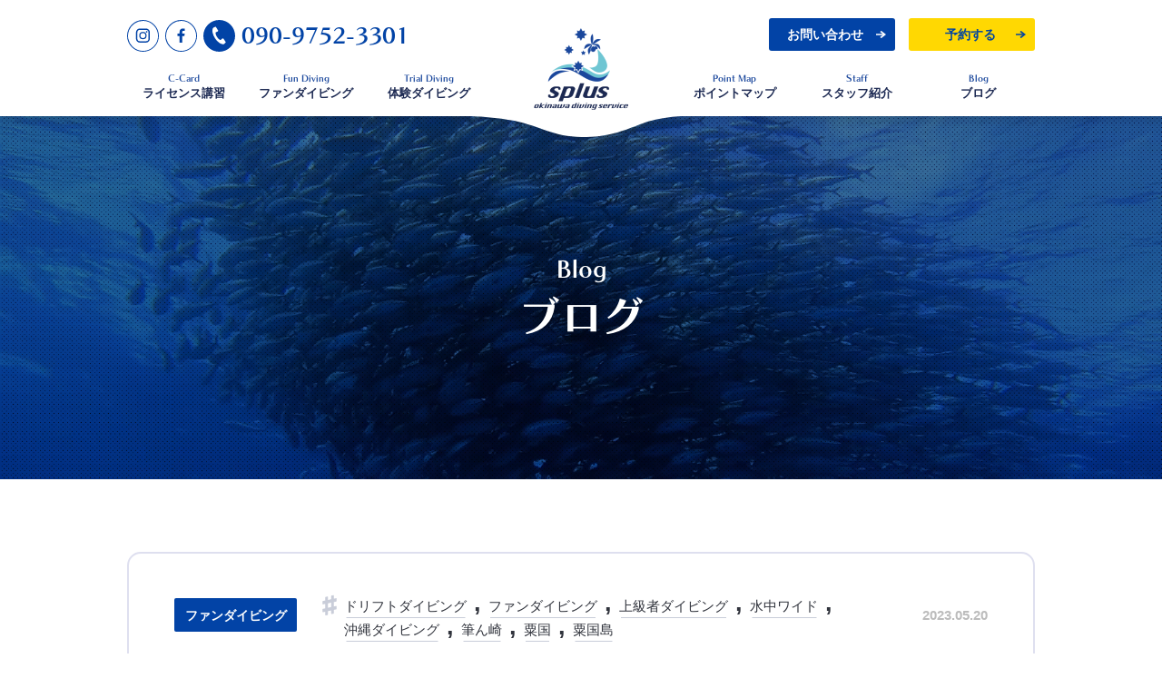

--- FILE ---
content_type: text/html; charset=UTF-8
request_url: https://www.splus-diving.com/blog/1796/
body_size: 8008
content:
<!DOCTYPE HTML>
<html lang="ja">

<head>

  <meta http-equiv="Content-Type" content="text/html; charset=utf-8">
  <meta name="viewport" content="width=device-width,initial-scale=1">
  <link rel="stylesheet" type="text/css" href="https://www.splus-diving.com/wp-content/themes/splus/assets/css/style.css?1756363437">
  <link rel="icon" href="https://www.splus-diving.com/wp-content/themes/splus/assets/img/common/favicon.ico" sizes="16x16" type="image/png">

  <!-- adobefont -->
  <script>
  (function(d) {
    var config = {
        kitId: 'jqd4nhj',
        scriptTimeout: 3000,
        async: true
      },
      h = d.documentElement,
      t = setTimeout(function() {
        h.className = h.className.replace(/\bwf-loading\b/g, "") + " wf-inactive";
      }, config.scriptTimeout),
      tk = d.createElement("script"),
      f = false,
      s = d.getElementsByTagName("script")[0],
      a;
    h.className += " wf-loading";
    tk.src = 'https://use.typekit.net/' + config.kitId + '.js';
    tk.async = true;
    tk.onload = tk.onreadystatechange = function() {
      a = this.readyState;
      if (f || a && a != "complete" && a != "loaded") return;
      f = true;
      clearTimeout(t);
      try {
        Typekit.load(config)
      } catch (e) {}
    };
    s.parentNode.insertBefore(tk, s)
  })(document);
  </script>
  <!-- /adobefont -->

  <script src="https://www.splus-diving.com/wp-content/themes/splus/assets/js/jquery-3.6.0.min.js"></script>
  <script src="https://www.splus-diving.com/wp-content/themes/splus/assets/js/slick.min.js"></script>
  <script src="https://www.splus-diving.com/wp-content/themes/splus/assets/js/rellax.min.js"></script>
  <script src="https://www.splus-diving.com/wp-content/themes/splus/assets/js/main.js"></script>

  <meta name='robots' content='max-image-preview:large' />
<link rel='dns-prefetch' href='//s.w.org' />
<link rel="alternate" type="application/rss+xml" title="PADIダイビングライセンス沖縄最安値挑戦中！ 無事故講習のsplus &raquo; 粟国遠征ファンダイビング（筆ん崎） のコメントのフィード" href="https://www.splus-diving.com/blog/1796/feed/" />

<!-- SEO SIMPLE PACK 2.4.1 -->
<title>粟国遠征ファンダイビング（筆ん崎） | PADIダイビングライセンス沖縄最安値挑戦中！ 無事故講習のsplus</title>
<meta name="description" content="沖縄は雨の季節ですが気持ち良い晴れとなりました。 今年の梅雨は暖かい日が続きます。 今日は今シーズン初の粟国遠征ファンダイビングに行って来ました。 朝はまだ暗い時間から準備が始まります。 那覇から粟国島まではおよそ６０ｋｍ、所要時間は約１時">
<link rel="canonical" href="https://www.splus-diving.com/blog/1796/">
<meta property="og:locale" content="ja_JP">
<meta property="og:image" content="https://www.splus-diving.com/wp-content/uploads/2023/05/IMG_3261.jpeg">
<meta property="og:title" content="粟国遠征ファンダイビング（筆ん崎） | PADIダイビングライセンス沖縄最安値挑戦中！ 無事故講習のsplus">
<meta property="og:description" content="沖縄は雨の季節ですが気持ち良い晴れとなりました。 今年の梅雨は暖かい日が続きます。 今日は今シーズン初の粟国遠征ファンダイビングに行って来ました。 朝はまだ暗い時間から準備が始まります。 那覇から粟国島まではおよそ６０ｋｍ、所要時間は約１時">
<meta property="og:url" content="https://www.splus-diving.com/blog/1796/">
<meta property="og:site_name" content="PADIダイビングライセンス沖縄最安値挑戦中！ 無事故講習のsplus">
<meta property="og:type" content="article">
<meta name="twitter:card" content="summary_large_image">
<!-- / SEO SIMPLE PACK -->

<script type="text/javascript">
window._wpemojiSettings = {"baseUrl":"https:\/\/s.w.org\/images\/core\/emoji\/14.0.0\/72x72\/","ext":".png","svgUrl":"https:\/\/s.w.org\/images\/core\/emoji\/14.0.0\/svg\/","svgExt":".svg","source":{"concatemoji":"https:\/\/www.splus-diving.com\/wp-includes\/js\/wp-emoji-release.min.js?ver=6.0"}};
/*! This file is auto-generated */
!function(e,a,t){var n,r,o,i=a.createElement("canvas"),p=i.getContext&&i.getContext("2d");function s(e,t){var a=String.fromCharCode,e=(p.clearRect(0,0,i.width,i.height),p.fillText(a.apply(this,e),0,0),i.toDataURL());return p.clearRect(0,0,i.width,i.height),p.fillText(a.apply(this,t),0,0),e===i.toDataURL()}function c(e){var t=a.createElement("script");t.src=e,t.defer=t.type="text/javascript",a.getElementsByTagName("head")[0].appendChild(t)}for(o=Array("flag","emoji"),t.supports={everything:!0,everythingExceptFlag:!0},r=0;r<o.length;r++)t.supports[o[r]]=function(e){if(!p||!p.fillText)return!1;switch(p.textBaseline="top",p.font="600 32px Arial",e){case"flag":return s([127987,65039,8205,9895,65039],[127987,65039,8203,9895,65039])?!1:!s([55356,56826,55356,56819],[55356,56826,8203,55356,56819])&&!s([55356,57332,56128,56423,56128,56418,56128,56421,56128,56430,56128,56423,56128,56447],[55356,57332,8203,56128,56423,8203,56128,56418,8203,56128,56421,8203,56128,56430,8203,56128,56423,8203,56128,56447]);case"emoji":return!s([129777,127995,8205,129778,127999],[129777,127995,8203,129778,127999])}return!1}(o[r]),t.supports.everything=t.supports.everything&&t.supports[o[r]],"flag"!==o[r]&&(t.supports.everythingExceptFlag=t.supports.everythingExceptFlag&&t.supports[o[r]]);t.supports.everythingExceptFlag=t.supports.everythingExceptFlag&&!t.supports.flag,t.DOMReady=!1,t.readyCallback=function(){t.DOMReady=!0},t.supports.everything||(n=function(){t.readyCallback()},a.addEventListener?(a.addEventListener("DOMContentLoaded",n,!1),e.addEventListener("load",n,!1)):(e.attachEvent("onload",n),a.attachEvent("onreadystatechange",function(){"complete"===a.readyState&&t.readyCallback()})),(e=t.source||{}).concatemoji?c(e.concatemoji):e.wpemoji&&e.twemoji&&(c(e.twemoji),c(e.wpemoji)))}(window,document,window._wpemojiSettings);
</script>
<style type="text/css">
img.wp-smiley,
img.emoji {
	display: inline !important;
	border: none !important;
	box-shadow: none !important;
	height: 1em !important;
	width: 1em !important;
	margin: 0 0.07em !important;
	vertical-align: -0.1em !important;
	background: none !important;
	padding: 0 !important;
}
</style>
	<link rel='stylesheet' id='wp-block-library-css'  href='https://www.splus-diving.com/wp-includes/css/dist/block-library/style.min.css?ver=6.0' type='text/css' media='all' />
<style id='global-styles-inline-css' type='text/css'>
body{--wp--preset--color--black: #000000;--wp--preset--color--cyan-bluish-gray: #abb8c3;--wp--preset--color--white: #ffffff;--wp--preset--color--pale-pink: #f78da7;--wp--preset--color--vivid-red: #cf2e2e;--wp--preset--color--luminous-vivid-orange: #ff6900;--wp--preset--color--luminous-vivid-amber: #fcb900;--wp--preset--color--light-green-cyan: #7bdcb5;--wp--preset--color--vivid-green-cyan: #00d084;--wp--preset--color--pale-cyan-blue: #8ed1fc;--wp--preset--color--vivid-cyan-blue: #0693e3;--wp--preset--color--vivid-purple: #9b51e0;--wp--preset--gradient--vivid-cyan-blue-to-vivid-purple: linear-gradient(135deg,rgba(6,147,227,1) 0%,rgb(155,81,224) 100%);--wp--preset--gradient--light-green-cyan-to-vivid-green-cyan: linear-gradient(135deg,rgb(122,220,180) 0%,rgb(0,208,130) 100%);--wp--preset--gradient--luminous-vivid-amber-to-luminous-vivid-orange: linear-gradient(135deg,rgba(252,185,0,1) 0%,rgba(255,105,0,1) 100%);--wp--preset--gradient--luminous-vivid-orange-to-vivid-red: linear-gradient(135deg,rgba(255,105,0,1) 0%,rgb(207,46,46) 100%);--wp--preset--gradient--very-light-gray-to-cyan-bluish-gray: linear-gradient(135deg,rgb(238,238,238) 0%,rgb(169,184,195) 100%);--wp--preset--gradient--cool-to-warm-spectrum: linear-gradient(135deg,rgb(74,234,220) 0%,rgb(151,120,209) 20%,rgb(207,42,186) 40%,rgb(238,44,130) 60%,rgb(251,105,98) 80%,rgb(254,248,76) 100%);--wp--preset--gradient--blush-light-purple: linear-gradient(135deg,rgb(255,206,236) 0%,rgb(152,150,240) 100%);--wp--preset--gradient--blush-bordeaux: linear-gradient(135deg,rgb(254,205,165) 0%,rgb(254,45,45) 50%,rgb(107,0,62) 100%);--wp--preset--gradient--luminous-dusk: linear-gradient(135deg,rgb(255,203,112) 0%,rgb(199,81,192) 50%,rgb(65,88,208) 100%);--wp--preset--gradient--pale-ocean: linear-gradient(135deg,rgb(255,245,203) 0%,rgb(182,227,212) 50%,rgb(51,167,181) 100%);--wp--preset--gradient--electric-grass: linear-gradient(135deg,rgb(202,248,128) 0%,rgb(113,206,126) 100%);--wp--preset--gradient--midnight: linear-gradient(135deg,rgb(2,3,129) 0%,rgb(40,116,252) 100%);--wp--preset--duotone--dark-grayscale: url('#wp-duotone-dark-grayscale');--wp--preset--duotone--grayscale: url('#wp-duotone-grayscale');--wp--preset--duotone--purple-yellow: url('#wp-duotone-purple-yellow');--wp--preset--duotone--blue-red: url('#wp-duotone-blue-red');--wp--preset--duotone--midnight: url('#wp-duotone-midnight');--wp--preset--duotone--magenta-yellow: url('#wp-duotone-magenta-yellow');--wp--preset--duotone--purple-green: url('#wp-duotone-purple-green');--wp--preset--duotone--blue-orange: url('#wp-duotone-blue-orange');--wp--preset--font-size--small: 13px;--wp--preset--font-size--medium: 20px;--wp--preset--font-size--large: 36px;--wp--preset--font-size--x-large: 42px;}.has-black-color{color: var(--wp--preset--color--black) !important;}.has-cyan-bluish-gray-color{color: var(--wp--preset--color--cyan-bluish-gray) !important;}.has-white-color{color: var(--wp--preset--color--white) !important;}.has-pale-pink-color{color: var(--wp--preset--color--pale-pink) !important;}.has-vivid-red-color{color: var(--wp--preset--color--vivid-red) !important;}.has-luminous-vivid-orange-color{color: var(--wp--preset--color--luminous-vivid-orange) !important;}.has-luminous-vivid-amber-color{color: var(--wp--preset--color--luminous-vivid-amber) !important;}.has-light-green-cyan-color{color: var(--wp--preset--color--light-green-cyan) !important;}.has-vivid-green-cyan-color{color: var(--wp--preset--color--vivid-green-cyan) !important;}.has-pale-cyan-blue-color{color: var(--wp--preset--color--pale-cyan-blue) !important;}.has-vivid-cyan-blue-color{color: var(--wp--preset--color--vivid-cyan-blue) !important;}.has-vivid-purple-color{color: var(--wp--preset--color--vivid-purple) !important;}.has-black-background-color{background-color: var(--wp--preset--color--black) !important;}.has-cyan-bluish-gray-background-color{background-color: var(--wp--preset--color--cyan-bluish-gray) !important;}.has-white-background-color{background-color: var(--wp--preset--color--white) !important;}.has-pale-pink-background-color{background-color: var(--wp--preset--color--pale-pink) !important;}.has-vivid-red-background-color{background-color: var(--wp--preset--color--vivid-red) !important;}.has-luminous-vivid-orange-background-color{background-color: var(--wp--preset--color--luminous-vivid-orange) !important;}.has-luminous-vivid-amber-background-color{background-color: var(--wp--preset--color--luminous-vivid-amber) !important;}.has-light-green-cyan-background-color{background-color: var(--wp--preset--color--light-green-cyan) !important;}.has-vivid-green-cyan-background-color{background-color: var(--wp--preset--color--vivid-green-cyan) !important;}.has-pale-cyan-blue-background-color{background-color: var(--wp--preset--color--pale-cyan-blue) !important;}.has-vivid-cyan-blue-background-color{background-color: var(--wp--preset--color--vivid-cyan-blue) !important;}.has-vivid-purple-background-color{background-color: var(--wp--preset--color--vivid-purple) !important;}.has-black-border-color{border-color: var(--wp--preset--color--black) !important;}.has-cyan-bluish-gray-border-color{border-color: var(--wp--preset--color--cyan-bluish-gray) !important;}.has-white-border-color{border-color: var(--wp--preset--color--white) !important;}.has-pale-pink-border-color{border-color: var(--wp--preset--color--pale-pink) !important;}.has-vivid-red-border-color{border-color: var(--wp--preset--color--vivid-red) !important;}.has-luminous-vivid-orange-border-color{border-color: var(--wp--preset--color--luminous-vivid-orange) !important;}.has-luminous-vivid-amber-border-color{border-color: var(--wp--preset--color--luminous-vivid-amber) !important;}.has-light-green-cyan-border-color{border-color: var(--wp--preset--color--light-green-cyan) !important;}.has-vivid-green-cyan-border-color{border-color: var(--wp--preset--color--vivid-green-cyan) !important;}.has-pale-cyan-blue-border-color{border-color: var(--wp--preset--color--pale-cyan-blue) !important;}.has-vivid-cyan-blue-border-color{border-color: var(--wp--preset--color--vivid-cyan-blue) !important;}.has-vivid-purple-border-color{border-color: var(--wp--preset--color--vivid-purple) !important;}.has-vivid-cyan-blue-to-vivid-purple-gradient-background{background: var(--wp--preset--gradient--vivid-cyan-blue-to-vivid-purple) !important;}.has-light-green-cyan-to-vivid-green-cyan-gradient-background{background: var(--wp--preset--gradient--light-green-cyan-to-vivid-green-cyan) !important;}.has-luminous-vivid-amber-to-luminous-vivid-orange-gradient-background{background: var(--wp--preset--gradient--luminous-vivid-amber-to-luminous-vivid-orange) !important;}.has-luminous-vivid-orange-to-vivid-red-gradient-background{background: var(--wp--preset--gradient--luminous-vivid-orange-to-vivid-red) !important;}.has-very-light-gray-to-cyan-bluish-gray-gradient-background{background: var(--wp--preset--gradient--very-light-gray-to-cyan-bluish-gray) !important;}.has-cool-to-warm-spectrum-gradient-background{background: var(--wp--preset--gradient--cool-to-warm-spectrum) !important;}.has-blush-light-purple-gradient-background{background: var(--wp--preset--gradient--blush-light-purple) !important;}.has-blush-bordeaux-gradient-background{background: var(--wp--preset--gradient--blush-bordeaux) !important;}.has-luminous-dusk-gradient-background{background: var(--wp--preset--gradient--luminous-dusk) !important;}.has-pale-ocean-gradient-background{background: var(--wp--preset--gradient--pale-ocean) !important;}.has-electric-grass-gradient-background{background: var(--wp--preset--gradient--electric-grass) !important;}.has-midnight-gradient-background{background: var(--wp--preset--gradient--midnight) !important;}.has-small-font-size{font-size: var(--wp--preset--font-size--small) !important;}.has-medium-font-size{font-size: var(--wp--preset--font-size--medium) !important;}.has-large-font-size{font-size: var(--wp--preset--font-size--large) !important;}.has-x-large-font-size{font-size: var(--wp--preset--font-size--x-large) !important;}
</style>
<link rel='stylesheet' id='contact-form-7-css'  href='https://www.splus-diving.com/wp-content/plugins/contact-form-7/includes/css/styles.css?ver=5.5.6.1' type='text/css' media='all' />
<link rel="https://api.w.org/" href="https://www.splus-diving.com/wp-json/" /><link rel="alternate" type="application/json" href="https://www.splus-diving.com/wp-json/wp/v2/posts/1796" /><link rel="EditURI" type="application/rsd+xml" title="RSD" href="https://www.splus-diving.com/xmlrpc.php?rsd" />
<link rel="wlwmanifest" type="application/wlwmanifest+xml" href="https://www.splus-diving.com/wp-includes/wlwmanifest.xml" /> 
<meta name="generator" content="WordPress 6.0" />
<link rel='shortlink' href='https://www.splus-diving.com/?p=1796' />
<link rel="alternate" type="application/json+oembed" href="https://www.splus-diving.com/wp-json/oembed/1.0/embed?url=https%3A%2F%2Fwww.splus-diving.com%2Fblog%2F1796%2F" />
<link rel="alternate" type="text/xml+oembed" href="https://www.splus-diving.com/wp-json/oembed/1.0/embed?url=https%3A%2F%2Fwww.splus-diving.com%2Fblog%2F1796%2F&#038;format=xml" />
<link rel="icon" href="https://www.splus-diving.com/wp-content/uploads/2022/06/favicon.ico" sizes="32x32" />
<link rel="icon" href="https://www.splus-diving.com/wp-content/uploads/2022/06/favicon.ico" sizes="192x192" />
<link rel="apple-touch-icon" href="https://www.splus-diving.com/wp-content/uploads/2022/06/favicon.ico" />
<meta name="msapplication-TileImage" content="https://www.splus-diving.com/wp-content/uploads/2022/06/favicon.ico" />

  <!-- Google Tag Manager -->
  <script>
  (function(w, d, s, l, i) {
    w[l] = w[l] || [];
    w[l].push({
      'gtm.start': new Date().getTime(),
      event: 'gtm.js'
    });
    var f = d.getElementsByTagName(s)[0],
      j = d.createElement(s),
      dl = l != 'dataLayer' ? '&l=' + l : '';
    j.async = true;
    j.src =
      'https://www.googletagmanager.com/gtm.js?id=' + i + dl;
    f.parentNode.insertBefore(j, f);
  })(window, document, 'script', 'dataLayer', 'GTM-NCGGHT4');
  </script>
  <!-- End Google Tag Manager -->
</head>

<body>
  <!-- Google Tag Manager (noscript) -->
  <noscript><iframe src="https://www.googletagmanager.com/ns.html?id=GTM-NCGGHT4" height="0" width="0" style="display:none;visibility:hidden"></iframe></noscript>
  <!-- End Google Tag Manager (noscript) -->

  <script>
  jQuery(function($) {

    //ヘッダー追従
    let $scroll_top = $(window).scrollTop();
    if ($scroll_top <= 0) {
      $('.header').removeClass('js-active');
    } else {
      $('.header').addClass('js-active');
    }

    $(window).on('load scroll', function() {
      $scroll_top = $(window).scrollTop();
      if ($scroll_top <= 0) {
        $('.header').removeClass('js-active');
      } else {
        $('.header').addClass('js-active');
      }
    });
  });
  </script>

  <header class="header">
    <div class="header__inner">
      <h1 class="header__logo"><a href="/" class="header__logoLink"><img src="https://www.splus-diving.com/wp-content/themes/splus/assets/img/common/logo.png" alt="splus okinawa diving service" class="header__logoImg"></a></h1>
      <div class="headerInfo">
        <div class="headerInfo__left pc-only">
          <a href="https://www.instagram.com/ito_yuichi78/" target="_blank" class="headerInfo__link insta">
            <img src="https://www.splus-diving.com/wp-content/themes/splus/assets/img/common/icon_insta.svg" alt="instagram" class="headerInfo__linkIcon">
          </a>
          <a href="https://www.facebook.com/profile.php?id=100011041908609" target="_blank" class="headerInfo__link fb">
            <img src="https://www.splus-diving.com/wp-content/themes/splus/assets/img/common/icon_fb.svg" alt="facebook" class="headerInfo__linkIcon">
          </a>
          <a href="tel:09097523301" class="headerInfo__link tel">
            <img src="https://www.splus-diving.com/wp-content/themes/splus/assets/img/common/icon_tel.svg" alt="tel" class="headerInfo__linkIcon"><span class="chiaro headerInfo__link-tel">090-9752-3301</span>
          </a>
        </div>
        <div class="headerInfo__right">
          <a href="/contact/" class="btn headerInfo__contact">お問い合わせ</a>
          <a href="https://app.okaban.work/form/?shop_id=splus" target="_blank" class="btn headerInfo__reserve">予約する</a>
        </div>
        <a class="sp-only headerMenuBtn">
          <img src="https://www.splus-diving.com/wp-content/themes/splus/assets/img/common/icon_menu.svg" alt="" class="headerMenuBtn__icon">
        </a>
      </div>
      <nav class="headerNav">
        <ul class="headerNavList">
          <li class="headerNavList__item">
            <a href="/license/" class="headerNavList__link">
              <span class="headerNavList__en chiaro">C-Card</span>
              <span class="headerNavList__ja">ライセンス講習</span>
            </a>
          </li>
          <li class="headerNavList__item">
            <a href="/fun-diving/" class="headerNavList__link">
              <span class="headerNavList__en chiaro">Fun Diving</span>
              <span class="headerNavList__ja">ファンダイビング</span>
            </a>
          </li>
          <li class="headerNavList__item">
            <a href="/exp-diving/" class="headerNavList__link">
              <span class="headerNavList__en chiaro">Trial Diving</span>
              <span class="headerNavList__ja">体験ダイビング</span>
            </a>
          </li>
          <li class="headerNavList__item">
            <a href="/point-map/" class="headerNavList__link">
              <span class="headerNavList__en chiaro">Point Map</span>
              <span class="headerNavList__ja">ポイントマップ</span>
            </a>
          </li>
          <li class="headerNavList__item">
            <a href="/staff/" class="headerNavList__link">
              <span class="headerNavList__en chiaro">Staff</span>
              <span class="headerNavList__ja">スタッフ紹介</span>
            </a>
          </li>
          <li class="headerNavList__item">
            <a href="/blog/" class="headerNavList__link">
              <span class="headerNavList__en chiaro">Blog</span>
              <span class="headerNavList__ja">ブログ</span>
            </a>
          </li>
        </ul>
      </nav>
    </div>
  </header>

  <script>
  jQuery(function($) {
    //spメニューs
    $('.headerMenuBtn').on('click', function() {
      $('.spMenu, .spMenu__overlay').toggleClass('js-active');
      $('html,body').toggleClass('js-fixed');
    });
    $('.spMenu__close').on('click', function() {
      $('.spMenu, .spMenu__overlay').removeClass('js-active');
      $('html,body').removeClass('js-fixed');
    });
    $('.menuList__link').on('click', function() {
      $('.spMenu, .spMenu__overlay').removeClass('js-active');
      $('html,body').removeClass('js-fixed');
    });
    $('.spMenu__overlay').on('click', function() {
      $('.spMenu, .spMenu__overlay').removeClass('js-active');
      $('html,body').removeClass('js-fixed');
    });
  });
  </script>

  <div class="spMenu__overlay"></div>
  <div class="spMenu">
    <div class="spMenu__close"><img src="https://www.splus-diving.com/wp-content/themes/splus/assets/img/common/icon_menu-close.svg" alt="" class="spMenu__closeIcon"></div>
    <h1 class="spMenu__logo"><a href="/" class="spMenu__logoLink"><img src="https://www.splus-diving.com/wp-content/themes/splus/assets/img/common/logo.png" alt="splus okinawa diving service" class="spMenu__logoImg"></a></h1>
    <nav class="headerNav">
      <ul class="headerNavList">
        <li class="headerNavList__item">
          <a href="/license/" class="headerNavList__link">
            <span class="headerNavList__en chiaro">C-Card</span>
            <span class="headerNavList__ja">ライセンス講習</span>
          </a>
        </li>
        <li class="headerNavList__item">
          <a href="/fun-diving/" class="headerNavList__link">
            <span class="headerNavList__en chiaro">Fun Diving</span>
            <span class="headerNavList__ja">ファンダイビング</span>
          </a>
        </li>
        <li class="headerNavList__item">
          <a href="/exp-diving/" class="headerNavList__link">
            <span class="headerNavList__en chiaro">Experience Dive</span>
            <span class="headerNavList__ja">体験ダイビング</span>
          </a>
        </li>
        <li class="headerNavList__item">
          <a href="/point-map/" class="headerNavList__link">
            <span class="headerNavList__en chiaro">Point Map</span>
            <span class="headerNavList__ja">ポイントマップ</span>
          </a>
        </li>
        <li class="headerNavList__item">
          <a href="/staff/" class="headerNavList__link">
            <span class="headerNavList__en chiaro">Staff</span>
            <span class="headerNavList__ja">スタッフ紹介</span>
          </a>
        </li>
        <li class="headerNavList__item">
          <a href="/blog/" class="headerNavList__link">
            <span class="headerNavList__en chiaro">Blog</span>
            <span class="headerNavList__ja">ブログ</span>
          </a>
        </li>
      </ul>
      <div class="spMenu__infoBox">
        <a href="https://app.okaban.work/form/?shop_id=splus" target="_blank" class="btn headerInfo__reserve">予約する</a>
        <a href="/contact/" class="btn headerInfo__contact">お問い合わせ</a>
      </div>
      <div class="headerInfo__left">
        <a href="https://www.instagram.com/ito_yuichi78/" target="_blank" class="headerInfo__link insta">
          <img src="https://www.splus-diving.com/wp-content/themes/splus/assets/img/common/icon_insta.svg" alt="instagram" class="headerInfo__linkIcon">
        </a>
        <a href="https://www.facebook.com/profile.php?id=100011041908609" target="_blank" class="headerInfo__link fb">
          <img src="https://www.splus-diving.com/wp-content/themes/splus/assets/img/common/icon_fb.svg" alt="facebook" class="headerInfo__linkIcon">
        </a>
        <a href="tel:09097523301" class="headerInfo__link tel">
          <img src="https://www.splus-diving.com/wp-content/themes/splus/assets/img/common/icon_tel.svg" alt="tel" class="headerInfo__linkIcon"><span class="chiaro headerInfo__link-tel">090-9752-3301</span>
        </a>
      </div>
    </nav>
  </div>
<!-- pageTtl -->
<div class="pageTtlArea">
<video src="https://www.splus-diving.com/wp-content/themes/splus/assets/img/blog/bg_blog-ttl.mp4" playsinline muted loop class="pageTtl__bgImg" id="blogVideo"></video>
  <h1 class="pageTtl">
    <span class="pageTtl__en chiaro">Blog</span>
    <span class="pageTtl__ja chiaro">ブログ</span>
  </h1>
</div>

<script>
  // videoの取得
  var video = document.getElementById('blogVideo');
  video.play();
  </script>
<!-- /pageTtl -->

<!-- メインコンテンツ -->
<main class="pageContainer">

    <section class="sec blogArticleArea">
    <div class="container sec-inner">
      <div class="blogArtcleBox">
        <div class="ttlBox">
          <div class="meta">
            <div class="left">
              <p class="cat"><a href="https://www.splus-diving.com/blog/cat/fun/" class="btn">ファンダイビング</a></p>

                            <ul class="tagList">
                                <li><a href="https://www.splus-diving.com/blog/tag/post_tag-89/">ドリフトダイビング</a></li>
                                <li><a href="https://www.splus-diving.com/blog/tag/post_tag-38/">ファンダイビング</a></li>
                                <li><a href="https://www.splus-diving.com/blog/tag/post_tag-94/">上級者ダイビング</a></li>
                                <li><a href="https://www.splus-diving.com/blog/tag/post_tag-45/">水中ワイド</a></li>
                                <li><a href="https://www.splus-diving.com/blog/tag/post_tag-33/">沖縄ダイビング</a></li>
                                <li><a href="https://www.splus-diving.com/blog/tag/post_tag-49/">筆ん崎</a></li>
                                <li><a href="https://www.splus-diving.com/blog/tag/post_tag-43/">粟国</a></li>
                                <li><a href="https://www.splus-diving.com/blog/tag/post_tag-42/">粟国島</a></li>
                              </ul>
                          </div>
            <div class="right">
              <p class="date">2023.05.20</p>
            </div>
          </div>
          <h1 class="blogTtl chiaro">粟国遠征ファンダイビング（筆ん崎）</h1>
        </div>
        <figure class="wp-block-image">
                    <img width="1072" height="792" src="https://www.splus-diving.com/wp-content/uploads/2023/05/IMG_3261-1072x792.jpeg" class="attachment-thumb-blog-eyecatch size-thumb-blog-eyecatch wp-post-image" alt="" loading="lazy" />                  </figure>
        
<p>沖縄は雨の季節ですが気持ち良い晴れとなりました。</p>



<p>今年の梅雨は暖かい日が続きます。</p>



<p>今日は今シーズン初の粟国遠征ファンダイビングに行って来ました。</p>



<p>朝はまだ暗い時間から準備が始まります。</p>



<p>那覇から粟国島まではおよそ６０ｋｍ、所要時間は約１時間３０分です。</p>



<p>那覇からのボートと粟国島のボートがそれぞれダイビング時間が決められているため、朝早くの出発となります。</p>



<p>出航とともに日が昇り始めます。</p>



<figure class="wp-block-image size-full"><img loading="lazy" width="3024" height="4032" src="https://www.splus-diving.com/wp-content/uploads/2023/05/IMG_3242.jpeg" alt="" class="wp-image-1794"/></figure>



<p>ポイントにつきドリフトスタイルにてダイビングスタートです。</p>



<p>まずまずの数のギンガメアジの群れは、トルネードとはいきませんでしたがずっと近くで見させてくれました。</p>



<figure class="wp-block-image size-full"><img loading="lazy" width="1044" height="708" src="https://www.splus-diving.com/wp-content/uploads/2023/05/IMG_3301.jpeg" alt="" class="wp-image-1789"/></figure>



<figure class="wp-block-image size-full"><img loading="lazy" width="1044" height="711" src="https://www.splus-diving.com/wp-content/uploads/2023/05/IMG_3300.jpeg" alt="" class="wp-image-1790"/></figure>



<figure class="wp-block-image size-full"><img loading="lazy" width="4000" height="3000" src="https://www.splus-diving.com/wp-content/uploads/2023/05/IMG_3266.jpeg" alt="" class="wp-image-1793"/></figure>



<p>ホソカマスも良い感じで纏まっていました。</p>



<figure class="wp-block-image size-full"><img loading="lazy" width="1036" height="716" src="https://www.splus-diving.com/wp-content/uploads/2023/05/IMG_3302.jpeg" alt="" class="wp-image-1788"/></figure>



<p>最後のダイブではハンマーヘッドシャークに遭遇。</p>



<figure class="wp-block-image size-full"><img loading="lazy" width="888" height="666" src="https://www.splus-diving.com/wp-content/uploads/2023/05/IMG_3269.jpeg" alt="" class="wp-image-1791"/></figure>



<p>単体でしたがまるまると太って良いサイズでした。</p>



<p>今日は幸先の良い粟国遠征スタートとなりました。</p>



<figure class="wp-block-embed is-type-wp-embed is-provider-padiダイビングライセンス沖縄最安値挑戦中！-無事故講習のsplus wp-block-embed-padiダイビングライセンス沖縄最安値挑戦中！-無事故講習のsplus"><div class="wp-block-embed__wrapper">
<blockquote class="wp-embedded-content" data-secret="lq1p9yt02k"><a href="https://www.splus-diving.com/fun-diving/">ファンダイビング</a></blockquote><iframe class="wp-embedded-content" sandbox="allow-scripts" security="restricted" style="position: absolute; clip: rect(1px, 1px, 1px, 1px);" title="&#8220;ファンダイビング&#8221; &#8212; PADIダイビングライセンス沖縄最安値挑戦中！ 無事故講習のsplus" src="https://www.splus-diving.com/fun-diving/embed/#?secret=30ZY65uUYW#?secret=lq1p9yt02k" data-secret="lq1p9yt02k" width="500" height="282" frameborder="0" marginwidth="0" marginheight="0" scrolling="no"></iframe>
</div></figure>
      </div>
    </div>
  </section>

  <script>
    jQuery(function($){
      $('.blogArticleArea h3').wrapInner("<span></span>");
    });
  </script>

  
  <section class="sec blogrelatedArea">
    <div class="container sec-inner">
      <h2 class="ttl-style02">
        <span class="ttl-style02__txt chiaro">関連記事</span>
      </h2>
      <ul class="blogRelatedList">
                <li><a href="https://www.splus-diving.com/blog/2649/">
            <p class="img">
                            <img width="628" height="628" src="https://www.splus-diving.com/wp-content/uploads/2023/10/IMG_6681-628x628.jpeg" class="attachment-thumb-blog-list size-thumb-blog-list wp-post-image" alt="" loading="lazy" />                          </p>
            <p class="cat">ファンダイビング</p>
            <div class="txtBox">
              <h3 class="ttl">糸満ファンダイビング（名城沖ほか）<span class="date">2023.10.02</span></h3>
            </div>
          </a></li>
                <li><a href="https://www.splus-diving.com/blog/306/">
            <p class="img">
                            <img width="628" height="628" src="https://www.splus-diving.com/wp-content/uploads/2022/07/A0425D87-3030-4969-AB6B-8491F6F6F7F1-628x628.jpeg" class="attachment-thumb-blog-list size-thumb-blog-list wp-post-image" alt="" loading="lazy" />                          </p>
            <p class="cat">ファンダイビング</p>
            <div class="txtBox">
              <h3 class="ttl">沖縄本島南部ファンダイビング<span class="date">2022.07.02</span></h3>
            </div>
          </a></li>
                <li><a href="https://www.splus-diving.com/blog/2406/">
            <p class="img">
                            <img width="628" height="628" src="https://www.splus-diving.com/wp-content/uploads/2023/09/IMG_5839-628x628.jpeg" class="attachment-thumb-blog-list size-thumb-blog-list wp-post-image" alt="" loading="lazy" />                          </p>
            <p class="cat">ファンダイビング</p>
            <div class="txtBox">
              <h3 class="ttl">慶良間ファンダイビング（黒島北ほか）<span class="date">2023.09.03</span></h3>
            </div>
          </a></li>
                <li><a href="https://www.splus-diving.com/blog/5393/">
            <p class="img">
                            <img width="628" height="628" src="https://www.splus-diving.com/wp-content/uploads/2024/12/IMG_5491-628x628.jpeg" class="attachment-thumb-blog-list size-thumb-blog-list wp-post-image" alt="" loading="lazy" />                          </p>
            <p class="cat">ファンダイビング</p>
            <div class="txtBox">
              <h3 class="ttl">チービシファンダイビング（神山ラビリンスほか）<span class="date">2024.12.12</span></h3>
            </div>
          </a></li>
                      </ul>
      <p class="btnBox"><a href="/blog/" class="btn">一覧へ戻る</a></p>
    </div>
  </section>
</main>
<!-- /メインコンテンツ -->

<!-- bread -->
<section class="sec breadArea">
  <nav class="breadNav">
    <ul class="breadNavList">
      <li class="breadNavList__item"><a href="/" class="breadNavList__link">TOP</a></li>
      <li class="breadNavList__item"><a href="/blog/" class="breadNavList__link">ブログ</a></li>
      <li class="breadNavList__item">粟国遠征ファンダイビング（筆ん崎）</li>
    </ul>
  </nav>
</section>
<!-- /bread -->

<footer class="footer">
  <div class="pageTop"><a href="#" class="pageTop__link"><img src="https://www.splus-diving.com/wp-content/themes/splus/assets/img/common/img_page-top.svg" alt="pagetop" class="pageTop__img"></a></div>
  <h1 class="footer__logo"><a href="/" class="footer__logoLink"><img src="https://www.splus-diving.com/wp-content/themes/splus/assets/img/common/logo.png" alt="splus okinawa diving service" class="footer__logoImg"></a></h1>
  <div class="footerInfo">
    <div class="headerInfo__left">
      <a href="https://www.instagram.com/ito_yuichi78/" target="_blank" class="headerInfo__link insta">
        <img src="https://www.splus-diving.com/wp-content/themes/splus/assets/img/common/icon_insta.svg" alt="instagram" class="headerInfo__linkIcon">
      </a>
      <a href="https://www.facebook.com/profile.php?id=100011041908609" target="_blank" class="headerInfo__link fb">
        <img src="https://www.splus-diving.com/wp-content/themes/splus/assets/img/common/icon_fb.svg" alt="facebook" class="headerInfo__linkIcon">
      </a>
      <a href="tel:09097523301" class="headerInfo__link tel">
        <img src="https://www.splus-diving.com/wp-content/themes/splus/assets/img/common/icon_tel.svg" alt="tel" class="headerInfo__linkIcon"><span class="headerInfo__link-tel">090-9752-3301</span>
      </a>
    </div>
    <div class="headerInfo__right">
      <a href="/contact/" class="btn headerInfo__contact">お問い合わせ</a>
      <a href="https://app.okaban.work/form/?shop_id=splus" target="_blank" class="btn headerInfo__reserve">予約する</a>
    </div>
  </div>
  <div class="footer__copy"><small>Copyright &copy; splus All Rights Reserved.</small></div>
  <div class="footer__bitknot"><a href="https://bitknot.co.jp/" target="_blank" class="footer__bitknotLink"><img src="https://www.splus-diving.com/wp-content/themes/splus/assets/img/common/logo_bitknot.svg" alt="powerd by BITKNOT ビットノット株式会社" class="footer__bitknotLogo"></a></div>
</footer>
<script type='text/javascript' src='https://www.splus-diving.com/wp-includes/js/dist/vendor/regenerator-runtime.min.js?ver=0.13.9' id='regenerator-runtime-js'></script>
<script type='text/javascript' src='https://www.splus-diving.com/wp-includes/js/dist/vendor/wp-polyfill.min.js?ver=3.15.0' id='wp-polyfill-js'></script>
<script type='text/javascript' id='contact-form-7-js-extra'>
/* <![CDATA[ */
var wpcf7 = {"api":{"root":"https:\/\/www.splus-diving.com\/wp-json\/","namespace":"contact-form-7\/v1"}};
/* ]]> */
</script>
<script type='text/javascript' src='https://www.splus-diving.com/wp-content/plugins/contact-form-7/includes/js/index.js?ver=5.5.6.1' id='contact-form-7-js'></script>
<script type='text/javascript' src='https://www.splus-diving.com/wp-includes/js/wp-embed.min.js?ver=6.0' id='wp-embed-js'></script>

</body>

</html>

--- FILE ---
content_type: text/css
request_url: https://www.splus-diving.com/wp-content/themes/splus/assets/css/style.css?1756363437
body_size: 24055
content:
@charset "UTF-8";
/*――――――――――――――――――――――――――――――――――――――――――――
/* ベースファイルを定義
――――――――――――――――――――――――――――――――――――――――――――――*/
/**********************************************************

ブレイクポイント

***********************************************************/
/* ============================================================================
 Update: 2010/01/05
 reset用CSS
============================================================================= */
* {
  box-sizing: border-box;
  -moz-box-sizing: border-box;
  -webkit-box-sizing: border-box;
}

* > *:first-child {
  margin-top: 0;
}

* > *:last-child {
  margin-bottom: 0;
}

html, body, div, span, object, iframe,
h1, h2, h3, h4, h5, h6, p, blockquote,
a, address, img, strong, figure,
del, ins, dfn, em, abbr, acronym, kbd, q, pre, cite, code, samp, sub, sup, var,
fieldset, form, label, legend,
table, caption, thead, tbody, tfoot, tr, th, td,
dl, dt, dd, ol, ul, li {
  margin: 0;
  border: 0;
  padding: 0;
  background: transparent;
  font-style: normal;
  font-size: 100%;
}

html {
  overflow-y: scroll;
}

ol, ul {
  list-style: none;
}

hr {
  display: none;
}

del, ins {
  text-decoration: none;
}

blockquote, q {
  quotes: none;
}

table {
  border-collapse: collapse;
  border-spacing: 0;
}

a {
  text-decoration: none;
  color: inherit;
}

.clearfix:after {
  content: ".";
  display: block;
  height: 0;
  font-size: 0;
  clear: both;
  visibility: hidden;
}

/***************************************************

css

***************************************************/
/* flex box
――――――――――――――――――――――――――――――――――――――――――――――*/
.flex {
  display: flex;
  display: -webkit-flex;
}

.flex-c-c {
  display: flex;
  display: -webkit-flex;
  justify-content: center;
  -ms-flex-pack: center;
  -webkit-box-pack: center;
  -webkit-justify-content: center;
  align-items: center;
  -ms-flex-align: center;
  -webkit-box-align: center;
  -webkit-align-items: center;
}

.flex-n-c {
  display: flex;
  display: -webkit-flex;
  align-items: center;
  -ms-flex-align: center;
  -webkit-box-align: center;
  -webkit-align-items: center;
}

.flex-c-n {
  display: flex;
  display: -webkit-flex;
  justify-content: center;
  -ms-flex-pack: center;
  -webkit-box-pack: center;
  -webkit-justify-content: center;
}

.flex-wrap {
  flex-wrap: wrap;
  -ms-flex-wrap: wrap;
  -webkit-flex-wrap: wrap;
}

/*――――――――――――――――――――――――――――――――――――――――――――
/* html,body
――――――――――――――――――――――――――――――――――――――――――――――*/
html {
  scroll-padding-top: 100px;
}
html.js-fixed {
  overflow: hidden;
}

body {
  color: #000624;
  font-size: 16px;
  font-family: "ヒラギノ角ゴシック", -apple-system, BlinkMacSystemFont, Roboto, "Segoe UI", "Helvetica Neue", HelveticaNeue, "游ゴシック体", YuGothic, "游ゴシック Medium", "Yu Gothic Medium", "游ゴシック", "Yu Gothic", "メイリオ", sans-serif;
  line-height: 1.6;
  background-color: #fff;
  font-weight: 300;
}

@media screen and (max-width: 576px) {
  body {
    min-width: inherit;
  }
}
/*――――――――――――――――――――――――――――――――――――――――――――
/* pc sp 出し分けのためのcss
――――――――――――――――――――――――――――――――――――――――――――――*/
@media screen and (min-width: 769px) {
  .sp-only {
    display: none !important;
  }
  img {
    image-rendering: -webkit-optimize-contrast;
  }
}
@media screen and (max-width: 768px) {
  .pc-only {
    display: none !important;
  }
}
/*――――――――――――――――――――――――――――――――――――――――――――
/* デフォルトの設定
――――――――――――――――――――――――――――――――――――――――――――――*/
img {
  display: block;
  max-width: 100%;
}

a {
  transition: 0.2s;
}
a:hover {
  opacity: 0.8;
}

input,
textarea {
  font-family: "ヒラギノ角ゴシック", -apple-system, BlinkMacSystemFont, Roboto, "Segoe UI", "Helvetica Neue", HelveticaNeue, "游ゴシック体", YuGothic, "游ゴシック Medium", "Yu Gothic Medium", "游ゴシック", "Yu Gothic", "メイリオ", sans-serif;
}

/*――――――――――――――――――――――――――――――――――――――――――――
/* フォント
――――――――――――――――――――――――――――――――――――――――――――――*/
.chiaro {
  font-family: "fot-chiaro-std", sans-serif;
  font-weight: 700;
  font-style: normal;
}

/*――――――――――――――――――――――――――――――――――――――――――――
/* 共通のレイアウト
――――――――――――――――――――――――――――――――――――――――――――――*/
/*** コンテナ ***/
.container {
  width: 100%;
  max-width: 1000px;
  margin: 0 auto;
}

/*** section ***/
.sec {
  padding: 80px 50px 80px;
  position: relative;
}

.sec-inner {
  max-width: 1000px;
}

.sec-ttl {
  margin: 2em 0 2em;
  font-size: 30px;
}

@media screen and (max-width: 768px) {
  .sec {
    padding: 50px 15px 50px;
    position: relative;
  }
}
/**********************************************************

共通パーツ

***********************************************************/
/*――――――――――――――――――――――――――――――――――――――――――――
/* pageTtl
――――――――――――――――――――――――――――――――――――――――――――――*/
.pageTtlArea {
  height: 400px;
  position: relative;
}
.pageTtlArea::before {
  display: block;
  position: absolute;
  top: 0;
  left: 0;
  z-index: 2;
  width: 100%;
  height: 100%;
  background: url(../img/common/bg_mv-dots.png) repeat center center;
  background-size: 300px 300px;
  mix-blend-mode: overlay;
  content: "";
}
.pageTtlArea::after {
  display: block;
  position: absolute;
  top: 0;
  left: 0;
  z-index: 1;
  width: 100%;
  height: 100%;
  background-color: rgba(5, 61, 116, 0.75);
  mix-blend-mode: multiply;
  content: "";
}

.pageTtl__bgImg {
  position: absolute;
  top: 0;
  left: 0;
  z-index: 0;
  width: 100%;
  height: 100%;
  -o-object-fit: cover;
     object-fit: cover;
}

.pageTtl {
  display: flex;
  flex-direction: column;
  justify-content: center;
  align-items: center;
  position: relative;
  height: 100%;
  z-index: 5;
}

.pageTtl__en {
  display: block;
  margin: 0 0 9px 0;
  font-size: 26px;
  color: #fff;
  text-align: center;
  line-height: 1.2;
}

.pageTtl__ja {
  display: block;
  font-size: 48px;
  color: #fff;
  text-align: center;
  line-height: 1.14;
  letter-spacing: -0.03em;
}

@media screen and (max-width: 768px) {
  .pageTtlArea {
    height: 250px;
    position: relative;
  }
  .pageTtlArea::before {
    display: block;
    position: absolute;
    top: 0;
    left: 0;
    z-index: 2;
    width: 100%;
    height: 100%;
    background-size: 300px 300px;
    mix-blend-mode: overlay;
    content: "";
  }
  .pageTtlArea::after {
    display: block;
    position: absolute;
    top: 0;
    left: 0;
    z-index: 1;
    width: 100%;
    height: 100%;
    background-color: rgba(5, 61, 116, 0.75);
    mix-blend-mode: multiply;
    content: "";
  }
  .pageTtl {
    display: flex;
    flex-direction: column;
    justify-content: center;
    align-items: center;
    position: relative;
    height: 100%;
    z-index: 5;
    padding: 0 12px;
  }
  .pageTtl__en {
    display: block;
    margin: 0 0 6px 0;
    font-size: 16px;
    color: #fff;
    text-align: center;
    line-height: 1.2;
  }
  .pageTtl__ja {
    display: block;
    font-size: 28px;
    color: #fff;
    text-align: center;
    line-height: 1.2;
  }
}
/*――――――――――――――――――――――――――――――――――――――――――――
/* ttl-style01
――――――――――――――――――――――――――――――――――――――――――――――*/
@media screen and (max-width: 768px) {
  .ttl-style01 {
    font-size: 30px;
    line-height: 1.3;
  }
}
/*――――――――――――――――――――――――――――――――――――――――――――
/* ttl-style02
――――――――――――――――――――――――――――――――――――――――――――――*/
.ttl-style02 {
  display: flex;
  justify-content: center;
  margin: 0 0 37px 0;
}

.ttl-style02__txt {
  display: block;
  font-size: 40px;
  text-align: center;
  position: relative;
  z-index: 0;
  color: #0243a6;
}
.ttl-style02__txt::before {
  display: block;
  position: absolute;
  top: 6px;
  left: 50%;
  margin-left: -101px;
  z-index: -1;
  width: 202px;
  height: 57px;
  background: url(../img/common/bg_ttl-style02.svg) no-repeat center center;
  background-size: 202px 57px;
  content: "";
}

@media screen and (max-width: 768px) {
  .ttl-style02 {
    display: flex;
    justify-content: center;
    margin: 0 0 38px 0;
  }
  .ttl-style02__txt {
    display: block;
    font-size: 30px;
    text-align: center;
    position: relative;
    z-index: 0;
    color: #0243a6;
  }
  .ttl-style02__txt::before {
    display: block;
    position: absolute;
    top: -1px;
    left: 50%;
    margin-left: -101px;
    z-index: -1;
    width: 202px;
    height: 57px;
    background-size: 202px 57px;
    content: "";
  }
}
/*――――――――――――――――――――――――――――――――――――――――――――
/* pageContainer
――――――――――――――――――――――――――――――――――――――――――――――*/
.pageContainer {
  min-height: calc(100vh - 552px);
}
@media screen and (max-width: 768px) {
  .pageContainer {
    min-height: calc(100vh - 462px);
  }
}

/*――――――――――――――――――――――――――――――――――――――――――――
/* 404 not found
――――――――――――――――――――――――――――――――――――――――――――――*/
.notFound__txt {
  padding: 100px 15px;
  text-align: center;
}

/*――――――――――――――――――――――――――――――――――――――――――――
/* checkList
――――――――――――――――――――――――――――――――――――――――――――――*/
.checkList {
  padding: 20px 30px;
  background-color: #fff;
  border: solid 1px #98B2D9;
  border-radius: 9px;
}

.checkList__item + .checkList__item {
  margin-top: 20px;
  padding-top: 20px;
  border-top: solid 1px #D8E0EB;
}

.checkList__ttl {
  font-size: 15px;
  font-weight: 600;
  color: #0243a6;
  position: relative;
  margin: 0 0 13px 0;
  padding: 0 0 0 29px;
}
.checkList__ttl::before {
  display: block;
  position: absolute;
  top: 1px;
  left: 0;
  z-index: 0;
  width: 21px;
  height: 21px;
  background: url(../img/common/icon_atention-blue.svg) no-repeat center center;
  background-size: 100%;
  content: "";
}

.checkList__txt {
  font-size: 15px;
  position: relative;
  padding: 0 0 0 26px;
  line-height: 1.73;
}
.checkList__txt::before {
  display: block;
  position: absolute;
  top: 5px;
  left: 4px;
  z-index: 0;
  width: 14px;
  height: 14px;
  background: url(../img/common/icon_circle-double02.svg) no-repeat center center;
  background-size: 100%;
  content: "";
}
.checkList__txt + .checkList__txt {
  margin-top: 5px;
}
.checkList__txt a {
  color: #0243A6;
  text-decoration: underline;
}
.checkList__txt a:hover {
  text-decoration: none;
  opacity: 1;
}

@media screen and (max-width: 768px) {
  .checkList {
    padding: 20px 15px;
    background-color: #fff;
    border: solid 1px #98B2D9;
    border-radius: 9px;
  }
  .checkList__item + .checkList__item {
    margin-top: 20px;
    padding-top: 20px;
  }
  .checkList__ttl {
    font-size: 15px;
    position: relative;
    margin: 0 0 13px 0;
    padding: 0 0 0 29px;
  }
  .checkList__ttl::before {
    top: 1px;
    left: 0;
    width: 21px;
    height: 21px;
  }
  .checkList__txt {
    font-size: 14px;
    padding: 0 0 0 24px;
    line-height: 1.73;
  }
  .checkList__txt::before {
    top: 5px;
    left: 4px;
    width: 14px;
    height: 14px;
  }
  .checkList__txt + .checkList__txt {
    margin-top: 5px;
  }
}
/*――――――――――――――――――――――――――――――――――――――――――――
/* mixinを読み込み
――――――――――――――――――――――――――――――――――――――――――――――*/
/*――――――――――――――――――――――――――――――――――――――――――――
/* プラグインに関するcss
――――――――――――――――――――――――――――――――――――――――――――――*/
/* Slider */
.slick-slider {
  position: relative;
  display: block;
  box-sizing: border-box;
  -webkit-user-select: none;
  -moz-user-select: none;
  user-select: none;
  -webkit-touch-callout: none;
  -khtml-user-select: none;
  touch-action: pan-y;
  -webkit-tap-highlight-color: transparent;
}

.slick-list {
  position: relative;
  display: block;
  overflow: hidden;
  margin: 0;
  padding: 0;
}

.slick-list:focus {
  outline: none;
}

.slick-list.dragging {
  cursor: pointer;
  cursor: hand;
}

.slick-slider .slick-track,
.slick-slider .slick-list {
  transform: translate3d(0, 0, 0);
}

.slick-track {
  position: relative;
  top: 0;
  left: 0;
  display: block;
}

.slick-track:before,
.slick-track:after {
  display: table;
  content: "";
}

.slick-track:after {
  clear: both;
}

.slick-loading .slick-track {
  visibility: hidden;
}

.slick-slide {
  display: none;
  float: left;
  height: 100%;
  min-height: 1px;
}

[dir=rtl] .slick-slide {
  float: right;
}

.slick-slide img {
  display: block;
}

.slick-slide.slick-loading img {
  display: none;
}

.slick-slide.dragging img {
  pointer-events: none;
}

.slick-initialized .slick-slide {
  display: block;
}

.slick-loading .slick-slide {
  visibility: hidden;
}

.slick-vertical .slick-slide {
  display: block;
  height: auto;
  border: 1px solid transparent;
}

.slick-arrow.slick-hidden {
  display: none;
}

/* Arrows */
.slick-prev,
.slick-next {
  font-size: 0;
  line-height: 0;
  position: absolute;
  top: 50%;
  display: block;
  width: 20px;
  height: 20px;
  padding: 0;
  transform: translate(0, -50%);
  cursor: pointer;
  color: transparent;
  border: none;
  outline: none;
  background: transparent;
}

.slick-prev:hover,
.slick-prev:focus,
.slick-next:hover,
.slick-next:focus {
  color: transparent;
  outline: none;
  background: transparent;
}

.slick-prev:hover:before,
.slick-prev:focus:before,
.slick-next:hover:before,
.slick-next:focus:before {
  opacity: 1;
}

.slick-prev.slick-disabled:before,
.slick-next.slick-disabled:before {
  opacity: 0.25;
}

.slick-prev:before,
.slick-next:before {
  font-family: "slick";
  font-size: 20px;
  line-height: 1;
  opacity: 0.75;
  color: white;
  -webkit-font-smoothing: antialiased;
  -moz-osx-font-smoothing: grayscale;
}

.slick-prev {
  left: -25px;
}

[dir=rtl] .slick-prev {
  right: -25px;
  left: auto;
}

.slick-prev:before {
  content: "←";
}

[dir=rtl] .slick-prev:before {
  content: "→";
}

.slick-next {
  right: -25px;
}

[dir=rtl] .slick-next {
  right: auto;
  left: -25px;
}

.slick-next:before {
  content: "→";
}

[dir=rtl] .slick-next:before {
  content: "←";
}

/* Dots */
.slick-dotted.slick-slider {
  margin-bottom: 30px;
}

.slick-dots {
  position: absolute;
  bottom: -25px;
  display: block;
  width: 100%;
  padding: 0;
  margin: 0;
  list-style: none;
  text-align: center;
}

.slick-dots li {
  position: relative;
  display: inline-block;
  width: 20px;
  height: 20px;
  margin: 0 5px;
  padding: 0;
  cursor: pointer;
}

.slick-dots li button {
  font-size: 0;
  line-height: 0;
  display: block;
  /* width: 20px;
  height: 20px;
  padding: 5px; */
  cursor: pointer;
  color: transparent;
  border: 0;
  outline: none;
  background: transparent;
}

.slick-dots li button:hover,
.slick-dots li button:focus {
  outline: none;
}

.slick-dots li button:hover:before,
.slick-dots li button:focus:before {
  opacity: 1;
}

/*――――――――――――――――――――――――――――――――――――――――――――
/* moduleに関するcss
――――――――――――――――――――――――――――――――――――――――――――――*/
/*** 波線 ***/
.bg-wave {
  position: absolute;
  left: 0;
  z-index: 2;
  width: 100%;
  height: 50px;
  background-image: url("data:image/svg+xml;charset=utf-8,%3csvg version='1.1' xmlns='http://www.w3.org/2000/svg' width='60' height='50' viewBox='0 0 20 20' preserveAspectRatio='none'%3e%3cpath fill='%23ff7a2b' d='M-5-15q5 5 10 0t10 0 10 0v12q-5 5-10 0t-10 0-10 0zM-5 5q5 5 10 0t10 0 10 0v12q-5 5-10 0t-10 0-10 0z'/%3e%3c/svg%3e");
  background-repeat: repeat-x;
  background-size: 50px 50px;
}
.bg-wave.bg-top {
  top: -20px;
}
.bg-wave.bg-bottom {
  bottom: -20px;
}

/*** 斜め線 ***/
.bg-slope {
  position: absolute;
  left: 0;
  z-index: 2;
  width: 100%;
  height: 50px;
}
.bg-slope svg {
  display: block;
  width: 100%;
  height: 100%;
  fill: #ff7a2b;
}
.bg-slope.bg-slope-top {
  top: -50px;
}
.bg-slope.bg-slope-bottom {
  bottom: -50px;
  transform: rotate(180deg);
}

.btn {
  display: flex;
  justify-content: center;
  align-items: center;
  border: solid 1px transparent;
  padding: 6px 30px 6px 20px;
  background-color: #0243a6;
  color: #fff;
  text-align: center;
  position: relative;
  z-index: 0;
  transition: 0.4s;
  overflow: hidden;
  font-weight: 600;
  width: 295px;
  height: 58px;
  border-radius: 3px;
}
.btn::before {
  display: block;
  position: absolute;
  top: 0;
  bottom: 0;
  z-index: 1;
  right: 9px;
  margin: auto;
  width: 11px;
  height: 8px;
  background: url(../img/common/icon_arrow-white.svg) no-repeat center center;
  background-size: 100%;
  transition: 0.4s;
  content: "";
}
.btn::after {
  display: block;
  position: absolute;
  bottom: 0;
  left: 0;
  z-index: -1;
  width: 100%;
  height: 100%;
  background-image: linear-gradient(45deg, #fff 50%, transparent 50%);
  background-position: 100%;
  background-size: 300%;
  transition: background 0.4s ease-in;
  content: "";
}
.btn:hover {
  color: #0243a6;
  border: solid 1px #0243a6;
  opacity: 1;
  cursor: pointer;
}
.btn:hover::before {
  background-image: url(../img/common/icon_arrow-blue.svg);
}
.btn:hover::after {
  background-position: 0;
}

.btn-white {
  background-color: #fff;
  color: #0243a6;
}
.btn-white::before {
  background-image: url(../img/common/icon_arrow-blue.svg);
}
.btn-white::after {
  background-image: linear-gradient(45deg, #0243a6 50%, transparent 50%);
}
.btn-white:hover {
  color: #fff;
  border: solid 1px #fff;
}
.btn-white:hover::before {
  background-image: url(../img/common/icon_arrow-white.svg);
}

.btn-reserve {
  width: 360px;
  height: 70px;
  padding-left: 32px;
  background-color: #ffd802;
  color: #000;
  font-size: 20px;
}
.btn-reserve::before {
  width: 19px;
  height: 14px;
  right: 27px;
  background-image: url(../img/common/icon_arrow-black-big.svg);
}
.btn-reserve:hover::before {
  background-image: url(../img/common/icon_arrow-blue-big.svg);
}

@media screen and (max-width: 768px) {
  .btn-reserve {
    width: 295px;
    height: 58px;
    padding-left: 32px;
    background-color: #ffd802;
    color: #000;
    font-size: 16px;
  }
  .btn-reserve::before {
    width: 17px;
    height: 12px;
    right: 27px;
  }
}
.btn-contact {
  width: 360px;
  height: 70px;
  padding-left: 32px;
  background-color: #0243a6;
  color: #fff;
  font-size: 20px;
}
.btn-contact::before {
  width: 19px;
  height: 14px;
  right: 27px;
  background-image: url(../img/common/icon_arrow-white-big.svg);
}
.btn-contact:hover::before {
  background-image: url(../img/common/icon_arrow-blue-big.svg);
}

@media screen and (max-width: 768px) {
  .btn-contact {
    width: 295px;
    height: 58px;
    padding-left: 32px;
    font-size: 16px;
  }
  .btn-contact::before {
    width: 17px;
    height: 12px;
    right: 27px;
  }
}
.card {
  display: inline-flex;
  flex-direction: column;
  height: 100%;
  background: #fff;
  box-shadow: 0 2px 5px #ccc;
}
.card *:first-child {
  margin-top: 0;
}
.card *:last-child {
  margin-bottom: 0;
}

.card__imgBox {
  position: relative;
}

.ratio-3-2 {
  position: relative;
}
.ratio-3-2::before {
  display: block;
  top: 0;
  left: 0;
  width: 100%;
  padding-top: 66.66%;
  content: "";
}
.ratio-3-2 > img {
  position: absolute;
  top: 0;
  left: 0;
  width: 100%;
  height: 100%;
  -o-object-fit: cover;
     object-fit: cover;
}

.card__content {
  padding: 20px;
}

.card__ttl {
  font-size: 20px;
  margin-bottom: 20px;
  text-align: center;
  color: #333;
}

.card__txt {
  color: #777;
  font-size: 14px;
  line-height: 1.5;
}

.card__link {
  text-align: center;
  border-top: 1px solid #eee;
  padding: 20px;
}

.card__link a {
  text-decoration: none;
  color: #0bd;
  margin: 0 10px;
}

.card__link a:hover {
  color: #0090aa;
}

.loaderBox {
  display: flex;
  justify-content: center;
  align-items: center;
  position: fixed;
  top: 0;
  left: 0;
  width: 100%;
  height: 100%;
  z-index: 999;
  background-color: #fff;
}

.loader {
  display: inline-block;
  text-align: center;
}

@keyframes rotate_pacman_half_up {
  0% {
    transform: rotate(270deg);
  }
  50% {
    transform: rotate(360deg);
  }
  100% {
    transform: rotate(270deg);
  }
}
@keyframes rotate_pacman_half_down {
  0% {
    transform: rotate(90deg);
  }
  50% {
    transform: rotate(0deg);
  }
  100% {
    transform: rotate(90deg);
  }
}
@keyframes pacman-balls {
  75% {
    opacity: 0.7;
  }
  100% {
    transform: translate(-100px, -6.25px);
  }
}
.pacman {
  position: relative;
}

.pacman > div:nth-child(2) {
  animation: pacman-balls 1s -0.99s infinite linear;
}

.pacman > div:nth-child(3) {
  animation: pacman-balls 1s -0.66s infinite linear;
}

.pacman > div:nth-child(4) {
  animation: pacman-balls 1s -0.33s infinite linear;
}

.pacman > div:nth-child(5) {
  animation: pacman-balls 1s 0s infinite linear;
}

.pacman > div:first-of-type {
  width: 0px;
  height: 0px;
  border-right: 25px solid transparent;
  border-top: 25px solid DarkOrange;
  border-left: 25px solid DarkOrange;
  border-bottom: 25px solid DarkOrange;
  border-radius: 25px;
  animation: rotate_pacman_half_up 0.5s 0s infinite;
  position: relative;
  left: -30px;
}

.pacman > div:nth-child(2) {
  width: 0px;
  height: 0px;
  border-right: 25px solid transparent;
  border-top: 25px solid DarkOrange;
  border-left: 25px solid DarkOrange;
  border-bottom: 25px solid DarkOrange;
  border-radius: 25px;
  animation: rotate_pacman_half_down 0.5s 0s infinite;
  margin-top: -50px;
  position: relative;
  left: -30px;
}

.pacman > div:nth-child(3),
.pacman > div:nth-child(4),
.pacman > div:nth-child(5),
.pacman > div:nth-child(6) {
  background-color: DarkOrange;
  width: 15px;
  height: 15px;
  border-radius: 100%;
  margin: 2px;
  width: 10px;
  height: 10px;
  position: absolute;
  transform: translate(0, -6.25px);
  top: 25px;
  left: 70px;
}

.row {
  display: flex;
  flex-wrap: wrap;
  gap: 20px;
}

.row-pc-2 > .col {
  width: 50%;
}

.row-pc-3 > .col {
  width: calc((100% - 40px) / 3);
}

.row-pc-4 > .col {
  width: 25%;
}

.row-pc-5 > .col {
  width: 20%;
}

@media screen and (max-width: 767px) {
  .row {
    margin: 0 auto;
  }
  .row-sp-1 > .col {
    width: 100%;
    padding: 0 10px;
  }
  .row-sp-2 > .col {
    width: 50%;
    padding: 0 10px;
  }
  .row-sp-3 > .col {
    width: 33.33333%;
    padding: 0 10px;
  }
  .row-sp-4 > .col {
    width: 25%;
    padding: 0 10px;
  }
  .row-sp-5 > .col {
    width: 20%;
    padding: 0 10px;
  }
}
.flex {
  display: flex;
  flex-direction: row;
  flex-wrap: nowrap;
  justify-content: flex-start;
  align-items: stretch;
}

.slider {
  overflow: hidden;
}

/*――――――――――――――――――――――――――――――――――――――――――――
/* レイアウトに関するcss
――――――――――――――――――――――――――――――――――――――――――――――*/
.header {
  position: sticky;
  top: 0;
  width: 100%;
  height: 128px;
  padding: 20px 15px 20px;
  background-color: #fff;
  z-index: 999;
  transition: 0.3s;
  filter: drop-shadow(0px 3px 6px rgba(0, 0, 0, 0.16));
}
.header::before {
  display: block;
  position: absolute;
  left: 0;
  right: 0;
  z-index: 1;
  bottom: -24px;
  width: 295px;
  height: 26px;
  margin: auto;
  background: url(../img/common/bg_header-carve.svg) no-repeat center center;
  background-size: 100%;
  content: "";
}
@media screen and (min-width: 769px) {
  .header.js-active {
    height: 76px;
  }
  .header.js-active .headerNav {
    height: 0;
    opacity: 0;
  }
  .header.js-active .header__logo {
    width: 74px;
    top: 14px;
  }
}

.header__inner {
  width: 100%;
  max-width: 1000px;
  margin: 0 auto;
}

.header__logo {
  position: absolute;
  width: 104px;
  top: 31px;
  right: 0;
  left: 0;
  z-index: 1;
  margin: auto;
  transition: 0.3s;
}
@media screen and (max-width: 1000px) {
  .header__logo {
    width: 80px;
    top: 50px;
  }
}

@media screen and (max-width: 768px) {
  .header {
    display: flex;
    align-items: center;
    position: sticky;
    top: 0;
    width: 100%;
    height: 50px;
    padding: 5px 15px 5px;
    background-color: #fff;
    z-index: 999;
    transition: 0.3s;
  }
  .header::before {
    display: block;
    position: absolute;
    left: 0;
    right: 0;
    z-index: 1;
    bottom: -23px;
    width: 285px;
    height: 25px;
    margin: auto;
    background: url(../img/common/bg_header-carve.svg) no-repeat center center;
    background-size: 100%;
    content: "";
  }
  .header__inner {
    width: 100%;
    max-width: 1000px;
    margin: 0 auto;
  }
  .header__logo {
    position: absolute;
    width: 60px;
    top: 10px;
    right: 0;
    left: 0;
    z-index: 1;
    margin: auto;
    transition: 0.3s;
  }
}
/*――――――――――――――――――――――――――――――――――――――――――――
/* .headerInfo
――――――――――――――――――――――――――――――――――――――――――――――*/
.headerInfo {
  display: flex;
  justify-content: space-between;
  margin: 0 0 22px 0;
}

.headerInfo__left {
  display: flex;
  align-items: center;
}

.headerInfo__link {
  display: block;
}
.headerInfo__link + .headerInfo__link {
  margin-left: 7px;
}
.headerInfo__link.tel {
  display: flex;
  align-items: center;
}
.headerInfo__link.tel span {
  display: block;
  margin-left: 7px;
  font-size: 24px;
  color: #0243a6;
}

.headerInfo__right {
  display: flex;
}
.headerInfo__right a + a {
  margin-left: 15px;
}

.headerInfo__contact {
  width: 139px;
  height: 36px;
  padding-left: 15px;
  border-radius: 3px;
  font-size: 14px;
}

.headerInfo__reserve {
  width: 139px;
  height: 36px;
  padding-left: 27px;
  border-radius: 3px;
  font-size: 14px;
  color: #0044a0;
  background-color: #ffd802;
}
.headerInfo__reserve::before {
  background-image: url(../img/common/icon_arrow-blue.svg);
}

@media screen and (max-width: 768px) {
  .headerInfo {
    display: flex;
    justify-content: space-between;
    margin: 0;
  }
  .headerInfo__left {
    display: flex;
    align-items: center;
  }
  .headerInfo__link {
    display: block;
  }
  .headerInfo__link + .headerInfo__link {
    margin-left: 10px;
  }
  .headerInfo__link.tel {
    align-items: center;
  }
  .headerInfo__link.tel span {
    display: none;
    margin-left: 7px;
    font-size: 24px;
    color: #0243a6;
  }
  .headerInfo__right {
    display: none;
  }
  .headerInfo__right a + a {
    margin-left: 15px;
  }
  .headerInfo__contact {
    width: 139px;
    height: 36px;
    padding-left: 15px;
    border-radius: 3px;
    font-size: 14px;
  }
  .headerInfo__reserve {
    width: 139px;
    height: 36px;
    padding-left: 27px;
    border-radius: 3px;
    font-size: 14px;
    color: #0044a0;
    background-color: #ffd802;
  }
  .headerInfo__reserve::before {
    background-image: url(../img/common/icon_arrow-blue.svg);
  }
  /*** headerMenuBtn ***/
  .headerMenuBtn {
    display: block;
    position: absolute;
    top: 15px;
    right: 20px;
    width: 30px;
  }
  .headerMenuBtn__icon {
    width: 100%;
  }
}
/*――――――――――――――――――――――――――――――――――――――――――――
/* .headerNav
――――――――――――――――――――――――――――――――――――――――――――――*/
.headerNav {
  transition: 0.3s;
}

.headerNavList {
  display: flex;
  align-items: center;
}

.headerNavList__item {
  display: flex;
  justify-content: center;
  width: 132px;
}
.headerNavList__item:nth-child(4) {
  margin-left: auto;
}
.headerNavList__item:nth-child(1) {
  padding: 0px 8px 0 0px;
}
.headerNavList__item:nth-child(2) {
  padding: 0 2px 0 0px;
}
.headerNavList__item:nth-child(3) {
  padding: 0 0px 0 4px;
}
.headerNavList__item:nth-child(4) {
  padding: 0 2px 0 0px;
}
.headerNavList__item:nth-child(5) {
  padding: 0 0px 0 4px;
}
.headerNavList__item:nth-child(6) {
  padding: 0 0px 0 7px;
}

.headerNavList__link {
  display: block;
}

.headerNavList__en {
  display: block;
  margin: 0 0 1px 0;
  font-size: 10px;
  text-align: center;
  color: #1a479c;
  line-height: 1.2;
}

.headerNavList__ja {
  display: block;
  font-size: 13px;
  font-weight: 600;
  text-align: center;
  color: #1c2952;
}

@media screen and (max-width: 1000px) {
  .headerNav {
    transition: 0.3s;
  }
  .headerNavList {
    display: flex;
    align-items: center;
  }
  .headerNavList__item {
    display: flex;
    justify-content: center;
    width: 110px;
  }
  .headerNavList__item:nth-child(4) {
    margin-left: auto;
  }
  .headerNavList__item:nth-child(1) {
    padding: 0 5px;
  }
  .headerNavList__item:nth-child(2) {
    padding: 0 5px;
  }
  .headerNavList__item:nth-child(3) {
    padding: 0 5px;
  }
  .headerNavList__item:nth-child(4) {
    padding: 0 5px;
  }
  .headerNavList__item:nth-child(5) {
    padding: 0 5px;
  }
  .headerNavList__item:nth-child(6) {
    padding: 0 5px;
  }
  .headerNavList__link {
    display: block;
  }
  .headerNavList__en {
    display: block;
    margin: 0 0 1px 0;
    font-size: 10px;
    text-align: center;
    color: #1a479c;
    line-height: 1.2;
  }
  .headerNavList__ja {
    display: block;
    font-size: 12px;
    font-weight: 600;
    text-align: center;
    color: #1c2952;
  }
}
@media screen and (max-width: 768px) {
  .headerNav {
    display: none;
    transition: 0.3s;
  }
  .headerNavList {
    display: flex;
    align-items: center;
  }
  .headerNavList__item {
    display: flex;
    justify-content: center;
    width: 132px;
  }
  .headerNavList__item:nth-child(4) {
    margin-left: auto;
  }
  .headerNavList__item:nth-child(1) {
    padding: 0px 8px 0 0px;
  }
  .headerNavList__item:nth-child(2) {
    padding: 0 2px 0 0px;
  }
  .headerNavList__item:nth-child(3) {
    padding: 0 0px 0 4px;
  }
  .headerNavList__item:nth-child(4) {
    padding: 0 2px 0 0px;
  }
  .headerNavList__item:nth-child(5) {
    padding: 0 0px 0 4px;
  }
  .headerNavList__item:nth-child(6) {
    padding: 0 0px 0 7px;
  }
  .headerNavList__link {
    display: block;
  }
  .headerNavList__en {
    display: block;
    margin: 0 0 1px 0;
    font-size: 10px;
    text-align: center;
    color: #1a479c;
    line-height: 1.2;
  }
  .headerNavList__ja {
    display: block;
    font-size: 13px;
    font-weight: 600;
    text-align: center;
    color: #1c2952;
  }
}
/**********************************************************

spMenu

***********************************************************/
@media screen and (min-width: 769px) {
  .spMenu {
    display: none;
  }
  .spMenu__overlay {
    display: none;
  }
}
@media screen and (max-width: 768px) {
  .spMenu {
    position: fixed;
    top: 0;
    right: 0;
    z-index: 1000;
    transform: translateX(375px);
    max-width: 300px;
    width: 100%;
    height: 100%;
    padding: 80px 0 0;
    background-color: #fff;
    transition: 0.3s;
    box-shadow: 0px 3px 6px rgba(0, 0, 0, 0.16);
    overflow: hidden;
  }
  .spMenu.js-active {
    transform: translateX(0px);
  }
  .spMenu .headerNav {
    display: block;
    height: 100%;
    padding-bottom: 30px;
    overflow-y: auto;
    box-shadow: 0px 3px 6px rgba(0, 0, 0, 0.16);
  }
  .spMenu .headerNavList {
    display: block;
  }
  .spMenu .headerNavList__item {
    display: block;
    width: auto;
    margin: 0;
    padding: 0;
    border-bottom: solid 1px #efefef;
  }
  .spMenu .headerNavList__item:first-child {
    border-top: solid 1px #efefef;
  }
  .spMenu .headerNavList__link {
    padding: 15px 15px;
  }
  .spMenu .headerNavList__en {
    text-align: left;
  }
  .spMenu .headerNavList__ja {
    text-align: left;
  }
  .spMenu .headerInfo__reserve {
    width: 100%;
    height: 42px;
  }
  .spMenu .headerInfo__contact {
    width: 100%;
    height: 42px;
    margin-top: 15px;
    padding-left: 30px;
  }
  .spMenu .headerInfo__left {
    padding: 0 15px;
  }
  .spMenu__overlay {
    position: fixed;
    top: 0;
    right: 0;
    z-index: 998;
    width: 100%;
    height: 100%;
    visibility: hidden;
    opacity: 0;
    transition: 0.2s;
  }
  .spMenu__overlay.js-active {
    visibility: visible;
  }
  .spMenu__close {
    position: absolute;
    top: 15px;
    right: 20px;
  }
  .spMenu__closeIcon {
    width: 26px;
  }
  .spMenu__logo {
    position: absolute;
    top: 10px;
    left: 20px;
    width: 60px;
  }
  .spMenu__infoBox {
    padding: 20px 15px;
  }
}
.footer {
  padding: 30px 0 0;
  background-color: #fff;
  position: relative;
}

.footer__logo {
  width: 133px;
  margin: 0 auto 22px;
}

.footer__copy {
  display: flex;
  justify-content: center;
  align-items: center;
  background-color: #0243a6;
  padding: 6px 15px;
  text-align: center;
}
.footer__copy small {
  color: #fff;
  font-size: 11px;
}

.footer__bitknot {
  display: flex;
  justify-content: center;
  align-items: center;
  padding: 17px 15px;
}

.footerInfo {
  display: flex;
  flex-direction: column;
  align-items: center;
  padding: 0 0 30px 0;
}
.footerInfo .headerInfo__left {
  margin-bottom: 24px;
}
.footerInfo .headerInfo__linkIcon {
  width: 37px;
}
.footerInfo .headerInfo__link.tel .headerInfo__link-tel {
  color: #000000;
  font-weight: 600;
  font-size: 20px;
}
.footerInfo .headerInfo__contact {
  height: 41px;
}
.footerInfo .headerInfo__reserve {
  height: 41px;
}

@media screen and (max-width: 768px) {
  .footer {
    padding: 30px 0 0;
    background-color: #fff;
    position: relative;
  }
  .footer__logo {
    width: 120px;
    margin: 0 auto 22px;
  }
  .footer__copy {
    display: flex;
    justify-content: center;
    align-items: center;
    background-color: #0243a6;
    padding: 6px 15px;
    text-align: center;
  }
  .footer__copy small {
    color: #fff;
    font-size: 11px;
  }
  .footer__bitknot {
    display: flex;
    justify-content: center;
    align-items: center;
    padding: 17px 15px;
  }
  .footerInfo {
    display: flex;
    flex-direction: column;
    align-items: center;
    padding: 0 0 30px 0;
  }
  .footerInfo .headerInfo__left {
    margin-bottom: 24px;
  }
  .footerInfo .headerInfo__linkIcon {
    width: 37px;
  }
  .footerInfo .headerInfo__link.tel .headerInfo__link-tel {
    color: #000000;
    font-weight: 600;
    font-size: 20px;
  }
  .footerInfo .headerInfo__right {
    display: flex;
  }
  .footerInfo .headerInfo__contact {
    width: 140px;
    margin: 0;
    height: 41px;
  }
  .footerInfo .headerInfo__reserve {
    width: 140px;
    height: 41px;
  }
}
/*――――――――――――――――――――――――――――――――――――――――――――
/* pageTop
――――――――――――――――――――――――――――――――――――――――――――――*/
.pageTop {
  position: absolute;
  right: 0;
  top: -148px;
  z-index: 0;
}

@media screen and (max-width: 768px) {
  .pageTop {
    position: absolute;
    right: 0;
    top: -92px;
    z-index: 0;
    width: 100px;
  }
}
/*――――――――――――――――――――――――――――――――――――――――――――
/* 個別ページの読み込み
――――――――――――――――――――――――――――――――――――――――――――――*/
/**********************************************************

 topMv

***********************************************************/
.topMvArea {
  display: flex;
  justify-content: center;
  align-items: center;
  height: 494px;
  position: relative;
  overflow: hidden;
}
.topMvArea::before {
  display: block;
  position: absolute;
  top: 0;
  left: 0;
  z-index: 2;
  width: 100%;
  height: 100%;
  background: url(../img/common/bg_mv-dots.png) repeat center center;
  background-size: 300px 300px;
  mix-blend-mode: overlay;
  content: "";
}
.topMvArea::after {
  display: block;
  position: absolute;
  top: 0;
  left: 0;
  z-index: 1;
  width: 100%;
  height: 100%;
  background-color: rgba(5, 61, 116, 0.75);
  mix-blend-mode: multiply;
  content: "";
}

.topMv__video {
  width: 100%;
  height: 100%;
  -o-object-fit: cover;
     object-fit: cover;
}

.topMvTxtBox {
  display: flex;
  flex-direction: column;
  justify-content: center;
  align-items: center;
  position: absolute;
  top: 0;
  left: 0;
  z-index: 5;
  width: 100%;
  height: 100%;
  padding: 0 0 9px 0;
}

.topMvTxt__en {
  font-size: 28px;
  text-align: center;
  color: #fff;
  margin: 0 0 6px 0;
  padding: 0 10px 0 0px;
}

.topMvTxt__main {
  font-size: 48px;
  text-align: center;
  color: #fff;
  line-height: 1.2;
  letter-spacing: -0.03em;
  padding: 0 13px 0 0;
}
.topMvTxt__main span {
  font-size: 39px;
}

.topMvTxt__sub {
  padding: 0 11px 0 0px;
  font-size: 27px;
  text-align: center;
  color: #fff;
}

@media screen and (max-width: 768px) {
  .topMvArea {
    display: flex;
    justify-content: center;
    align-items: center;
    height: 400px;
    position: relative;
    overflow: hidden;
  }
  .topMv__video {
    width: 100%;
    height: 100%;
    -o-object-fit: cover;
       object-fit: cover;
  }
  .topMvTxtBox {
    display: flex;
    flex-direction: column;
    justify-content: center;
    align-items: center;
    position: absolute;
    padding: 0 0 21px 0;
  }
  .topMvTxt__en {
    margin: 0 0 6px 0;
    padding: 0;
    font-size: 17px;
    text-align: center;
    color: #fff;
  }
  .topMvTxt__main {
    font-size: 28px;
    text-align: center;
    color: #fff;
    line-height: 1.4;
    letter-spacing: -0.03em;
    margin: 0 0 6px 0;
    padding: 0 0 0 0;
  }
  .topMvTxt__main span {
    font-size: 24px;
  }
  .topMvTxt__sub {
    padding: 0;
    font-size: 15px;
    text-align: center;
    color: #fff;
  }
}
/**********************************************************

benefit

***********************************************************/
.topBenefitArea {
  margin-top: -52px;
  padding-top: 52px;
  padding-bottom: 0;
  background-color: transparent;
  overflow: hidden;
  z-index: 5;
}

.topBenefitList {
  display: flex;
  justify-content: center;
}

.topBenefitList__item {
  display: flex;
  justify-content: center;
  position: relative;
}
.topBenefitList__item::before {
  display: block;
  position: absolute;
  top: -50px;
  left: 50%;
  z-index: 1;
  width: 362px;
  height: 52px;
  margin-left: -181px;
  background: url(../img/top/bg_benefit-carve.svg) no-repeat center center;
  background-size: 100%;
  content: "";
}
.topBenefitList__item + .topBenefitList__item {
  margin-left: 126px;
}

.topBenefitList__img {
  position: relative;
  z-index: 2;
  margin-top: -22px;
}

@media screen and (max-width: 768px) {
  .topBenefitArea {
    margin-top: -30px;
    padding-top: 30px;
    padding-bottom: 0;
    background-color: transparent;
    overflow: hidden;
  }
  .topBenefitList {
    display: flex;
    justify-content: center;
  }
  .topBenefitList__item {
    display: flex;
    justify-content: center;
    position: relative;
  }
  .topBenefitList__item::before {
    display: block;
    position: absolute;
    top: -27px;
    left: 50%;
    z-index: 1;
    width: 192px;
    height: 30px;
    margin-left: -96px;
    background: url(../img/top/bg_benefit-carve.svg) no-repeat center center;
    background-size: 100%;
    content: "";
  }
  .topBenefitList__item + .topBenefitList__item {
    margin-left: 30px;
  }
  .topBenefitList__img {
    position: relative;
    width: 100px;
    z-index: 2;
    margin-top: -12px;
  }
}
/**********************************************************

バナーエリア

***********************************************************/
.topBannerArea {
  padding: 60px 50px 30px;
}

.topBanner__contBox {
  display: flex;
  justify-content: center;
  align-items: center;
  flex-wrap: wrap;
  gap: 25px 40px;
}

.topBanner__link {
  display: block;
}

.topBanner__img {
  width: 346px;
}

.topBanner__lead {
  font-size: 25px;
  line-height: 1.6;
  font-weight: 500;
}

@media screen and (max-width: 768px) {
  .topBannerArea {
    padding: 40px 15px 10px;
  }
  .topBanner__contBox {
    display: flex;
    justify-content: center;
    align-items: center;
    flex-direction: column;
    gap: 20px 40px;
  }
  .topBanner__img {
    width: 260px;
  }
  .topBanner__lead {
    font-size: 18px;
    line-height: 1.6;
    font-weight: 500;
  }
}
/**********************************************************

topSafety

***********************************************************/
.topSafetyArea {
  padding: 20px 0 0 0;
}

.topSafety__mainImg {
  width: 100%;
  min-height: 514px;
  max-height: 800px;
  -o-object-fit: cover;
     object-fit: cover;
}

.topSafetytxtBox {
  display: flex;
  flex-direction: column;
  justify-content: center;
  align-items: center;
  position: absolute;
  z-index: 1;
  top: 0;
  left: 0;
  width: 100%;
  height: 100%;
  padding: 36px 50px 0;
}

.topSafety__ttl {
  color: #fff;
  text-align: center;
  font-size: 32px;
  line-height: 1.6875;
  margin: 0 0 21px 0;
}

.topSafety__lead {
  color: #fff;
  text-align: center;
  font-size: 15px;
  line-height: 2.5;
}

.topSafety__topBg {
  position: absolute;
  top: 2px;
  left: 0;
  width: 100%;
}

.topSafety__btmBg {
  position: absolute;
  bottom: -1px;
  left: 0;
  width: 100%;
}

@media screen and (max-width: 768px) {
  .topSafetyArea {
    padding: 20px 0 0 0;
  }
  .topSafety__mainImg {
    width: 100%;
    height: 430px;
    min-height: inherit;
    max-height: inherit;
    -o-object-fit: cover;
       object-fit: cover;
  }
  .topSafetytxtBox {
    padding: 36px 15px 0;
  }
  .topSafety__ttl {
    text-align: center;
    font-size: 20px;
    line-height: 1.6875;
    margin: 0 0 21px 0;
  }
  .topSafety__lead {
    text-align: left;
    font-size: 14px;
    line-height: 2;
  }
  .topSafety__topBg {
    position: absolute;
    top: 10px;
    left: 0;
    width: 100%;
    height: 40px;
  }
  .topSafety__btmBg {
    position: absolute;
    bottom: -1px;
    left: 0;
    width: 100%;
    height: 30px;
  }
}
/**********************************************************

topIntro

***********************************************************/
.topIntroArea {
  background-color: #fff;
  position: relative;
  z-index: 0;
  padding-top: 81px;
  padding-bottom: 206px;
}

.topIntro__ttl {
  margin: 0 0 11px 0;
  text-align: center;
  font-size: 34px;
  line-height: 2.2;
  color: #1a479c;
}

.topIntro__lead {
  font-size: 15px;
  text-align: center;
  line-height: 2.53;
}

.topIntro__linkBox {
  display: flex;
  justify-content: center;
  margin-top: 32px;
}

.topIntro__link {
  width: 255px;
  height: 58px;
  font-size: 16px;
  font-weight: 600;
  border-radius: 3px;
  padding-left: 30px;
}
.topIntro__link::before {
  right: 20px;
}

.topIntro__btmBg {
  position: absolute;
  bottom: -1px;
  left: 0;
  z-index: 2;
  width: 100%;
}

.topIntro__btm-wave {
  position: absolute;
  bottom: -1px;
  left: 0;
  z-index: -1;
  width: 100%;
  height: 240px;
  -o-object-fit: cover;
     object-fit: cover;
}

@media screen and (max-width: 768px) {
  .topIntroArea {
    background-color: #fff;
    position: relative;
    z-index: 0;
    padding-top: 60px;
    padding-bottom: 130px;
  }
  .topIntro__ttl {
    margin: 0 0 15px 0;
    text-align: center;
    font-size: 20px;
    line-height: 1.6875;
    color: #1a479c;
  }
  .topIntro__lead {
    font-size: 14px;
    text-align: left;
    line-height: 2;
  }
  .topIntro__linkBox {
    display: flex;
    justify-content: center;
    margin-top: 32px;
  }
  .topIntro__link {
    width: 255px;
    height: 58px;
    font-size: 16px;
    font-weight: 600;
    border-radius: 3px;
    padding-left: 30px;
  }
  .topIntro__link::before {
    right: 20px;
  }
  .topIntro__btmBg {
    position: absolute;
    z-index: 2;
    width: 100%;
    height: 30px;
    fill: #F2FCFD;
  }
  .topIntro__btm-wave {
    position: absolute;
    z-index: -1;
    width: 100%;
    height: 180px;
    -o-object-fit: cover;
       object-fit: cover;
  }
}
/**********************************************************

joint

***********************************************************/
.topRecommend__ttl {
  text-align: center;
  font-size: 34px;
  color: #1a479c;
}

.topRecommend__ttl span {
  position: relative;
}

.topRecommend__ttl span::before, .topRecommend__ttl span::after {
  content: "";
  width: 43px;
  height: 38px;
  background: url(../img/common/ico_fukidashi.svg) no-repeat center/contain;
  position: absolute;
  display: block;
  top: 55%;
}

.topRecommend__ttl span::before {
  left: -50px;
  transform: translateY(-50%);
}

.topRecommend__ttl span::after {
  right: -50px;
  transform: translateY(-50%) scaleX(-1);
}

.topRecommend__lead {
  font-size: 16px;
  font-weight: 600;
  margin-top: 25px;
  margin-bottom: 25px;
  text-align: center;
}

.topIntroArea .checkList__item {
  width: -moz-fit-content;
  width: fit-content;
  margin: 0 auto;
}

@media screen and (max-width: 768px) {
  .topRecommend__ttl {
    font-size: 24px;
  }
  .topRecommend__ttl span::before, .topRecommend__ttl span::after {
    width: 30px;
    height: 28px;
  }
  .topRecommend__ttl span::before {
    left: -35px;
  }
  .topRecommend__ttl span::after {
    right: -35px;
  }
  .topRecommend__lead {
    font-size: 16px;
    margin-top: 25px;
  }
}
/**********************************************************

recommendSplus

***********************************************************/
/*
.recommendSplusArea {
  background: #F3FCFD;

  &.sec {
    padding: 90px 50px 90px;
  }
  .sec-inner {
    z-index:1;
    position: relative;
  }

  .bg_white-wave {
    position: absolute;
    bottom: -5px;
    left: 0;
    z-index: 0;
    width: 100%;
    height: auto;
  }

  .topRecommend__ttl {
    text-align: center;
    font-size: 34px;
    color: #1a479c;

    span {
      position: relative;
      &::before,
      &::after {
        content: '';
        width: 43px;
        height: 38px;
        background: url(../img/common/ico_fukidashi.svg) no-repeat center / contain;
        position: absolute;
        display: block;
        top: 55%;
      }
      &::before {
        left: -50px;
        transform: translateY(-50%);
      }
      &::after {
        right: -50px;
        transform: translateY(-50%) scaleX(-1);
      }
    }
  }
  .topRecommend__lead {
    font-size: 16px;
    font-weight: 600;
    margin-top: 25px;
    text-align: center;
  }

  .topRecommend__List {
    margin-top: 50px;
    display: flex;
    flex-wrap: wrap;
    gap: 45px 40px;
    justify-content: center;

    .topRecommend__List--item {
      display: flex;
      justify-content: center;
      flex-direction: column;
      align-items: center;
      position: relative;

      .img {
        border-radius: 50%;
        overflow: hidden;
      }

      .topRecommend__category {
        font-size: 20px;
        color: #1A479C;
        background: #FFF;
        border-radius: 32px;
        box-shadow: rgba(30, 39, 108, 0.1) 0 3px 0;
        padding: 14px 28px;
        margin-top: -25px;
      }

      &:last-child .topRecommend__baloon {
        position: absolute;
        transform: rotateZ(4deg);
        right: -115px;
        top: -25px;
      }
    }
  }
}
@include tab {
  .recommendSplusArea {

    &.sec {
      padding: 50px 15px 40px;
    }

    .topRecommend__ttl {
      font-size: 24px;

      span {
        &::before,
        &::after {
          width: 30px;
          height: 28px;
        }
        &::before {
          left: -35px;
        }
        &::after {
          right: -35px;
        }
      }
    }
    .topRecommend__lead {
      font-size: 14px;
      margin-top: 25px;
    }

    .topRecommend__List {
      margin-top: 40px;
      gap: 25px 25px;

      .topRecommend__List--item {
        width: calc( 100% / 2 - 25px );

        .topRecommend__category {
          font-size: 16px;
          padding: 10px 22px;
          margin-top: -20px;
        }

        &:last-child .topRecommend__baloon {
          right: -85px;
          top: -10px;
          img {
            width: 119px;
            height: 100px;
          }
        }
      }
    }
  }
}
*/
/**********************************************************

topLicenseArea

***********************************************************/
.topLicenseArea {
  padding-top: 84px;
  padding-bottom: 146px;
  overflow: hidden;
}
.topLicenseArea .sec-inner {
  display: flex;
  justify-content: center;
  align-items: flex-start;
}

.bg_blue-wave {
  position: absolute;
  bottom: -1px;
  left: 0;
  z-index: -1;
  width: 100%;
  height: 488px;
}

@media screen and (max-width: 768px) {
  .topLicenseArea {
    padding-top: 50px;
    padding-bottom: 50px;
    overflow: hidden;
  }
  .topLicenseArea .sec-inner {
    display: block;
  }
  .bg_blue-wave {
    position: absolute;
    bottom: -1px;
    left: 0;
    z-index: -1;
    width: 100%;
    height: 248px;
  }
}
/*――――――――――――――――――――――――――――――――――――――――――――
/* topLicense__cont
――――――――――――――――――――――――――――――――――――――――――――――*/
.topLicense__cont {
  width: 450px;
}

.topLicense__ttl {
  margin: 0 0 25px 0;
  font-size: 40px;
  color: #1a479c;
}

.topLicense_lead {
  margin: 0 0 34px 0;
  font-size: 15px;
  line-height: 1.73;
}

.topLicenseDet {
  padding: 0 0 0 25px;
  border-left: 8px solid #0243a6;
}
.topLicenseDet + .topLicenseDet {
  margin-top: 30px;
}

.topLicenseDet__ttl {
  display: flex;
  align-items: center;
  margin: 0 0 18px 0;
}

.topLicenseDet__ttl-icon {
  margin: 0 7px 0 0;
}

.topLicenseDet__ttl-txt {
  margin-top: 1px;
  font-size: 16px;
  font-weight: 600;
  color: #0243a6;
}

.topLicenseCourse {
  padding: 20px 25px 27px;
  border-radius: 9px;
  background-color: #f1f6f9;
}

.topLicenseCourse__name {
  margin: 0 0 10px 0;
  font-size: 20px;
  line-height: 1.55;
  font-weight: 600;
}

.topLicenseCourse__numBox {
  display: flex;
  align-items: flex-end;
}

.topLicenseCourse__komi {
  margin: 0 5px 0 0;
}

.topLicenseCourse__numMain {
  display: flex;
  flex-direction: column;
}

.topLicenseCourse__numNote {
  width: 215px;
  margin: 4px 0px 7px 3px;
}

.topLicenseCourse__num {
  display: flex;
  align-items: baseline;
  line-height: 1;
}

.topLicenseCourse__num-mark {
  margin: 0 3px 0 0;
  font-size: 26px;
  font-weight: 600;
}

.topLicenseCourse__num-num {
  font-size: 45px;
  font-weight: 600;
  position: relative;
}
.topLicenseCourse__num-num::before {
  display: block;
  position: absolute;
  top: 1px;
  left: 0;
  z-index: 2;
  width: 100%;
  height: 5px;
  background-color: #DB1818;
  transform-origin: top left;
  transform: rotate(12deg);
  content: "";
}

.topLicenseCourse__num-taxin {
  margin: 0px 0 0px 4px;
  font-size: 14px;
  font-weight: 600;
}

.topLicenseCourse__linkBox {
  margin-top: 20px;
}

.topLicenseCourse__link {
  width: 265px;
  height: 46px;
  border-radius: 3px;
  font-size: 16px;
  font-weight: 600;
}
.topLicenseCourse__link::before {
  right: 20px;
}

/*** topLicenseOffList ***/
.topLicenseOffList {
  position: relative;
}
.topLicenseOffList::before {
  display: block;
  width: 30px;
  height: 32px;
  margin: 15px auto 10px;
  background: url(../img/common/icon_arrow-red.svg) no-repeat center center;
  background-size: 100%;
  content: "";
}

.topLicenseOffList__item + .topLicenseOffList__item {
  margin-top: 14px;
}

.c-owdOff {
  background-color: #fff;
  border-radius: 10px;
  padding: 10px 15px 8px;
}

.c-owdOff__head {
  display: flex;
  align-items: center;
}

.c-owdOff__icon + .c-owdOff__icon {
  margin-left: 2px;
}

.c-owdOff__headTxt {
  margin-top: 2px;
  margin-left: 8px;
  font-size: 15px;
  font-weight: 600;
  line-height: 1.2;
}
.c-owdOff__headTxt .blue {
  color: #0243A6;
}

.c-owdOff__cont {
  display: flex;
  justify-content: space-between;
  align-items: center;
  flex-wrap: wrap;
  margin-top: 4px;
}
@media screen and (max-width: 768px) {
  .c-owdOff__cont {
    flex-direction: column;
    align-items: flex-start;
  }
}

.c-owdOff__offName {
  display: flex;
  align-items: center;
}

.c-owdOff__offName-txt {
  font-size: 20px;
  font-weight: 600;
}

.c-owdOff__discount {
  display: flex;
  align-items: baseline;
  border: solid 1px #BF0505;
  border-radius: 4px;
  margin: 0 0 0 6px;
  padding: 1px 6px;
  line-height: 1.2;
}
.c-owdOff__discount .yen {
  font-size: 10px;
  color: #BF0505;
}
.c-owdOff__discount .num {
  font-size: 14px;
  color: #BF0505;
}
.c-owdOff__discount .off {
  font-size: 14px;
}

.c-owdOff__price {
  font-size: 22px;
  font-weight: 600;
  color: #BF0505;
}
.c-owdOff__price .small {
  font-size: 20px;
}

/*** stepup ***/
.topLicenseDet.stepup .topLicenseDet__ttl-icon {
  margin: 0 5px 0 0;
}
.topLicenseDet.stepup .topLicenseCourse__linkBox {
  margin: 24px 0 0 0;
}

@media screen and (max-width: 768px) {
  .topLicense__cont {
    width: auto;
  }
  .topLicense__ttl {
    margin: 0 0 15px 0;
    font-size: 30px;
    color: #1a479c;
  }
  .topLicense_lead {
    margin: 0 0 34px 0;
    font-size: 14px;
    line-height: 1.73;
  }
  .topLicenseDet {
    padding: 0 0 0 15px;
    border-left: 5px solid #0243a6;
  }
  .topLicenseDet + .topLicenseDet {
    margin-top: 30px;
  }
  .topLicenseDet__ttl {
    display: flex;
    align-items: center;
    margin: 0 0 14px 0;
  }
  .topLicenseDet__ttl-icon {
    margin: 0 7px 0 0;
  }
  .topLicenseDet__ttl-txt {
    margin-top: 1px;
    font-size: 15px;
    color: #0243a6;
  }
  .topLicenseCourse {
    display: inline-block;
    padding: 15px 18px 15px;
    border-radius: 9px;
    background-color: #f1f6f9;
  }
  .topLicenseCourse__name {
    margin: 0 0 10px 0;
    font-size: 17px;
    line-height: 1.55;
    font-weight: 600;
  }
  .topLicenseCourse__numBox {
    display: flex;
  }
  .topLicenseCourse__komi {
    margin: 0 5px 0 0;
  }
  .topLicenseCourse__numMain {
    display: flex;
    flex-direction: column;
  }
  .topLicenseCourse__numNote {
    width: auto;
    margin: 4px 0px 7px 3px;
  }
  .topLicenseCourse__num {
    display: flex;
    justify-content: center;
    align-items: baseline;
    line-height: 1;
  }
  .topLicenseCourse__num-mark {
    margin: 0 3px 0 0;
    font-size: 20px;
    font-weight: 600;
  }
  .topLicenseCourse__num-num {
    font-size: 36px;
    font-weight: 600;
  }
  .topLicenseCourse__num-taxin {
    margin: 0px 0 0px 4px;
    font-size: 14px;
    font-weight: 600;
  }
  .topLicenseCourse__linkBox {
    margin-top: 20px;
  }
  .topLicenseCourse__link {
    width: 265px;
    height: 46px;
    border-radius: 3px;
    font-size: 16px;
    font-weight: 600;
  }
  .topLicenseCourse__link::before {
    right: 20px;
  }
  /*** stepup ***/
  .topLicenseDet.stepup .topLicenseDet__ttl-icon {
    margin: 0 5px 0 0;
  }
  .topLicenseDet.stepup .topLicenseCourse__linkBox {
    margin: 20px 0 0 0;
  }
}
/*――――――――――――――――――――――――――――――――――――――――――――
/* topLicense__imgBox
――――――――――――――――――――――――――――――――――――――――――――――*/
.topLicense__imgBox {
  width: 500px;
  margin: 7px 0 0 50px;
  flex: 1;
  border-radius: 15px;
  overflow: hidden;
}

@media screen and (max-width: 768px) {
  .topLicense__imgBox {
    width: 100%;
    margin: 30px auto 0;
    flex: 1;
    border-radius: 10px;
    overflow: hidden;
    position: relative;
  }
  .topLicense__imgBox::before {
    display: block;
    top: 0;
    left: 0;
    width: 100%;
    padding-top: 66.66%;
    content: "";
  }
  .topLicense__imgBox > img {
    position: absolute;
    top: 0;
    left: 0;
    width: 100%;
    height: 100%;
    -o-object-fit: cover;
       object-fit: cover;
  }
}
/**********************************************************

topCoordiArea

***********************************************************/
.topCoordiArea {
  background-color: #0243a6;
  position: relative;
  z-index: 2;
  padding-top: 63px;
  padding-bottom: 54px;
  padding-right: 15px;
  padding-left: 15px;
  margin-top: -1px;
}

.topCoordi__fish01 {
  position: absolute;
  top: -52px;
  left: 28px;
  z-index: 0;
  width: 410px;
}

.topCoordi__fish02 {
  position: absolute;
  top: -283px;
  right: 0;
  z-index: 0;
  width: 392px;
}

.topCoordi__fish03 {
  position: absolute;
  top: 212px;
  right: 0;
  z-index: 0;
  width: 284px;
}

@media screen and (max-width: 768px) {
  .topCoordiArea {
    background-color: #0243a6;
    position: relative;
    z-index: 2;
    padding-top: 63px;
    padding-bottom: 54px;
    padding-right: 15px;
    padding-left: 15px;
  }
  .topCoordi__fish01 {
    position: absolute;
    top: -52px;
    left: -2px;
    z-index: 0;
    width: 250px;
  }
  .topCoordi__fish02 {
    position: absolute;
    top: -83px;
    right: 0;
    z-index: 0;
    width: 202px;
  }
  .topCoordi__fish03 {
    position: absolute;
    top: auto;
    bottom: -58px;
    right: 0;
    z-index: 0;
    width: 200px;
  }
}
/*――――――――――――――――――――――――――――――――――――――――――――
/* topCoordi__first
――――――――――――――――――――――――――――――――――――――――――――――*/
.topCoordi__first {
  width: 100%;
  max-width: 1000px;
  margin: 0 auto 70px;
  position: relative;
  z-index: 1;
}

.topCoordi__ttl {
  margin: 0 0 13px 0;
  text-align: center;
  font-size: 40px;
  color: #fff;
}

.topCoordi__lead {
  margin: 0 0 29px 0;
  text-align: center;
  font-size: 15px;
  line-height: 1.73;
  color: #fff;
}

.topCoordi__fanLinkBox {
  display: flex;
  justify-content: center;
}

.topCoordi__fanLink {
  width: 295px;
  height: 58px;
  padding-left: 14px;
}
.topCoordi__fanLink::before {
  right: 37px;
  width: 13px;
  height: 10px;
}

@media screen and (max-width: 768px) {
  .topCoordi__first {
    width: 100%;
    max-width: 1000px;
    margin: 0 auto 70px;
    position: relative;
    z-index: 1;
  }
  .topCoordi__ttl {
    margin: 0 0 15px 0;
    text-align: center;
    font-size: 30px;
    color: #fff;
  }
  .topCoordi__lead {
    margin: 0 0 29px 0;
    text-align: left;
    font-size: 14px;
    line-height: 1.73;
    color: #fff;
  }
  .topCoordi__fanLinkBox {
    display: flex;
    justify-content: center;
  }
  .topCoordi__fanLink {
    width: 295px;
    height: 58px;
    padding-left: 14px;
  }
  .topCoordi__fanLink::before {
    right: 37px;
    width: 13px;
    height: 10px;
  }
}
/*――――――――――――――――――――――――――――――――――――――――――――
/* topCoordiPhoto
――――――――――――――――――――――――――――――――――――――――――――――*/
.topCoordiPhoto {
  position: relative;
  margin: 0 -15px 157px;
}

.topCoordiPhoto__topWave {
  position: absolute;
  top: -1px;
  left: 0;
  z-index: 2;
  width: 100%;
  height: 42px;
}

.topCoordiPhoto__btmWave {
  position: absolute;
  bottom: -1px;
  left: 0;
  z-index: 2;
  width: 100%;
  height: 42px;
}

.topCoordiPhotoList__img {
  width: 320px;
}

@media screen and (max-width: 768px) {
  .topCoordiPhoto {
    position: relative;
    margin: 0 -15px 50px;
  }
  .topCoordiPhoto__topWave {
    position: absolute;
    z-index: 2;
    width: 100%;
    height: 25px;
  }
  .topCoordiPhoto__btmWave {
    position: absolute;
    z-index: 2;
    width: 100%;
    height: 25px;
  }
  .topCoordiPhotoList__img {
    width: 320px;
  }
}
/*――――――――――――――――――――――――――――――――――――――――――――
/* topCoordiMap
――――――――――――――――――――――――――――――――――――――――――――――*/
.topCoordiMap {
  width: 100%;
  max-width: 979px;
  margin: 0 auto 46px;
  position: relative;
}

.topCoordiMap__ttl {
  position: absolute;
  top: 7px;
  left: 52px;
  color: #fff;
  font-size: 27px;
  text-align: center;
  line-height: 1.3;
  letter-spacing: -0.03em;
}

/*** topCoordiMap ***/
.topCoordiMap__bg {
  width: 979px;
  margin: 0 auto;
}

.topCoordiMap__mapLink {
  display: block;
  position: absolute;
  z-index: 2;
  width: 192px;
  height: 137px;
}
.topCoordiMap__mapLink.link-kouri {
  top: -1px;
  left: 484px;
}
.topCoordiMap__mapLink.link-aguni {
  top: 126px;
  left: 29px;
}
.topCoordiMap__mapLink.link-manza {
  top: 163px;
  left: 316px;
}
.topCoordiMap__mapLink.link-hedo {
  top: 125px;
  left: 798px;
}
.topCoordiMap__mapLink.link-yomitan {
  top: 333px;
  left: 255px;
}
.topCoordiMap__mapLink.link-maeda {
  top: 309px;
  left: 709px;
}
.topCoordiMap__mapLink.link-tonaki {
  top: 479px;
  left: -10px;
}
.topCoordiMap__mapLink.link-kerama {
  top: 574px;
  left: 259px;
}
.topCoordiMap__mapLink.link-itoman {
  top: 460px;
  left: 582px;
}

/*** link ***/
.topCoordiMap__linkBox {
  position: absolute;
  right: 43px;
  bottom: 41px;
}

.topCoordiMap__link {
  width: 295px;
  height: 58px;
  padding: 0 18px 0 0px;
}
.topCoordiMap__link::before {
  right: 37px;
  width: 13px;
  height: 10px;
}

@media screen and (max-width: 1009px) {
  .topCoordiMap__bg {
    width: 979px;
    margin: 0 auto;
  }
  .topCoordiMap__mapLink {
    display: block;
    position: absolute;
    z-index: 2;
    width: 19.028741328vw;
    height: 13.5777998018vw;
    transition: none;
  }
  .topCoordiMap__mapLink.link-kouri {
    top: -0.0991080278vw;
    left: 47.9682854311vw;
  }
  .topCoordiMap__mapLink.link-aguni {
    top: 12.4876114965vw;
    left: 2.8741328048vw;
  }
  .topCoordiMap__mapLink.link-manza {
    top: 16.1546085233vw;
    left: 31.3181367691vw;
  }
  .topCoordiMap__mapLink.link-hedo {
    top: 12.3885034688vw;
    left: 79.0882061447vw;
  }
  .topCoordiMap__mapLink.link-yomitan {
    top: 33.0029732408vw;
    left: 25.2725470763vw;
  }
  .topCoordiMap__mapLink.link-maeda {
    top: 30.6243805748vw;
    left: 70.2675916749vw;
  }
  .topCoordiMap__mapLink.link-tonaki {
    top: 47.4727452924vw;
    left: -0.9910802775vw;
  }
  .topCoordiMap__mapLink.link-kerama {
    top: 56.8880079286vw;
    left: 25.6689791873vw;
  }
  .topCoordiMap__mapLink.link-itoman {
    top: 45.5896927651vw;
    left: 57.6808721506vw;
  }
  .topCoordiMap__link {
    width: 29.2368681863vw;
    height: 5.7482656095vw;
  }
}
@media screen and (max-width: 768px) {
  .topCoordiMap {
    width: 100%;
    max-width: 979px;
    margin: 0 auto 50px;
    position: relative;
  }
  .topCoordiMap__ttl {
    position: static;
    margin: 0 0 30px 0;
    color: #fff;
    font-size: 30px;
    text-align: center;
    line-height: 1.3;
  }
  /*** link ***/
  .topCoordiMap__linkBox {
    display: flex;
    justify-content: center;
    position: static;
    margin-top: 30px;
  }
  .topCoordiMap__link {
    width: 295px;
    height: 58px;
    padding: 0 18px 0 0px;
  }
  .topCoordiMap__link::before {
    right: 37px;
    width: 13px;
    height: 10px;
  }
}
/*――――――――――――――――――――――――――――――――――――――――――――
/* topCoordiEx
――――――――――――――――――――――――――――――――――――――――――――――*/
.topCoordiEx {
  display: flex;
  width: 100%;
  max-width: 1000px;
  margin: 0 auto;
}

.topCoordiEx__cont {
  width: 50%;
  border-radius: 15px;
  background-color: #fff;
  padding: 19px 25px 14px;
  color: #0243a6;
}
.topCoordiEx__cont + .topCoordiEx__cont {
  margin-left: 36px;
}

.topCoordiEx__ttl {
  margin: 0 0 15px 0;
  font-size: 12px;
  font-weight: 600;
}

.topCoordiEx__lead {
  margin: 0 0 15px -7px;
  font-size: 18px;
  font-weight: 600;
}
.topCoordiEx__lead strong {
  margin: 0 7px;
  border: solid 1px #bebebe;
  padding: 6px 9px 5px;
  font-weight: 600;
}

.topCoordiEx__combo {
  display: flex;
}

.topCoordiEx__linkBox {
  width: 50%;
  position: relative;
}
.topCoordiEx__linkBox + .topCoordiEx__linkBox {
  margin-left: 30px;
}
.topCoordiEx__linkBox + .topCoordiEx__linkBox::before {
  display: block;
  position: absolute;
  top: -37px;
  bottom: 0;
  left: -23px;
  z-index: 1;
  width: 15px;
  height: 15px;
  margin: auto;
  background: url(../img/common/icon_batsu.svg) no-repeat center center;
  background-size: 100%;
  content: "";
}

.topCoordiEx__link {
  display: block;
}
.topCoordiEx__link:hover {
  opacity: 1;
}
.topCoordiEx__link:hover .topCoordiEx__img {
  transform: scale(1.1);
}

.topCoordiEx__imgBox {
  overflow: hidden;
  border-radius: 10px;
  position: relative;
  z-index: 1;
}

.topCoordiEx__img {
  transition: 0.5s;
}

.topCoordiEx__txt {
  display: flex;
  justify-content: center;
  align-items: center;
  font-size: 15px;
  font-weight: 600;
  margin-top: 10px;
}

.topCoordiEx__txt-icon {
  width: 17px;
  height: 17px;
  margin: 0 0 0 10px;
}

@media screen and (max-width: 768px) {
  .topCoordiEx {
    display: block;
    width: 100%;
    max-width: 1000px;
    margin: 0 auto;
  }
  .topCoordiEx__cont {
    width: auto;
    border-radius: 15px;
    background-color: #fff;
    padding: 15px 15px 15px;
    color: #0243a6;
  }
  .topCoordiEx__cont + .topCoordiEx__cont {
    margin: 20px 0 0 0;
  }
  .topCoordiEx__ttl {
    margin: 0 0 9px 0;
    font-size: 12px;
  }
  .topCoordiEx__lead {
    margin: 0 0 15px -7px;
    font-size: 14px;
    font-weight: 600;
    line-height: 2;
  }
  .topCoordiEx__lead strong {
    margin: 0 7px;
    border: solid 1px #bebebe;
    padding: 6px 6px 5px;
    font-weight: 600;
  }
  .topCoordiEx__combo {
    display: flex;
  }
  .topCoordiEx__linkBox {
    width: 50%;
    position: relative;
  }
  .topCoordiEx__linkBox + .topCoordiEx__linkBox {
    margin-left: 20px;
  }
  .topCoordiEx__linkBox + .topCoordiEx__linkBox::before {
    display: block;
    position: absolute;
    top: -26px;
    bottom: 0;
    left: -17px;
    z-index: 1;
    width: 13px;
    height: 13px;
    margin: auto;
    content: "";
  }
  .topCoordiEx__link {
    display: block;
  }
  .topCoordiEx__txt {
    display: flex;
    justify-content: center;
    align-items: center;
    font-size: 14px;
    font-weight: 600;
    margin-top: 6px;
  }
  .topCoordiEx__txt-icon {
    width: 17px;
    height: 17px;
    margin: 0 0 0 10px;
  }
}
/**********************************************************

topExpArea

***********************************************************/
.topExpArea {
  padding-top: 159px;
  margin-top: -1px;
}
.topExpArea .sec-inner {
  display: flex;
  justify-content: center;
}

.topExp__blueWave {
  position: absolute;
  top: 0;
  left: 0;
  z-index: -1;
  width: 100%;
  height: 488px;
}

.topExp__imgBox {
  width: 500px;
  margin: 0 55px 0 0;
  border-radius: 15px;
  overflow: hidden;
}

.topExp__cont {
  width: 445px;
  padding-top: 77px;
}

.topExp__ttl {
  margin: 0 0 25px 0;
  font-size: 40px;
  color: #1a479c;
}

.topExp__lead {
  margin: 0 0 42px 0;
  line-height: 1.73;
  font-size: 15px;
}

.btn.topExp__link {
  width: 295px;
  height: 58px;
  padding: 0 18px 0 0px;
}
.btn.topExp__link::before {
  right: 37px;
  width: 13px;
  height: 10px;
}

@media screen and (max-width: 768px) {
  .topExpArea {
    padding-top: 50px;
  }
  .topExpArea .sec-inner {
    display: flex;
    flex-direction: column;
  }
  .topExp__blueWave {
    position: absolute;
    top: 0;
    left: 0;
    z-index: -1;
    width: 100%;
    height: 288px;
  }
  .topExp__imgBox {
    width: 100%;
    max-width: 500px;
    margin: 0 auto 30px;
    border-radius: 15px;
    overflow: hidden;
  }
  .topExp__cont {
    width: auto;
    padding-top: 0px;
  }
  .topExp__ttl {
    margin: 0 0 15px 0;
    font-size: 30px;
    color: #1a479c;
  }
  .topExp__lead {
    margin: 0 0 30px 0;
    line-height: 1.73;
    font-size: 14px;
  }
  .topExp__linkBox {
    display: flex;
    justify-content: center;
  }
  .btn.topExp__link {
    width: 295px;
    height: 58px;
    padding: 0 18px 0 0px;
  }
  .btn.topExp__link::before {
    right: 37px;
    width: 13px;
    height: 10px;
  }
}
/**********************************************************

topTourArea

***********************************************************/
.topTourArea {
  padding-top: 50px;
  padding-bottom: 67px;
  background: url(../img/common/bg_gray-repeat-wave.svg) repeat center center;
  background-size: 30px 21px;
  overflow: hidden;
}

.topTour__ttl {
  margin: 0 0 13px 0;
  text-align: center;
  font-size: 40px;
  color: #1a479c;
}

.topTour__lead {
  margin: 0 0 43px 0;
  font-size: 15px;
  text-align: center;
  line-height: 1.8;
}

.topTourList {
  display: flex;
  -moz-column-gap: 30px;
       column-gap: 30px;
}

.topTourList__item {
  width: 33.3333333333%;
}

.topTourList__link {
  display: block;
  background-color: #fff;
  box-shadow: 0px 3px 6px rgba(0, 0, 0, 0.16);
  border-radius: 5px;
  overflow: hidden;
}
.topTourList__link:hover {
  opacity: 1;
}
.topTourList__link:hover .topTourList__img {
  transform: scale(1.1);
}

.topTourList__imgBox {
  overflow: hidden;
  border-radius: 5px 5px 0 0;
  position: relative;
  z-index: 1;
}

.topTourList__img {
  transition: 0.5s;
}

.topTourList__cont {
  padding: 17px 20px 20px;
}

.topTourList__tourName {
  display: flex;
  align-items: center;
  margin: 0 0 13px 0;
  font-size: 24px;
  font-weight: 600;
  color: #0243a6;
  position: relative;
}
.topTourList__tourName::after {
  display: block;
  width: 22px;
  height: 22px;
  margin: 0 0 0 14px;
  background: url(../img/common/icon_arrow-circle.svg) no-repeat center center;
  background-size: 100%;
  content: "";
}

.topTourList__dateBox {
  display: flex;
  justify-content: space-between;
  align-items: center;
  flex-wrap: wrap;
  margin: 0 0 17px 0px;
  padding: 6px 17px;
  background-color: #eff6fc;
  border-radius: 5px;
}

.topTourList__dateTtl {
  margin: 0 10px 0 0;
  font-size: 15px;
  font-weight: 600;
}

.topTourList__date {
  font-size: 15px;
}

.topTourList__txt {
  font-size: 15px;
  line-height: 1.73;
}

.topTour__linkBox {
  display: flex;
  justify-content: center;
  margin-top: 46px;
}

.topTour__link {
  width: 295px;
  height: 58px;
  padding: 0 18px 0 0px;
}
.topTour__link::before {
  right: 37px;
  width: 13px;
  height: 10px;
}

@media screen and (max-width: 768px) {
  .topTourArea {
    padding-top: 50px;
    padding-bottom: 67px;
    overflow: hidden;
  }
  .topTour__ttl {
    margin: 0 0 13px 0;
    text-align: center;
    font-size: 30px;
    color: #1a479c;
  }
  .topTour__lead {
    margin: 0 0 30px 0;
    font-size: 14px;
    text-align: left;
    line-height: 1.8;
  }
  .topTourList {
    display: block;
    -moz-column-gap: 30px;
         column-gap: 30px;
  }
  .topTourList__item {
    width: 100%;
    max-width: 400px;
    margin: 0 auto;
  }
  .topTourList__item + .topTourList__item {
    margin-top: 30px;
  }
  .topTourList__link {
    display: block;
    background-color: #fff;
    box-shadow: 0px 3px 6px rgba(0, 0, 0, 0.16);
    border-radius: 5px;
    overflow: hidden;
  }
  .topTourList__cont {
    padding: 15px 15px 15px;
  }
  .topTourList__tourName {
    display: flex;
    align-items: center;
    margin: 0 0 13px 0;
    font-size: 20px;
    font-weight: 600;
    color: #0243a6;
    position: relative;
  }
  .topTourList__tourName::after {
    display: block;
    width: 22px;
    height: 22px;
    margin: 0 0 0 14px;
    content: "";
  }
  .topTourList__dateBox {
    display: flex;
    justify-content: space-between;
    align-items: center;
    flex-wrap: wrap;
    margin: 0 0 17px 0px;
    padding: 6px 12px;
    background-color: #eff6fc;
    border-radius: 5px;
  }
  .topTourList__dateTtl {
    margin: 0 10px 0 0;
    font-size: 14px;
    font-weight: 600;
  }
  .topTourList__date {
    font-size: 14px;
  }
  .topTourList__txt {
    font-size: 14px;
    line-height: 1.73;
  }
  .topTour__linkBox {
    display: flex;
    justify-content: center;
    margin-top: 46px;
  }
  .topTour__link {
    width: 295px;
    height: 58px;
    padding: 0 18px 0 0px;
  }
  .topTour__link::before {
    right: 37px;
    width: 13px;
    height: 10px;
  }
}
/**********************************************************

topBlog

***********************************************************/
.topBlogArea {
  padding-top: 68px;
  padding-bottom: 90px;
  overflow: hidden;
}

.topBlog__ttl {
  margin: 0 0 36px 0;
  text-align: center;
  font-size: 40px;
  color: #1a479c;
}

.topBlogList {
  display: flex;
  flex-wrap: wrap;
  gap: 35px 29px;
}

.topBlogList__item {
  width: calc((100% - 58px) / 3);
}

.topBlogList__link {
  display: block;
}
.topBlogList__link:hover {
  opacity: 1;
}
.topBlogList__link:hover .topBlogList__img {
  transform: scale(1.1);
}

.topBlogList__imgBox {
  position: relative;
  margin: 0 0 10px 0;
  overflow: hidden;
  border-radius: 5px;
  z-index: 1;
}
.topBlogList__imgBox::before {
  display: block;
  top: 0;
  left: 0;
  width: 100%;
  padding-top: 100%;
  content: "";
}
.topBlogList__imgBox > img {
  position: absolute;
  top: 0;
  left: 0;
  width: 100%;
  height: 100%;
  -o-object-fit: cover;
     object-fit: cover;
}

.topBlogList__cat {
  position: absolute;
  min-width: 120px;
  top: 20px;
  left: 0;
  z-index: 1;
  background-color: #0243a6;
  color: #fff;
  font-weight: 600;
  font-size: 12px;
  padding: 4px 7px;
  text-align: center;
  border-radius: 0 1px 1px 0;
}

.topBlogList__img {
  transition: 0.5s;
}

.topBlogList__ttl {
  display: inline;
  color: #30333c;
  font-size: 16px;
  font-weight: 600;
  line-height: 1.625;
}

.topBlogList__date {
  margin-left: 3px;
  display: inline;
  color: #bcbcbc;
  font-size: 12px;
}

.topBlog__linkBox {
  display: flex;
  justify-content: center;
  margin-top: 46px;
}

.topBlog__link {
  padding: 0 18px 0 0px;
}
.topBlog__link::before {
  right: 37px;
  width: 13px;
  height: 10px;
}

@media screen and (max-width: 768px) {
  .topBlogArea {
    padding-top: 50px;
    padding-bottom: 80px;
    overflow: hidden;
  }
  .topBlog__ttl {
    margin: 0 0 15px 0;
    text-align: center;
    font-size: 30px;
    color: #1a479c;
  }
  .topBlogList {
    display: flex;
    flex-wrap: wrap;
    gap: 20px 15px;
  }
  .topBlogList__item {
    width: calc((100% - 15px) / 2);
  }
  .topBlogList__link {
    display: block;
  }
  .topBlogList__imgBox {
    position: relative;
    margin: 0 0 10px 0;
  }
  .topBlogList__cat {
    position: absolute;
    min-width: inherit;
    top: 10px;
    left: 0;
    z-index: 1;
    background-color: #0243a6;
    color: #fff;
    font-weight: 600;
    font-size: 11px;
    padding: 3px 6px;
    text-align: center;
  }
  .topBlogList__ttl {
    display: inline;
    color: #30333c;
    font-size: 14px;
    font-weight: 600;
    line-height: 1.3;
  }
  .topBlogList__date {
    margin-left: 3px;
    display: inline;
    color: #bcbcbc;
    font-size: 12px;
  }
  .topBlog__linkBox {
    display: flex;
    justify-content: center;
    margin-top: 46px;
  }
  .topBlog__link {
    padding: 0 18px 0 0px;
  }
  .topBlog__link::before {
    right: 37px;
    width: 13px;
    height: 10px;
  }
}
/**********************************************************

bread

***********************************************************/
.breadArea {
  position: relative;
  z-index: 2;
  padding: 8px 15px;
  background-color: #f1f6f9;
}

.breadNav {
  width: 100%;
  max-width: 1000px;
  margin: 0 auto;
}

.breadNavList {
  display: flex;
  overflow: auto;
}

.breadNavList__item {
  margin: 0 28px 0 0;
  font-size: 14px;
  position: relative;
  color: #30333c;
  line-height: 1.43;
  white-space: nowrap;
}
.breadNavList__item::before {
  display: block;
  position: absolute;
  top: 0px;
  right: -14px;
  bottom: 0;
  width: 1px;
  height: 13px;
  background-color: #d8d8d8;
  margin: auto;
  transform: rotate(24deg);
  content: "";
}
.breadNavList__item:last-child::before {
  display: none;
}

@media screen and (max-width: 768px) {
  .breadArea {
    position: relative;
    z-index: 2;
    padding: 8px 15px;
    background-color: #f1f6f9;
  }
  .breadNav {
    width: 100%;
    max-width: 1000px;
    margin: 0 auto;
  }
  .breadNavList {
    display: flex;
    overflow: auto;
  }
  .breadNavList__item {
    margin: 0 28px 0 0;
    font-size: 12px;
    position: relative;
    color: #30333c;
    line-height: 1.43;
    white-space: nowrap;
  }
  .breadNavList__item::before {
    display: block;
    position: absolute;
    top: 0px;
    right: -14px;
    bottom: 0;
    width: 1px;
    height: 13px;
    background-color: #d8d8d8;
    margin: auto;
    transform: rotate(24deg);
    content: "";
  }
  .breadNavList__item:last-child::before {
    display: none;
  }
}
/**********************************************************

licenseFeatureArea

***********************************************************/
.licenseFeatureArea {
  padding-top: 54px;
  padding-bottom: 72px;
  background: url(../img/common/bg_gray-repeat-wave.svg) repeat center center;
  background-size: 30px 21px;
}

.licenseFeatureBox {
  display: flex;
  justify-content: center;
  gap: 30px 40px;
}

.licenseFeatureList {
  width: 480px;
  padding: 41px 30px 41px;
  border-radius: 6px;
  overflow: hidden;
  box-shadow: 3px 3px 8px rgba(70, 87, 145, 0.16);
  background: #fff url(../img/license/bg_license-feature01.png) no-repeat center right;
  background-size: auto 100%;
}
.licenseFeatureList:nth-child(2) {
  background-image: url(../img/license/bg_license-feature02.png);
}

.licenseFeatureList__ttl {
  margin: 0 0 13px 0;
  padding: 0 0 0 52px;
  font-size: 36px;
  color: #1a479c;
  position: relative;
}
.licenseFeatureList__ttl::before {
  display: block;
  position: absolute;
  top: -5px;
  left: 0;
  width: 40px;
  height: 52px;
  background: url(../img/common/icon_point-crown.svg) no-repeat center center;
  background-size: 100%;
  content: "";
}

.licenseFeatureList__txt {
  padding: 0 0 0 26px;
  font-size: 17px;
  font-weight: 600;
  position: relative;
  line-height: 1.47;
  color: #1c2952;
}
.licenseFeatureList__txt::before {
  display: block;
  position: absolute;
  top: 4px;
  left: 0;
  width: 16px;
  height: 16px;
  background: url(../img/common/icon_circle-double.svg) no-repeat center center;
  background-size: 100%;
  content: "";
}
.licenseFeatureList__txt + .licenseFeatureList__txt {
  margin-top: 12px;
}

@media screen and (max-width: 768px) {
  .licenseFeatureArea {
    padding-top: 54px;
    padding-bottom: 50px;
  }
  .licenseFeatureBox {
    display: flex;
    flex-direction: column;
    align-items: center;
    justify-content: center;
    gap: 20px 0px;
  }
  .licenseFeatureList {
    width: 100%;
    padding: 20px 20px 20px;
    border-radius: 6px;
    overflow: hidden;
    box-shadow: 3px 3px 8px rgba(70, 87, 145, 0.16);
    background-size: auto 100%;
  }
  .licenseFeatureList__ttl {
    margin: 0 0 13px 0;
    padding: 0 0 0 40px;
    font-size: 26px;
    color: #1a479c;
    position: relative;
  }
  .licenseFeatureList__ttl::before {
    top: -6px;
    left: 0;
    width: 30px;
    height: 40px;
  }
  .licenseFeatureList__txt {
    padding: 0 0 0 22px;
    font-size: 15px;
    font-weight: 600;
    position: relative;
    line-height: 1.47;
    color: #1c2952;
  }
  .licenseFeatureList__txt::before {
    top: 4px;
    left: 0;
    width: 14px;
    height: 14px;
  }
  .licenseFeatureList__txt + .licenseFeatureList__txt {
    margin-top: 12px;
  }
}
/**********************************************************

licenseCourseArea

***********************************************************/
.licenseCourseArea {
  padding-top: 55px;
  padding-bottom: 77px;
  padding-right: 0;
  padding-left: 0;
}

.licenseCourseList__item {
  background-color: #fff;
  padding: 0 50px;
}
.licenseCourseList__item:nth-child(2n) {
  background-color: #f2fbfd;
}

.licenseCourseList__itemBox {
  width: 100%;
  max-width: 1000px;
  margin: 0 auto;
  padding: 43px 0 43px;
}

.licenseCourseList__ttl {
  margin: 0 0 5px 0;
  font-size: 25px;
  font-weight: 600;
  color: #0243a6;
}

.licenseCourseList__price {
  margin: 0 0 4px 0;
  color: #bf0404;
  font-weight: 600;
}

.licenseCourseList__price-yen {
  font-size: 21px;
  margin: 0 -5px 0 2px;
}

.licenseCourseList__price-num {
  font-size: 29px;
}
.licenseCourseList__price-num .small {
  font-size: 21px;
}

.licenseCourseList__price-intax {
  font-size: 21px;
  margin: 0 0 0 -6px;
}

.licenseCourseListPeriod {
  display: flex;
  align-items: center;
  margin: 0 0 14px 0;
  color: #000624;
}

.licenseCourseListPeriod__ttl {
  background-color: #fff;
  border: solid 1px #ccc;
  padding: 1px 6px;
  font-size: 14px;
  text-align: center;
}

.licenseCourseListPeriod__txt {
  margin: 0 0 0 12px;
  font-size: 15px;
  text-align: center;
}

.licenseCourseList__txt {
  color: #000624;
  line-height: 1.73;
  font-size: 15px;
}

.licenseCourseCondition {
  margin-top: 20px;
  padding: 20px 30px;
  background-color: #fff;
  border-radius: 9px;
}

.licenseCourseCondition__ttl {
  font-size: 15px;
  font-weight: 600;
  color: #0243a6;
  position: relative;
  margin: 0 0 13px 0;
  padding: 0 0 0 29px;
}
.licenseCourseCondition__ttl::before {
  display: block;
  position: absolute;
  top: 1px;
  left: 0;
  z-index: 0;
  width: 21px;
  height: 21px;
  background: url(../img/common/icon_atention-blue.svg) no-repeat center center;
  background-size: 100%;
  content: "";
}

.licenseCourseCondition__txt {
  font-size: 15px;
  position: relative;
  padding: 0 0 0 26px;
  line-height: 1.73;
}
.licenseCourseCondition__txt::before {
  display: block;
  position: absolute;
  top: 5px;
  left: 4px;
  z-index: 0;
  width: 14px;
  height: 14px;
  background: url(../img/common/icon_circle-double02.svg) no-repeat center center;
  background-size: 100%;
  content: "";
}
.licenseCourseCondition__txt + .licenseCourseCondition__txt {
  margin-top: 5px;
}

/*** list:first ***/
.licenseCourseList__item:nth-child(1) .licenseCourseList__itemBox {
  display: flex;
  -moz-column-gap: 40px;
       column-gap: 40px;
  padding-top: 27px;
  padding-bottom: 50px;
}

.licenseCourseList__cont {
  width: 540px;
}

.licenseCourseList__linkBox {
  margin-top: 22px;
}

.licenseCourseList__link {
  width: 216px;
  height: 58px;
}
.licenseCourseList__link::before {
  right: 15px;
}

.licenseCourseList__imgBox {
  width: 418px;
  margin-top: 5px;
  position: relative;
}

.licenseCourseList__beginer {
  position: absolute;
  top: -29px;
  right: 8px;
  z-index: 2;
  width: 112px;
}

.licenseCourseList__imgBox-radius {
  border-radius: 15px;
  overflow: hidden;
}

/*** link ***/
.licenseCourse__linkBox {
  display: flex;
  justify-content: center;
  margin-top: 10px;
}

@media screen and (max-width: 768px) {
  .licenseCourseArea {
    padding-top: 50px;
    padding-bottom: 70px;
  }
  .licenseCourseList {
    margin-top: 50px;
  }
  .licenseCourseList__item {
    background-color: #fff;
    padding: 0 15px;
  }
  .licenseCourseList__itemBox {
    width: 100%;
    max-width: 1000px;
    margin: 0 auto;
    padding: 25px 0 25px;
  }
  .licenseCourseList__ttl {
    margin: 0 0 5px 0;
    font-size: 20px;
  }
  .licenseCourseList__price {
    margin: 0 0 4px 0;
    color: #bf0404;
    font-weight: 600;
  }
  .licenseCourseList__price-yen {
    font-size: 18px;
    margin: 0 -4px 0 2px;
  }
  .licenseCourseList__price-num {
    font-size: 26px;
  }
  .licenseCourseList__price-intax {
    font-size: 18px;
    margin: 0 0 0 -2px;
  }
  .licenseCourseListPeriod {
    display: flex;
    align-items: center;
    margin: 0 0 14px 0;
    color: #000624;
  }
  .licenseCourseListPeriod__ttl {
    background-color: #fff;
    border: solid 1px #ccc;
    padding: 1px 6px;
    font-size: 13px;
    text-align: center;
  }
  .licenseCourseListPeriod__txt {
    margin: 0 0 0 12px;
    font-size: 14px;
    text-align: center;
  }
  .licenseCourseList__txt {
    color: #000624;
    line-height: 1.73;
    font-size: 14px;
  }
  .licenseCourseCondition {
    margin-top: 20px;
    padding: 20px 15px;
    background-color: #fff;
    border-radius: 9px;
  }
  .licenseCourseCondition__ttl {
    font-size: 14px;
    font-weight: 600;
    color: #0243a6;
    position: relative;
    margin: 0 0 13px 0;
    padding: 0 0 0 25px;
  }
  .licenseCourseCondition__ttl::before {
    display: block;
    position: absolute;
    top: 2px;
    left: 0;
    z-index: 0;
    width: 18px;
    height: 18px;
  }
  .licenseCourseCondition__txt {
    font-size: 14px;
    position: relative;
    padding: 0 0 0 25px;
    line-height: 1.66;
  }
  .licenseCourseCondition__txt::before {
    display: block;
    position: absolute;
    top: 5px;
    left: 3px;
    z-index: 0;
    width: 13px;
    height: 13px;
  }
  .licenseCourseCondition__txt + .licenseCourseCondition__txt {
    margin-top: 7px;
  }
  /*** list:first ***/
  .licenseCourseList__item:nth-child(1) .licenseCourseList__itemBox {
    display: flex;
    flex-direction: column;
    align-items: center;
    gap: 20px 0;
    padding-top: 0;
    padding-bottom: 25px;
  }
  .licenseCourseList__cont {
    order: 2;
    width: auto;
  }
  .licenseCourseList__linkBox {
    display: flex;
    justify-content: center;
    margin-top: 22px;
  }
  .licenseCourseList__link {
    width: 216px;
    height: 58px;
  }
  .licenseCourseList__link::before {
    right: 15px;
  }
  .licenseCourseList__imgBox {
    order: 1;
    width: auto;
    margin-top: 5px;
    position: relative;
    border-radius: 15px;
  }
  .licenseCourseList__beginer {
    position: absolute;
    top: -29px;
    right: 8px;
    z-index: 2;
    width: 90px;
  }
  /*** link ***/
  .licenseCourse__linkBox {
    display: flex;
    justify-content: center;
    margin-top: 10px;
  }
}
/**********************************************************

licenseNoteArea

***********************************************************/
.licenseNoteArea {
  background-color: #F2FBFD;
}
.licenseNoteArea .ttl-style02 {
  margin-bottom: 50px;
}
.licenseNoteArea .licenseCourse__linkBox {
  margin-top: 60px;
}

@media screen and (max-width: 576px) {
  .licenseNoteArea .ttl-style02 {
    margin-bottom: 30px;
  }
  .licenseNoteArea .licenseCourse__linkBox {
    margin-top: 30px;
  }
}
/**********************************************************

owdcFirst

***********************************************************/
.owdcFirstArea {
  padding-top: 57px;
  padding-bottom: 35px;
  overflow: hidden;
}

.owdcFirst__ttl {
  margin: 0 0 28px 0;
  font-size: 34px;
  color: #255eb3;
  line-height: 1.235;
}

.owdcFirst__lead {
  margin: 0 0 30px 0;
  font-size: 16px;
  line-height: 1.875;
}

.owdcFirst__oceanImgBox {
  position: relative;
  height: 463px;
  margin: 0 -50px;
  overflow: hidden;
}

.owdcFirst__oceanImg-topWave {
  position: absolute;
  top: 0;
  left: 0;
  z-index: 2;
  width: 100%;
  height: 56px;
}

.owdcFirst__oceanImg {
  position: absolute;
  top: -500px;
  left: 0;
  z-index: 1;
  width: 100%;
  height: 1500px;
  -o-object-fit: cover;
     object-fit: cover;
}

.owdcFirst__oceanImg-btmWave {
  position: absolute;
  bottom: 0;
  left: 0;
  z-index: 2;
  width: 100%;
  height: 50px;
}

@media screen and (max-width: 768px) {
  .owdcFirstArea {
    padding-top: 50px;
    padding-bottom: 35px;
  }
  .owdcFirst__ttl {
    margin: 0 0 28px 0;
    font-size: 26px;
    line-height: 1.235;
  }
  .owdcFirst__lead {
    margin: 0 0 10px 0;
    font-size: 14px;
    line-height: 1.875;
  }
  .owdcFirst__oceanImgBox {
    height: 300px;
    margin: 0 -15px;
  }
  .owdcFirst__oceanImg-topWave {
    position: absolute;
    top: 0;
    left: 0;
    z-index: 2;
    width: 100%;
    height: 40px;
  }
  .owdcFirst__oceanImg {
    position: absolute;
    top: -350px;
    left: 0;
    z-index: 1;
    width: 100%;
    height: 1000px;
    -o-object-fit: cover;
       object-fit: cover;
  }
  .owdcFirst__oceanImg-btmWave {
    position: absolute;
    bottom: 0;
    left: 0;
    z-index: 2;
    width: 100%;
    height: 32px;
  }
}
/**********************************************************

owdcCourse

***********************************************************/
.owdcCourseArea {
  padding-top: 51px;
  padding-bottom: 68px;
  overflow: hidden;
}

.owdcCourse__cont {
  padding: 40px 50px 47px;
  position: relative;
  background-color: #f2fbfd;
  border-radius: 15px;
}

.owdcCourse__baloon {
  position: absolute;
  top: -43px;
  right: -26px;
  width: 281px;
}

.owdcCourse__priceBox {
  display: flex;
  align-items: baseline;
  margin: 0 0 20px 0;
}

.owdcCourse__price-frontTxt {
  margin: 0 14px 0 0;
  font-size: 20px;
  font-weight: 600;
}

.owdcCourse__price {
  font-weight: 600;
}

.owdcCourse__price-yen {
  margin: 0 -5px 0 0;
  font-size: 32px;
}

.owdcCourse__price-num {
  font-size: 44px;
  position: relative;
}
.owdcCourse__price-num::before {
  display: block;
  position: absolute;
  top: 1px;
  left: 0;
  z-index: 2;
  width: 100%;
  height: 5px;
  background-color: #DB1818;
  transform-origin: top left;
  transform: rotate(12deg);
  content: "";
}

.owdcCourse__price-intax {
  margin: 0 0 0 -5px;
  font-size: 32px;
}

/*** owdcCourseOffList ***/
.owdcCourseOffList {
  display: flex;
  flex-wrap: wrap;
  gap: 13px 28px;
  margin-bottom: 22px;
}

.owdcCourseOffList__item {
  width: calc((100% - 28px) / 2);
}
.owdcCourseOffList__item .c-owdOff {
  box-shadow: 2px 2px 6px rgba(70, 87, 145, 0.16);
}

/*** owdcCourse__det ***/
.owdcCourse__det {
  display: flex;
  flex-wrap: wrap;
  gap: 22px 22px;
}

.owdcCourse__detBox {
  padding: 21px 25px;
  border-radius: 8px;
  background-color: #fff;
  box-shadow: 2px 2px 6px rgba(70, 87, 145, 0.16);
}
.owdcCourse__detBox.include {
  width: calc(60% - 11px);
}
.owdcCourse__detBox.include .owdcCourseDetList__ttl {
  color: #0243a6;
}
.owdcCourse__detBox.noinclude {
  width: calc(40% - 11px);
}
.owdcCourse__detBox.noinclude .owdcCourseDetList__ttl {
  color: #797d81;
}
.owdcCourse__detBox.campaign {
  display: flex;
  padding: 0;
}

.owdcCourseDetList {
  display: flex;
  flex-wrap: wrap;
  gap: 10px 25px;
}

.owdcCourseDetList__ttl {
  margin: 0 0 6px 0;
  font-size: 16px;
  font-weight: 600;
  flex-basis: 100%;
}

.owdcCourseDetList__txt {
  padding: 0 0 0 20px;
  font-size: 16px;
  position: relative;
}
.owdcCourseDetList__txt::before {
  display: block;
  position: absolute;
  top: 5px;
  left: 0;
  width: 14px;
  height: 14px;
  background: url(../img/common/icon_circle-double.svg) no-repeat center center;
  background-size: 100%;
  content: "";
}

.owdcCourseCampaign__imgBox {
  height: 100%;
  margin: 0 0 0 0;
  position: relative;
}

.owdcCourseCampaign__img {
  width: 198px;
  height: 100%;
}

.owdcCourseCampaign__img-txt {
  position: absolute;
  top: 0;
  left: 23px;
  bottom: 0;
  margin: auto;
  width: 130px;
  z-index: 2;
}

.owdcCourseCampaign__imgBox-txt {
  display: flex;
  justify-content: center;
  align-items: center;
  position: absolute;
  width: 100%;
  height: 100%;
  color: #ffe557;
  padding: 0 20px 0 0;
}

.owdcCourseCampaign__txtBox {
  flex: 1;
  align-self: center;
  padding: 18px 20px 15px 17px;
}

.owdcCourseCampaign__txt {
  line-height: 1.72;
  font-size: 18px;
}

.owdcCourseCampaign__txt-blue {
  color: #1a479c;
  font-weight: 600;
  border-bottom: dashed 1px #1a479c;
}

.owdcCourseCampaign__txt-red {
  color: #bf0404;
  font-weight: 600;
}

.owdcCourse__LinkBox {
  display: flex;
  justify-content: center;
  margin-top: 28px;
}

@media screen and (max-width: 1000px) {
  .owdcCourse__baloon {
    position: absolute;
    top: -43px;
    right: -36px;
    width: 260px;
  }
}
@media screen and (max-width: 768px) {
  .owdcCourseArea {
    padding-top: 100px;
    padding-bottom: 50px;
    overflow: hidden;
  }
  .owdcCourse__cont {
    padding: 30px 15px 30px;
    position: relative;
    background-color: #f2fbfd;
    border-radius: 15px;
  }
  .owdcCourse__baloon {
    position: absolute;
    top: -88px;
    right: -5px;
    width: 220px;
  }
  .owdcCourse__priceBox {
    display: flex;
    align-items: baseline;
    justify-content: center;
    margin: 0 0 15px 0;
  }
  .owdcCourse__price-frontTxt {
    margin: 0 14px 0 0;
    font-size: 16px;
    font-weight: 600;
  }
  .owdcCourse__price {
    font-weight: 600;
  }
  .owdcCourse__price-yen {
    margin: 0 -5px 0 0;
    font-size: 20px;
  }
  .owdcCourse__price-num {
    font-size: 30px;
  }
  .owdcCourse__price-intax {
    margin: 0 0 0 -5px;
    font-size: 20px;
  }
  /*** owdcCourseOffList ***/
  .owdcCourseOffList {
    display: flex;
    flex-direction: column;
    gap: 13px 28px;
    margin-bottom: 22px;
  }
  .owdcCourseOffList__item {
    width: auto;
  }
  /*** owdcCourse__det ***/
  .owdcCourse__det {
    display: flex;
    flex-direction: column;
    flex-wrap: nowrap;
    gap: 20px 0;
  }
  .owdcCourse__detBox {
    padding: 20px 20px;
    border-radius: 8px;
    background-color: #fff;
    box-shadow: 2px 2px 6px rgba(70, 87, 145, 0.16);
  }
  .owdcCourse__detBox.include {
    width: auto;
  }
  .owdcCourse__detBox.include .owdcCourseDetList__ttl {
    color: #0243a6;
  }
  .owdcCourse__detBox.noinclude {
    width: auto;
  }
  .owdcCourse__detBox.noinclude .owdcCourseDetList__ttl {
    color: #797d81;
  }
  .owdcCourse__detBox.campaign {
    display: flex;
    flex-direction: column;
    align-items: center;
    margin-top: 60px;
    padding: 0;
  }
  .owdcCourseDetList {
    display: flex;
    flex-wrap: wrap;
    gap: 6px 20px;
  }
  .owdcCourseDetList__ttl {
    margin: 0 0 6px 0;
    font-size: 14px;
    font-weight: 600;
    flex-basis: 100%;
  }
  .owdcCourseDetList__txt {
    padding: 0 0 0 16px;
    font-size: 14px;
    position: relative;
  }
  .owdcCourseDetList__txt::before {
    display: block;
    position: absolute;
    top: 5px;
    left: 0;
    width: 12px;
    height: 12px;
    background: url(../img/common/icon_circle-double.svg) no-repeat center center;
    background-size: 100%;
    content: "";
  }
  .owdcCourseCampaign__imgBox {
    width: 120px;
    height: auto;
    margin: -60px 0 0 0;
    position: relative;
  }
  .owdcCourseCampaign__img {
    width: 100%;
    height: auto;
    margin: 0 0 0 0;
  }
  .owdcCourseCampaign__imgBox-txt {
    display: flex;
    justify-content: center;
    align-items: center;
    position: absolute;
    width: 100%;
    height: 100%;
    color: #ffe557;
    padding: 0 20px 0 0;
  }
  .owdcCourseCampaign__txtBox {
    flex: 1;
    align-self: center;
    padding: 10px 20px 15px 20px;
  }
  .owdcCourseCampaign__txt {
    line-height: 1.72;
    font-size: 14px;
  }
  .owdcCourseCampaign__txt-blue {
    color: #1a479c;
    font-weight: 600;
    border-bottom: dashed 1px #1a479c;
  }
  .owdcCourseCampaign__txt-red {
    color: #bf0404;
    font-weight: 600;
  }
  .owdcCourse__LinkBox {
    display: flex;
    justify-content: center;
    margin-top: 28px;
  }
}
/**********************************************************

owdcPhotoArea

***********************************************************/
.owdcPhotoArea {
  padding-top: 60px;
  padding-bottom: 80px;
  background: linear-gradient(117deg, rgb(250, 252, 255) 0%, rgb(242, 253, 255) 35%);
}
.owdcPhotoArea .ttl-style02 {
  margin: 0 0 41px 0;
}
.owdcPhotoArea .sec-inner {
  position: relative;
}
.owdcPhotoArea .photo-campaign {
  position: absolute;
  top: -85px;
  right: 0;
  width: 207px;
}

.owdcPhotoList {
  display: flex;
  flex-wrap: wrap;
  gap: 17px 19px;
}

.owdcPhotoList__item {
  position: relative;
  width: calc((100% - 76px) / 5);
  border-radius: 4px;
  overflow: hidden;
}
.owdcPhotoList__item:hover {
  cursor: pointer;
}
.owdcPhotoList__item::before {
  display: block;
  position: absolute;
  top: 0;
  left: 0;
  right: 0;
  bottom: 0;
  margin: auto;
  z-index: 3;
  width: 26px;
  height: 26px;
  background: url(../img/common/icon_search.svg) no-repeat center center;
  background-size: 100%;
  content: "";
}
.owdcPhotoList__item::after {
  display: block;
  position: absolute;
  top: 0;
  right: 0;
  z-index: 2;
  width: 100%;
  height: 100%;
  background-color: rgba(7, 16, 78, 0.7);
  content: "";
}
.owdcPhotoList__item::before, .owdcPhotoList__item::after {
  opacity: 0;
  transition: 0.3s;
}
.owdcPhotoList__item:hover::before, .owdcPhotoList__item:hover::after {
  opacity: 1;
}

.owdcPhotoList__imgBox {
  position: relative;
}
.owdcPhotoList__imgBox::before {
  display: block;
  top: 0;
  left: 0;
  width: 100%;
  padding-top: 100%;
  content: "";
}
.owdcPhotoList__imgBox > img {
  position: absolute;
  top: 0;
  left: 0;
  width: 100%;
  height: 100%;
  -o-object-fit: cover;
     object-fit: cover;
}

.owdcPhotoList__img {
  position: relative;
  z-index: 1;
}

@media screen and (max-width: 768px) {
  .owdcPhotoArea {
    padding-top: 50px;
    padding-bottom: 50px;
    background: linear-gradient(117deg, rgb(250, 252, 255) 0%, rgb(242, 253, 255) 35%);
  }
  .owdcPhotoArea .ttl-style02 {
    margin: 0 0 41px 0;
  }
  .owdcPhotoArea .photo-campaign {
    position: absolute;
    max-width: 207px;
    width: 45%;
    top: auto;
    bottom: -5px;
    right: -140px;
    left: 0;
    margin: auto;
  }
  .owdcPhotoList {
    display: flex;
    flex-wrap: wrap;
    gap: 12px 12px;
  }
  .owdcPhotoList__item {
    position: relative;
    width: calc((100% - 24px) / 3);
    border-radius: 4px;
    overflow: hidden;
  }
  .owdcPhotoList__item:hover {
    cursor: pointer;
  }
  .owdcPhotoList__item::before {
    display: block;
    position: absolute;
    top: 0;
    left: 0;
    right: 0;
    bottom: 0;
    margin: auto;
    z-index: 3;
    width: 26px;
    height: 26px;
    background: url(../img/common/icon_search.svg) no-repeat center center;
    background-size: 100%;
    content: "";
  }
  .owdcPhotoList__item::after {
    display: block;
    position: absolute;
    top: 0;
    right: 0;
    z-index: 2;
    width: 100%;
    height: 100%;
    background-color: rgba(7, 16, 78, 0.7);
    content: "";
  }
  .owdcPhotoList__item::before, .owdcPhotoList__item::after {
    opacity: 0;
    transition: 0.3s;
  }
  .owdcPhotoList__item:hover::before, .owdcPhotoList__item:hover::after {
    opacity: 0;
  }
  .owdcPhotoList__img {
    position: relative;
    z-index: 1;
  }
}
/*――――――――――――――――――――――――――――――――――――――――――――
/* owdcPhotoModal
――――――――――――――――――――――――――――――――――――――――――――――*/
.owdcPhotoModal {
  display: flex;
  flex-direction: column;
  justify-content: center;
  align-items: center;
  position: fixed;
  top: 0;
  left: 0;
  z-index: 9999;
  width: 100%;
  height: 100%;
  visibility: hidden;
  opacity: 0;
  transition: 0.3s;
  padding: 30px 0;
}
.owdcPhotoModal.js-active {
  opacity: 1;
  visibility: visible;
}

.owdcPhotoModal__overlay {
  position: absolute;
  top: 0;
  left: 0;
  z-index: 0;
  width: 100%;
  height: 100%;
  background-color: rgba(255, 255, 255, 0.95);
}

.owdcPhotoModalList {
  max-width: 1000px;
  width: 100%;
  padding: 0 80px;
}

.owdcPhotoModalList__itemInner {
  display: flex;
  flex-direction: column;
  justify-content: center;
  align-items: center;
}

.owdcPhotoModalList__imgBox {
  display: flex;
  justify-content: center;
  flex-wrap: wrap;
  align-items: center;
  border-radius: 5px;
  overflow: hidden;
}

.owdcPhotoModalList__img {
  -o-object-fit: contain;
     object-fit: contain;
  max-height: calc(100vh - 160px);
}

.owdcPhotoModalList__caption {
  margin-top: 20px;
  font-size: 16px;
  text-align: center;
}

.slide-arrow {
  position: absolute;
  top: 0;
  bottom: 0;
  z-index: 30;
  width: 60px;
  height: 100%;
  margin: auto;
}
.slide-arrow img {
  position: absolute;
  top: 0;
  bottom: 0;
  width: 60px;
  height: 60px;
  margin: auto;
}
.slide-arrow:hover {
  cursor: pointer;
}

.prev-arrow {
  left: 0px;
}

.next-arrow {
  right: 0px;
}

/*** owdcPhotoModal__close ***/
.owdcPhotoModal__close {
  display: flex;
  justify-content: flex-end;
  width: 100%;
  max-width: 1000px;
  margin: 0 auto 20px;
  padding: 0 80px;
  position: relative;
  z-index: 1;
}
.owdcPhotoModal__close:hover {
  cursor: pointer;
}

.owdcPhotoModal__closeIcon {
  width: 30px;
  height: 30px;
}

@media screen and (max-width: 768px) {
  .owdcPhotoModal {
    display: flex;
    flex-direction: column;
    justify-content: center;
    align-items: center;
    position: fixed;
    top: 0;
    left: 0;
    z-index: 9999;
    width: 100%;
    height: 100%;
    visibility: hidden;
    opacity: 0;
    transition: 0.3s;
  }
  .owdcPhotoModal.js-active {
    opacity: 1;
    visibility: visible;
  }
  .owdcPhotoModal__overlay {
    position: absolute;
    top: 0;
    left: 0;
    z-index: 0;
    width: 100%;
    height: 100%;
    background-color: rgba(255, 255, 255, 0.95);
  }
  .owdcPhotoModalList {
    max-width: 1000px;
    width: 100%;
    padding: 0 0;
  }
  .owdcPhotoModalList__itemInner {
    display: flex;
    flex-direction: column;
    justify-content: center;
    align-items: center;
  }
  .owdcPhotoModalList__imgBox {
    display: flex;
    justify-content: center;
    flex-wrap: wrap;
    align-items: center;
    border-radius: 5px;
    overflow: hidden;
  }
  .owdcPhotoModalList__img {
    max-height: calc(100vh - 200px);
  }
  .owdcPhotoModalList__caption {
    padding: 0px 70px;
    margin-top: 20px;
    font-size: 14px;
    text-align: center;
  }
  .slide-arrow {
    position: absolute;
    top: auto;
    bottom: -7px;
    width: 40px;
    height: 40px;
  }
  .slide-arrow img {
    position: absolute;
    top: 0;
    bottom: 0;
    width: 40px;
    height: 40px;
    margin: auto;
  }
  .slide-arrow:hover {
    cursor: pointer;
  }
  .prev-arrow {
    left: 15px;
  }
  .next-arrow {
    right: 15px;
  }
  /*** owdcPhotoModal__close ***/
  .owdcPhotoModal__close {
    display: flex;
    justify-content: flex-end;
    width: 100%;
    max-width: 1000px;
    margin: 0 auto 20px;
    padding: 0 15px;
    position: relative;
    z-index: 1;
  }
  .owdcPhotoModal__close:hover {
    cursor: pointer;
  }
  .owdcPhotoModal__closeIcon {
    width: 30px;
    height: 30px;
  }
}
/**********************************************************

owdcFlow

***********************************************************/
.owdcFlowArea {
  padding: 64px 0 0;
}

.owdcFlowList {
  margin-top: 49px;
}

.owdcFlowList__item {
  padding: 25px 50px 28px;
  background-color: #fff;
}
.owdcFlowList__item:nth-child(2n) {
  background-color: #f2fbfd;
}
.owdcFlowList__item:first-child {
  padding-top: 0;
}
.owdcFlowList__item:last-child {
  padding-bottom: 33px;
}

.owdcFlowList__itemBox {
  display: flex;
  width: 100%;
  max-width: 1000px;
  margin: 0 auto;
}

.owdcFlowList__num {
  display: flex;
  justify-content: center;
  align-items: center;
  width: 32px;
  height: 32px;
  margin: 0 14px 0 0;
  padding: 2px 0 0px 0;
  background-color: #0243a6;
  color: #fff;
  border-radius: 1px;
  font-size: 18px;
  font-weight: 600;
}

.owdcFlowList__cont {
  flex: 1;
  padding-top: 2px;
}

.owdcFlowList__ttl {
  margin: 0 0 16px 0;
  color: #0243a6;
  font-size: 18px;
  font-weight: 600;
}

.owdcFlowList__txt {
  font-size: 15px;
  line-height: 1.73;
}

/*** owdcFlowListLinkArea ***/
.owdcFlowListLinkArea {
  margin: 36px 0 0 4px;
}
.owdcFlowListLinkArea + .owdcFlowListLinkArea {
  margin-top: 30px;
}

.owdcFlowListLink__txt {
  display: flex;
  margin: 0 0 8px 0;
  font-size: 15px;
  font-weight: 600;
}

.wdcFlowListLink__txt-icon.flag {
  margin: -4px 5px 0 0;
}
.wdcFlowListLink__txt-icon.stepup {
  margin: -9px 12px 0 5px;
}

.owdcFlowListLink__linkBox {
  padding: 0 0 0 36px;
}

.btn.owdcFlowListLink__link {
  width: 265px;
  height: 46px;
}
.btn.owdcFlowListLink__link::before {
  right: 18px;
}

@media screen and (max-width: 768px) {
  .owdcFlowArea {
    padding: 50px 0 0;
  }
  .owdcFlowList {
    margin-top: 49px;
  }
  .owdcFlowList__item {
    padding: 20px 15px 20px;
    background-color: #fff;
  }
  .owdcFlowList__item:nth-child(2n) {
    background-color: #f2fbfd;
  }
  .owdcFlowList__item:first-child {
    padding-top: 0;
  }
  .owdcFlowList__item:last-child {
    padding-bottom: 33px;
  }
  .owdcFlowList__itemBox {
    display: flex;
    width: 100%;
    max-width: 1000px;
    margin: 0 auto;
  }
  .owdcFlowList__num {
    display: flex;
    justify-content: center;
    align-items: center;
    width: 26px;
    height: 26px;
    margin: 0 10px 0 0;
    padding: 1px 0 0px 0;
    background-color: #0243a6;
    color: #fff;
    border-radius: 1px;
    font-size: 16px;
    font-weight: 600;
  }
  .owdcFlowList__cont {
    flex: 1;
    padding-top: 1px;
  }
  .owdcFlowList__ttl {
    margin: 0 0 10px 0;
    color: #0243a6;
    font-size: 16px;
    font-weight: 600;
  }
  .owdcFlowList__txt {
    font-size: 14px;
    line-height: 1.73;
  }
  /*** owdcFlowListLinkArea ***/
  .owdcFlowListLinkArea {
    margin: 30px 0 0 0;
  }
  .owdcFlowListLinkArea + .owdcFlowListLinkArea {
    margin-top: 26px;
  }
  .owdcFlowListLink__txt {
    display: flex;
    margin: 0 0 8px 0;
    font-size: 14px;
    font-weight: 600;
  }
  .wdcFlowListLink__txt-icon.flag {
    align-self: flex-start;
    margin: -4px 5px 0 0;
  }
  .wdcFlowListLink__txt-icon.stepup {
    align-self: flex-start;
    margin: -2px 9px 0 5px;
  }
  .owdcFlowListLink__linkBox {
    padding: 0 0 0 36px;
  }
  .btn.owdcFlowListLink__link {
    width: 265px;
    height: 46px;
  }
  .btn.owdcFlowListLink__link::before {
    right: 18px;
  }
}
/**********************************************************

owdcScheduleArea

***********************************************************/
.owdcScheduleArea {
  padding-bottom: 77px;
}
.owdcScheduleArea .sec-inner {
  max-width: 900px;
}

.owdcScheduleDet {
  display: flex;
  -moz-column-gap: 20px;
       column-gap: 20px;
  margin: 49px 0 37px 0;
}

.owdcScheduleDet__cont {
  width: calc((100% - 20px) / 2);
}
.owdcScheduleDet__cont.day1 {
  padding-right: 5px;
}

.owdcScheduleDet__ttl {
  display: flex;
  justify-content: center;
  align-items: center;
  height: 50px;
  margin: 0 0 26px 0;
  font-size: 20px;
  font-weight: 600;
  color: #fff;
  position: relative;
}
.owdcScheduleDet__cont.day1 .owdcScheduleDet__ttl {
  padding: 2px 0px 0px 12px;
  background-color: #0243a6;
}
.owdcScheduleDet__cont.day1 .owdcScheduleDet__ttl::before {
  display: block;
  position: absolute;
  top: 0;
  right: -15px;
  bottom: 0;
  width: 0;
  height: 0;
  border-style: solid;
  border-width: 25px 0px 25px 15px;
  border-color: transparent transparent transparent #0243a6;
  content: "";
}

.owdcScheduleDet__cont.day2 .owdcScheduleDet__ttl {
  padding: 2px 4px 0 0px;
  background-color: #6fc6d3;
}
.owdcScheduleDet__cont.day2 .owdcScheduleDet__ttl::before {
  display: block;
  position: absolute;
  top: 0;
  left: 0;
  bottom: 0;
  width: 0;
  height: 0;
  border-style: solid;
  border-width: 25px 0px 25px 15px;
  border-color: transparent transparent transparent #fff;
  content: "";
}

.owdcScheduleDetList {
  padding: 0 0 0 40px;
  position: relative;
}
.owdcScheduleDet__cont.day2 .owdcScheduleDetList {
  padding: 0 0 0 50px;
}

.owdcScheduleDet__cont.day2 .owdcScheduleDetList::before {
  background-color: #6fc6d3;
}

.owdcScheduleDetList__item {
  padding: 15px 20px 14px;
  background-color: #f2fbfd;
  border-radius: 4px;
  font-size: 15px;
  position: relative;
}
.owdcScheduleDetList__item.point::before {
  display: block;
  position: absolute;
  top: 20px;
  left: -28px;
  width: 13px;
  height: 13px;
  border-radius: 50%;
  background-color: #0243a6;
  content: "";
}
.owdcScheduleDet__cont.day2 .owdcScheduleDetList__item.point::before {
  background-color: #6fc6d3;
}

.owdcScheduleDetList__item::after {
  display: block;
  position: absolute;
  top: 0;
  left: -23px;
  bottom: 0;
  width: 3px;
  height: calc(100% + 10px);
  background-color: #0243a6;
  margin: auto;
  content: "";
}
.owdcScheduleDetList__item:first-child::after {
  top: auto;
  bottom: -10px;
  height: calc(100% - 15px);
}
.owdcScheduleDetList__item:last-child::after {
  top: -10px;
  bottom: auto;
  height: 36px;
}
.owdcScheduleDet__cont.day2 .owdcScheduleDetList__item::after {
  background-color: #6fc6d3;
}

.owdcScheduleDetList__item + .owdcScheduleDetList__item {
  margin-top: 10px;
}

@media screen and (max-width: 768px) {
  .owdcScheduleArea {
    padding-top: 50px;
    padding-bottom: 77px;
  }
  .owdcScheduleArea .sec-inner {
    max-width: 900px;
  }
  .owdcScheduleDet {
    display: flex;
    flex-direction: column;
    gap: 30px 0;
    margin: 40px 0 37px 0;
  }
  .owdcScheduleDet__cont {
    width: auto;
  }
  .owdcScheduleDet__cont.day1 {
    padding-right: 0;
  }
  .owdcScheduleDet__ttl {
    display: flex;
    justify-content: center;
    align-items: center;
    height: 46px;
    margin: 0 0 20px 0;
    font-size: 18px;
    font-weight: 600;
    color: #fff;
    position: relative;
  }
  .owdcScheduleDet__cont.day1 .owdcScheduleDet__ttl {
    margin-right: 10px;
    padding: 2px 0px 0px 12px;
    background-color: #0243a6;
  }
  .owdcScheduleDet__cont.day1 .owdcScheduleDet__ttl::before {
    display: block;
    position: absolute;
    top: 0;
    right: -15px;
    bottom: 0;
    width: 0;
    height: 0;
    border-style: solid;
    border-width: 23px 0px 23px 15px;
    border-color: transparent transparent transparent #0243a6;
    content: "";
  }
  .owdcScheduleDet__cont.day2 .owdcScheduleDet__ttl {
    padding: 2px 4px 0 0px;
    background-color: #6fc6d3;
  }
  .owdcScheduleDet__cont.day2 .owdcScheduleDet__ttl::before {
    display: block;
    position: absolute;
    top: 0;
    left: 0;
    bottom: 0;
    width: 0;
    height: 0;
    border-style: solid;
    border-width: 23px 0px 23px 15px;
    border-color: transparent transparent transparent #fff;
    content: "";
  }
  .owdcScheduleDetList {
    padding: 0 0 0 40px;
    position: relative;
  }
  .owdcScheduleDet__cont.day2 .owdcScheduleDetList {
    padding: 0 0 0 40px;
  }
  .owdcScheduleDet__cont.day2 .owdcScheduleDetList::before {
    background-color: #6fc6d3;
  }
  .owdcScheduleDetList__item {
    padding: 12px 15px 12px;
    background-color: #f2fbfd;
    border-radius: 4px;
    font-size: 14px;
    position: relative;
  }
  .owdcScheduleDetList__item.point::before {
    display: block;
    position: absolute;
    top: 20px;
    left: -28px;
    width: 13px;
    height: 13px;
    border-radius: 50%;
    background-color: #0243a6;
    content: "";
  }
  .owdcScheduleDet__cont.day2 .owdcScheduleDetList__item.point::before {
    background-color: #6fc6d3;
  }
  .owdcScheduleDetList__item::after {
    display: block;
    position: absolute;
    top: 0;
    left: -23px;
    bottom: 0;
    width: 3px;
    height: calc(100% + 10px);
    background-color: #0243a6;
    margin: auto;
    content: "";
  }
  .owdcScheduleDetList__item:first-child::after {
    top: auto;
    bottom: -10px;
    height: calc(100% - 15px);
  }
  .owdcScheduleDetList__item:last-child::after {
    top: -10px;
    bottom: auto;
    height: 36px;
  }
  .owdcScheduleDet__cont.day2 .owdcScheduleDetList__item::after {
    background-color: #6fc6d3;
  }
  .owdcScheduleDetList__item + .owdcScheduleDetList__item {
    margin-top: 10px;
  }
}
/*――――――――――――――――――――――――――――――――――――――――――――
/* .owdcScheduleTable
――――――――――――――――――――――――――――――――――――――――――――――*/
.owdcScheduleTableOuter {
  overflow: hidden;
  border: solid 1px #b8c4d5;
  border-radius: 4px;
}

.owdcScheduleTable {
  width: 100%;
}
.owdcScheduleTable th,
.owdcScheduleTable td {
  padding: 17px 23px 15px;
}
.owdcScheduleTable tr {
  border-top: dashed 1px #b8c4d5;
}
.owdcScheduleTable tr:first-child {
  border-top: none;
}
.owdcScheduleTable th {
  width: 246px;
  border-right: solid 1px #b8c4d5;
  font-size: 15px;
  font-weight: 600;
  background-color: #f2fbfd;
  text-align: left;
  vertical-align: top;
}
.owdcScheduleTable td {
  font-size: 16px;
  background-color: #fff;
}

.owdcSchedule__linkBox {
  display: flex;
  justify-content: center;
  margin-top: 61px;
}

@media screen and (max-width: 768px) {
  .owdcScheduleTableOuter {
    overflow: hidden;
    border-radius: 4px;
  }
  .owdcScheduleTable {
    display: block;
  }
  .owdcScheduleTable tbody {
    display: block;
  }
  .owdcScheduleTable th,
  .owdcScheduleTable td {
    display: block;
    padding: 12px 15px 12px;
  }
  .owdcScheduleTable tr {
    display: block;
    border-top: none;
  }
  .owdcScheduleTable tr:first-child {
    border-top: none;
  }
  .owdcScheduleTable tr:first-child th {
    border-top: none;
  }
  .owdcScheduleTable th {
    width: auto;
    border-right: none;
    border-top: solid 1px #b8c4d5;
    border-bottom: dashed 1px #b8c4d5;
    font-size: 14px;
    font-weight: 600;
    background-color: #f2fbfd;
    text-align: left;
    vertical-align: top;
  }
  .owdcScheduleTable td {
    font-size: 14px;
    background-color: #fff;
  }
  .owdcSchedule__linkBox {
    display: flex;
    justify-content: center;
    margin-top: 30px;
  }
}
/**********************************************************

funFirstArea

***********************************************************/
.pageTtlArea.fun::after {
  background-color: rgba(5, 61, 116, 0.3);
}

.funFirstArea {
  padding-top: 57px;
  padding-bottom: 14px;
  overflow: hidden;
}

.funFirst__ttl {
  margin: 0 0 28px 0;
  font-size: 34px;
  color: #255eb3;
  line-height: 1.235;
}

.funFirst__lead {
  margin: 0 0 30px 0;
  font-size: 16px;
  line-height: 1.875;
}

.funFirst__oceanImgBox {
  position: relative;
  height: 400px;
  margin: 0 -50px;
}

.funFirstPhotoList {
  display: flex;
  width: 100%;
  height: 100%;
}

.funFirst__oceanImg-topWave {
  position: absolute;
  top: 0;
  left: 0;
  z-index: 2;
  width: 100%;
  height: 70px;
  transform: rotateY(180deg);
}

.funFirst__oceanImg-btmWave {
  position: absolute;
  bottom: 0;
  left: 0;
  z-index: 2;
  width: 100%;
  height: 42px;
  transform: rotateY(180deg);
}

@media screen and (max-width: 768px) {
  .funFirstArea {
    padding-top: 57px;
    padding-bottom: 14px;
    overflow: hidden;
  }
  .funFirst__ttl {
    margin: 0 0 28px 0;
    font-size: 26px;
    color: #255eb3;
    line-height: 1.235;
  }
  .funFirst__lead {
    margin: 0 0 30px 0;
    font-size: 14px;
    line-height: 1.875;
  }
  .funFirst__oceanImgBox {
    position: relative;
    height: 400px;
    margin: 0 -50px;
  }
  .funFirstPhotoList {
    display: flex;
    width: 100%;
    height: 100%;
  }
  .funFirst__oceanImg-topWave {
    position: absolute;
    top: 0;
    left: 0;
    z-index: 2;
    width: 100%;
    height: 70px;
    transform: rotateY(180deg);
  }
  .funFirst__oceanImg-btmWave {
    position: absolute;
    bottom: 0;
    left: 0;
    z-index: 2;
    width: 100%;
    height: 42px;
    transform: rotateY(180deg);
  }
}
/**********************************************************

funPointArea

***********************************************************/
.funPointArea {
  padding-top: 0;
  padding-bottom: 255px;
  padding-right: 15px;
  padding-left: 15px;
  /*――――――――――――――――――――――――――――――――――――――――――――
  /* topCoordiPhoto
  ――――――――――――――――――――――――――――――――――――――――――――――*/
  /*――――――――――――――――――――――――――――――――――――――――――――
  /* topCoordiMap
  ――――――――――――――――――――――――――――――――――――――――――――――*/
  /*――――――――――――――――――――――――――――――――――――――――――――
  /* topCoordiEx
  ――――――――――――――――――――――――――――――――――――――――――――――*/
}
.funPointArea .photo-campaignBox {
  display: flex;
  justify-content: flex-end;
  width: 100%;
  max-width: 1000px;
  margin: 0 auto;
  position: absolute;
  top: -80px;
  right: 0;
  left: 0;
  z-index: 10;
}
.funPointArea .photo-campaign {
  width: 207px;
}
@media screen and (max-width: 768px) {
  .funPointArea {
    padding-bottom: 135px;
  }
  .funPointArea .bg_blue-wave {
    height: 200px;
  }
  .funPointArea .photo-campaignBox {
    top: -50px;
  }
  .funPointArea .photo-campaign {
    width: 160px;
  }
}
.funPointArea .topCoordiPhoto {
  margin: 0 -15px 62px;
}
.funPointArea .topCoordiPhoto__topWave {
  top: -1px;
}
.funPointArea .topCoordiPhoto__btmWave {
  bottom: -1px;
}
.funPointArea .topCoordiMap {
  margin-bottom: 53px;
}
.funPointArea .topCoordiMap__ttl {
  color: #0243a6;
}
.funPointArea .topCoordiMap__mapLink {
  box-shadow: 0px 3px 7px rgba(24, 32, 93, 0.16);
  border-radius: 6px;
}
@media screen and (max-width: 768px) {
  .funPointArea .topCoordiMap__imgBox {
    margin: 0 -10px;
  }
}
.funPointArea .topCoordiEx {
  display: flex;
  flex-wrap: wrap;
  gap: 36px 36px;
}
.funPointArea .topCoordiEx__cont {
  width: calc((100% - 36px) / 2);
  box-shadow: 0px 3px 7px rgba(24, 32, 93, 0.2);
}
.funPointArea .topCoordiEx__cont + .topCoordiEx__cont {
  margin: 0;
}
@media screen and (max-width: 768px) {
  .funPointArea .topCoordiEx {
    flex-wrap: wrap;
    flex-direction: column;
    gap: 30px 0;
  }
  .funPointArea .topCoordiEx__cont {
    width: auto;
    box-shadow: 0px 3px 7px rgba(24, 32, 93, 0.2);
  }
  .funPointArea .topCoordiEx__cont + .topCoordiEx__cont {
    margin: 0;
  }
}

/**********************************************************

funSeasonArea

***********************************************************/
.funSeasonArea {
  padding-top: 0;
  padding-bottom: 0;
  background-color: #0243a6;
  height: 434px;
  z-index: 3;
}
.funSeasonArea .sec-inner {
  position: relative;
}

.funSeason__fish {
  position: absolute;
  z-index: 3;
}
.funSeason__fish.fish01 {
  left: 29px;
  bottom: -444px;
  width: 409px;
}
.funSeason__fish.fish02 {
  right: 0;
  top: -323px;
  width: 392px;
}

.funSeason__contBox {
  position: absolute;
  top: -145px;
  left: 0;
  right: 0;
  padding: 50px 50px 53px;
  background-color: #fff;
  border-radius: 15px;
  width: 100%;
  max-width: 1000px;
  margin: 0 auto;
}

.funSeason__ttl {
  margin: 0 0 29px 0;
  font-size: 28px;
  text-align: center;
  color: #0243a6;
}

.funSeasonList__item {
  display: flex;
  align-items: center;
}
.funSeasonList__item + .funSeasonList__item {
  margin-top: 10px;
  padding-top: 14px;
  border-top: 1px dashed #707070;
}

.funSeasonList__ttl {
  display: flex;
  justify-content: center;
  align-items: center;
  width: 58px;
  height: 58px;
  margin: 0 23px 4px 0;
  border-radius: 50%;
  color: #fff;
  font-size: 26px;
  text-align: center;
  line-height: 1;
}
.funSeasonList__ttl.spring {
  background-color: #ed96a7;
}
.funSeasonList__ttl.summer {
  background-color: #d33c18;
}
.funSeasonList__ttl.fall {
  background-color: #e3a146;
}
.funSeasonList__ttl.winter {
  background-color: #6074cc;
}

.funSeasonAreaList {
  flex: 1;
  display: flex;
  gap: 0 20px;
}

.funSeasonAreaList__item {
  width: calc((100% - 60px) / 4);
}

.funSeasonAreaList__link:hover {
  opacity: 1;
}
.funSeasonAreaList__link:hover .funSeasonAreaList__img {
  transform: scale(1.1, 1.1);
}

.funSeasonAreaList__imgBox {
  position: relative;
  z-index: 1;
  border-radius: 6px;
  overflow: hidden;
}

.funSeasonAreaList__img {
  transition: 0.5s;
}

.funSeasonAreaList__txt {
  margin-top: 3px;
  text-align: center;
  font-size: 16px;
  font-weight: 600;
}

.funSeasonPoint {
  display: flex;
  margin-top: 33px;
}

.funSeasonPoint__imgBox {
  margin: -21px 13px 0 0;
}

.funSeasonPoint__txt {
  font-size: 16px;
  color: #000;
  flex: 1;
  line-height: 1.73;
}
.funSeasonPoint__txt strong {
  font-weight: 600;
  border-bottom: dashed 1px #000;
}

@media screen and (max-width: 768px) {
  .funSeasonArea {
    padding-top: 0;
    padding-bottom: 0;
    background-color: #0243a6;
    height: auto;
    z-index: 3;
  }
  .funSeasonArea .sec-inner {
    position: relative;
  }
  .funSeason__fish {
    position: absolute;
    z-index: 3;
  }
  .funSeason__fish.fish01 {
    left: 29px;
    bottom: -114px;
    width: 200px;
  }
  .funSeason__fish.fish02 {
    right: 0;
    top: -113px;
    width: 200px;
  }
  .funSeason__contBox {
    position: static;
    top: -145px;
    left: 0;
    right: 0;
    padding: 30px 15px 30px;
    background-color: #fff;
    border-radius: 15px;
    width: 100%;
    max-width: 1000px;
    margin: 0 auto;
  }
  .funSeason__ttl {
    margin: 0 0 20px 0;
    font-size: 24px;
    text-align: center;
    color: #0243a6;
  }
  .funSeasonList__item {
    display: flex;
    align-items: flex-start;
  }
  .funSeasonList__item + .funSeasonList__item {
    margin-top: 10px;
    padding-top: 14px;
    border-top: 1px dashed #707070;
  }
  .funSeasonList__ttl {
    display: flex;
    justify-content: center;
    align-items: center;
    width: 42px;
    height: 42px;
    margin: 9px 15px 0 0;
    border-radius: 50%;
    color: #fff;
    font-size: 18px;
    text-align: center;
    line-height: 1;
  }
  .funSeasonList__ttl.spring {
    background-color: #ed96a7;
  }
  .funSeasonList__ttl.summer {
    background-color: #d33c18;
  }
  .funSeasonList__ttl.fall {
    background-color: #e3a146;
  }
  .funSeasonList__ttl.winter {
    background-color: #6074cc;
  }
  .funSeasonAreaList {
    flex: 1;
    display: flex;
    flex-wrap: wrap;
    gap: 15px 15px;
  }
  .funSeasonAreaList__item {
    width: calc((100% - 15px) / 2);
  }
  .funSeasonAreaList__imgBox {
    border-radius: 6px;
    overflow: hidden;
  }
  .funSeasonAreaList__txt {
    margin-top: 3px;
    text-align: center;
    font-size: 14px;
    font-weight: 600;
  }
  .funSeasonPoint {
    display: flex;
    margin-top: 40px;
  }
  .funSeasonPoint__imgBox {
    margin: -15px 13px 0 0;
  }
  .funSeasonPoint__img {
    width: 36px;
  }
  .funSeasonPoint__txt {
    font-size: 14px;
    color: #000;
    flex: 1;
    line-height: 1.73;
  }
  .funSeasonPoint__txt strong {
    font-weight: 600;
    border-bottom: dashed 1px #000;
  }
}
/**********************************************************

funMenuArea

***********************************************************/
.funMenuArea {
  padding-top: 432px;
  padding-bottom: 40px;
}
.funMenuArea .ttl-style02 {
  margin: 0 0 77px 0;
}
.funMenuArea .checkList {
  margin-top: 60px;
}

@media screen and (max-width: 768px) {
  .funMenuArea {
    padding-top: 162px;
    padding-bottom: 40px;
  }
  .funMenuArea .ttl-style02 {
    margin: 0 0 60px 0;
  }
  .funMenuArea .topExp__blueWave {
    height: 200px;
  }
  .funMenuArea .checkList {
    margin-top: 30px;
  }
}
/*――――――――――――――――――――――――――――――――――――――――――――
/* funMenuHero
――――――――――――――――――――――――――――――――――――――――――――――*/
.funMenuHero {
  display: flex;
  gap: 0 45px;
}
.funMenuHero + .funMenuHero {
  margin-top: 70px;
}

.funMenuHero__left {
  width: 395px;
  position: relative;
}

.funMenuHero__imgBox {
  margin: 0 0 19px 0;
  overflow: hidden;
  border-radius: 10px;
  position: relative;
}

.funMenuHero__badge {
  position: absolute;
  top: -29px;
  right: -16px;
  z-index: 2;
}

.funMenuHero__link {
  width: 100%;
  height: 46px;
}
.funMenuHero__link::before {
  right: 19px;
}

.funMenuHero__right {
  width: 561px;
}

.funMenu__areaName {
  margin: 3px 0 20px 0;
  font-size: 26px;
  font-weight: 600;
  color: #0243a6;
  line-height: 1.3;
}
.funMenu__areaName span {
  font-size: 20px;
}

.funMenuPriceBox {
  margin: 0 0 18px 0;
  padding: 15px 19px;
  background-color: #f2fbfd;
  border-radius: 6px;
}

.funMenuPrice__txt {
  display: flex;
  align-items: baseline;
  font-size: 16px;
  font-weight: 600;
}
.funMenuPrice__txt.black span {
  color: #000;
}
.funMenuPrice__txt + .funMenuPrice__txt {
  margin-top: 8px;
}

.funMenuPrice__txt-name {
  display: block;
  margin: 0 16px 0 0;
}

.funMenuPrice__txt-yen {
  color: #bf0404;
}

.funMenuPrice__txt-num {
  color: #bf0404;
}

.funMenuPrice__txt-intax {
  margin: 0 0 0 8px;
  color: #bf0404;
  font-size: 14px;
}

/*** funMenuSchedule ***/
.funMenuSchedule {
  margin-top: 15px;
}

.funMenuSchedule__ttl {
  margin: 0 0 8px 0;
  padding: 0 0 0 27px;
  font-size: 17px;
  font-weight: 600;
  color: #0149ac;
  position: relative;
}
.funMenuSchedule__ttl::before {
  display: block;
  position: absolute;
  top: 3px;
  left: 0;
  width: 21px;
  height: 21px;
  background: url(../img/common/icon_arrow-bg-blue.svg) no-repeat center center;
  background-size: 100%;
  content: "";
}

/*** funMenuScheduleList ***/
.funMenuScheduleList__item {
  display: flex;
  padding: 12px 8px 11px 12px;
  font-size: 16px;
  border-bottom: solid 1px #eaeaea;
}
.funMenuScheduleList__item:nth-child(2n) {
  background-color: #f2fbfd;
}
.funMenuScheduleList__item:first-child {
  border-top: solid 1px #eaeaea;
}

.funMenuScheduleList__month {
  margin: 0 16px 0 0;
  font-weight: 600;
}

.funMenuScheduleDayList {
  flex: 1;
  display: flex;
  flex-wrap: wrap;
  gap: 5px 16px;
}

.funMenuScheduleDayList__item {
  position: relative;
}
.funMenuScheduleDayList__item::before {
  display: block;
  position: absolute;
  top: 0px;
  right: -8px;
  bottom: 0;
  width: 1px;
  height: 17px;
  background-color: #d8d8d8;
  margin: auto;
  transform: rotate(24deg);
  content: "";
}
.funMenuScheduleDayList__item:last-child::before {
  display: none;
}

@media screen and (max-width: 768px) {
  .funMenuHero {
    display: flex;
    flex-direction: column;
    gap: 0;
  }
  .funMenuHero__left {
    width: auto;
    position: relative;
    margin: 0 0 20px 0;
  }
  .funMenuHero__imgBox {
    margin: 0 0 19px 0;
    overflow: hidden;
    border-radius: 10px;
    position: relative;
  }
  .funMenuHero__badge {
    position: absolute;
    top: -29px;
    right: -6px;
    z-index: 2;
    width: 100px;
    height: 100px;
  }
  .funMenuHero__link {
    width: 100%;
    height: 46px;
  }
  .funMenuHero__link::before {
    right: 19px;
  }
  .funMenuHero__right {
    width: auto;
  }
  .funMenu__areaName {
    margin: 3px 0 15px 0;
    font-size: 20px;
    font-weight: 600;
    color: #0243a6;
    line-height: 1.3;
  }
  .funMenu__areaName span {
    font-size: 20px;
  }
  .funMenuPriceBox {
    margin: 0 0 18px 0;
    padding: 12px 15px;
    background-color: #f2fbfd;
    border-radius: 6px;
  }
  .funMenuPrice__txt {
    display: flex;
    align-items: baseline;
    font-size: 14px;
    font-weight: 600;
  }
  .funMenuPrice__txt.black span {
    color: #000;
  }
  .funMenuPrice__txt + .funMenuPrice__txt {
    margin-top: 8px;
  }
  .funMenuPrice__txt-name {
    display: block;
    margin: 0 16px 0 0;
  }
  .funMenuPrice__txt-yen {
    color: #bf0404;
  }
  .funMenuPrice__txt-num {
    color: #bf0404;
  }
  .funMenuPrice__txt-intax {
    margin: 0 0 0 8px;
    color: #bf0404;
    font-size: 14px;
  }
  /*** funMenuSchedule ***/
  .funMenuSchedule {
    margin-top: 15px;
  }
  .funMenuSchedule__ttl {
    margin: 0 0 8px 0;
    padding: 0 0 0 22px;
    font-size: 15px;
    font-weight: 600;
    color: #0149ac;
    position: relative;
  }
  .funMenuSchedule__ttl::before {
    display: block;
    position: absolute;
    top: 3px;
    left: 0;
    width: 16px;
    height: 16px;
    background: url(../img/common/icon_arrow-bg-blue.svg) no-repeat center center;
    background-size: 100%;
    content: "";
  }
  .funMenuScheduleList__item {
    display: flex;
    padding: 8px 0 8px 0;
    font-size: 13px;
    border-bottom: solid 1px #eaeaea;
  }
  .funMenuScheduleList__item:nth-child(2n) {
    background-color: #f2fbfd;
  }
  .funMenuScheduleList__item:first-child {
    border-top: solid 1px #eaeaea;
  }
  .funMenuScheduleList__month {
    margin: 0 12px 0 0;
    font-weight: 600;
  }
  .funMenuScheduleDayList {
    flex: 1;
    display: flex;
    flex-wrap: wrap;
    gap: 5px 12px;
  }
  .funMenuScheduleDayList__item {
    position: relative;
  }
  .funMenuScheduleDayList__item::before {
    display: block;
    position: absolute;
    top: 0px;
    right: -6px;
    bottom: 0;
    width: 1px;
    height: 15px;
    background-color: #d8d8d8;
    margin: auto;
    transform: rotate(24deg);
    content: "";
  }
  .funMenuScheduleDayList__item:last-child::before {
    display: none;
  }
}
/*――――――――――――――――――――――――――――――――――――――――――――
/* funMenuList
――――――――――――――――――――――――――――――――――――――――――――――*/
.funMenuList {
  display: flex;
  flex-wrap: wrap;
  gap: 51px 35px;
  margin: 68px 0 90px;
}

.funMenuList__item {
  display: flex;
  flex-direction: column;
  width: calc((100% - 70px) / 3);
}

.funMenuList__imgBox {
  margin: 0 0 18px 0;
  overflow: hidden;
  border-radius: 8px;
  position: relative;
}
.funMenuList__imgBox::before {
  display: block;
  top: 0;
  left: 0;
  width: 100%;
  padding-top: 72.66%;
  content: "";
}
.funMenuList__imgBox > img {
  position: absolute;
  top: 0;
  left: 0;
  width: 100%;
  height: 100%;
  -o-object-fit: cover;
     object-fit: cover;
}

.funMenuList .funMenuPriceBox {
  margin: 0 0 19px 0;
  padding: 15px 30px;
}

.funMenuList__linkBox {
  margin-top: auto;
}

.funMenuList__link {
  width: 100%;
  height: 46px;
  padding-left: 27px;
}
.funMenuList__link::before {
  right: 19px;
}

@media screen and (max-width: 1100px) {
  .funMenuList {
    display: flex;
    flex-wrap: wrap;
    gap: 51px 35px;
    margin: 68px 0 90px;
  }
  .funMenuList__item {
    display: flex;
    flex-direction: column;
    width: calc((100% - 35px) / 2);
  }
}
@media screen and (max-width: 768px) {
  .funMenuList {
    display: flex;
    flex-wrap: wrap;
    gap: 51px 20px;
    margin: 68px 0 90px;
  }
  .funMenuList__item {
    display: flex;
    flex-direction: column;
    width: calc((100% - 20px) / 2);
  }
  .funMenuList__imgBox {
    margin: 0 0 12px 0;
    overflow: hidden;
    border-radius: 8px;
    position: relative;
  }
  .funMenuList__imgBox::before {
    display: block;
    top: 0;
    left: 0;
    width: 100%;
    padding-top: 72.66%;
    content: "";
  }
  .funMenuList__imgBox > img {
    position: absolute;
    top: 0;
    left: 0;
    width: 100%;
    height: 100%;
    -o-object-fit: cover;
       object-fit: cover;
  }
  .funMenuList .funMenuPriceBox {
    margin: 0 0 19px 0;
    padding: 12px 15px;
  }
  .funMenuList__linkBox {
    margin-top: auto;
  }
  .funMenuList__link {
    width: 100%;
    height: 46px;
    padding-left: 27px;
    font-size: 13px;
  }
  .funMenuList__link::before {
    right: 19px;
  }
}
@media screen and (max-width: 576px) {
  .funMenuList {
    display: flex;
    flex-direction: column;
    flex-wrap: wrap;
    gap: 51px 0;
    margin: 68px 0 90px;
  }
  .funMenuList__item {
    display: flex;
    flex-direction: column;
    width: auto;
  }
}
/*――――――――――――――――――――――――――――――――――――――――――――
/* funNoteArea
――――――――――――――――――――――――――――――――――――――――――――――*/
.funNoteArea {
  padding-top: 80px;
}
.funNoteArea .ttl-style02 {
  margin-bottom: 30px;
}

/*――――――――――――――――――――――――――――――――――――――――――――
/* funMenuEqArea
――――――――――――――――――――――――――――――――――――――――――――――*/
.funMenuEqArea {
  margin-top: 149px;
}
.funMenuEqArea .ttl-style02 {
  margin-bottom: 52px;
}

.funMenuEq__lead {
  margin: 0 0 47px 0;
  line-height: 1.75;
}

.funMenuEqTableOuter {
  width: 100%;
  max-width: 900px;
  margin: 0 auto;
}

.funMenuEqTable th {
  border: none;
  border-bottom: solid 1px #b8c4d5;
}
.funMenuEqTable th + th {
  border-left: solid 1px #b8c4d5;
}
.funMenuEqTable td + td {
  border-left: solid 1px #b8c4d5;
}
.funMenuEqTable .eq {
  width: auto;
}
.funMenuEqTable .price {
  width: 229px;
}

@media screen and (max-width: 768px) {
  .funMenuEqArea {
    margin-top: 80px;
  }
  .funMenuEqArea .ttl-style02 {
    margin-bottom: 30px;
  }
  .funMenuEq__lead {
    font-size: 14px;
    margin: 0 0 25px 0;
    line-height: 1.75;
  }
  .funMenuEqTableOuter {
    width: 100%;
    max-width: 900px;
    margin: 0 auto;
  }
  .funMenuEqTable {
    display: table;
  }
  .funMenuEqTable tbody {
    display: table-row-group;
  }
  .funMenuEqTable tr {
    display: table-row;
  }
  .funMenuEqTable th,
  .funMenuEqTable td {
    display: table-cell;
  }
  .funMenuEqTable th {
    border: none;
    border-bottom: solid 1px #b8c4d5;
  }
  .funMenuEqTable td {
    border-top: dashed 1px #b8c4d5;
  }
  .funMenuEqTable .eq {
    width: auto;
  }
  .funMenuEqTable .price {
    width: 160px;
  }
}
/*――――――――――――――――――――――――――――――――――――――――――――
/* funMenuNoteBox
――――――――――――――――――――――――――――――――――――――――――――――*/
.funMenu__linkBox {
  display: flex;
  justify-content: center;
  margin-top: 77px;
}

.funMenuNoteBox {
  display: flex;
  justify-content: center;
  margin-top: 31px;
}

.funMenuNote {
  margin: 0 0 0 20px;
}

.funMenuNote__txt {
  padding: 0 0 0 29px;
  font-size: 15px;
  font-weight: 600;
  position: relative;
}
.funMenuNote__txt::before {
  display: block;
  position: absolute;
  top: 1px;
  left: 0;
  width: 21px;
  height: 21px;
  background: url(../img/common/icon_atention-red.svg) no-repeat center center;
  background-size: 100%;
  content: "";
}
.funMenuNote__txt.icon-green::before {
  background-image: url(../img/common/icon_atention-green.svg);
}
.funMenuNote__txt + .funMenuNote__txt {
  margin-top: 14px;
}
.funMenuNote__txt a {
  text-decoration: underline;
  color: #0243a6;
}
.funMenuNote__txt a:hover {
  text-decoration: none;
}

.fun__oceanImgBox {
  position: relative;
  height: 463px;
  margin: 0;
  overflow: hidden;
}
.fun__oceanImgBox .owdcFirst__oceanImg {
  position: absolute;
  top: -240px;
  left: 0;
  z-index: 1;
  width: 100%;
  height: 1000px;
  -o-object-fit: cover;
  object-fit: cover;
}

@media screen and (max-width: 768px) {
  .funMenu__linkBox {
    display: flex;
    justify-content: center;
    margin-top: 55px;
  }
  .funMenuNoteBox {
    display: flex;
    justify-content: center;
    margin-top: 31px;
  }
  .funMenuNote {
    margin: 0;
  }
  .funMenuNote__txt {
    padding: 0 0 0 22px;
    font-size: 13px;
    font-weight: 600;
    position: relative;
  }
  .funMenuNote__txt::before {
    display: block;
    position: absolute;
    top: 2px;
    left: 0;
    width: 16px;
    height: 16px;
    background: url(../img/common/icon_atention-red.svg) no-repeat center center;
    background-size: 100%;
    content: "";
  }
  .funMenuNote__txt.icon-green::before {
    background-image: url(../img/common/icon_atention-green.svg);
  }
  .funMenuNote__txt + .funMenuNote__txt {
    margin-top: 14px;
  }
  .funMenuNote__txt a {
    text-decoration: underline;
    color: #0243a6;
  }
  .funMenuNote__txt a:hover {
    text-decoration: none;
  }
  .fun__oceanImgBox {
    position: relative;
    height: 300px;
    margin: 0;
  }
}
/**********************************************************

funTourArea

***********************************************************/
.funTourArea {
  padding-top: 68px;
  padding-bottom: 90px;
}

.funTour__lead {
  margin: 51px 0 43px 0;
  font-size: 16px;
  line-height: 1.75;
}
.funTour__lead .red {
  color: #f41c1c;
}

@media screen and (max-width: 768px) {
  .funTourArea {
    padding-top: 50px;
    padding-bottom: 80px;
  }
  .funTour__lead {
    margin: 40px 0 43px 0;
    font-size: 14px;
    line-height: 1.75;
  }
}
/*――――――――――――――――――――――――――――――――――――――――――――
/* funTourList
――――――――――――――――――――――――――――――――――――――――――――――*/
.funTourList__item {
  display: flex;
  gap: 0 48px;
  padding: 39px 0 40px;
  border-bottom: solid 2px #efefef;
}
.funTourList__item:first-child {
  border-top: solid 2px #efefef;
}

.funTourList__cont {
  width: 646px;
}

.funTourList__ttl {
  margin: -7px 0 12px 0;
  font-size: 26px;
  font-weight: 600;
  color: #0243a6;
}

.funTourList__lead {
  margin: 0 0 22px 0;
  font-size: 15px;
  line-height: 1.73;
}

/*** funTourListTableOuter ***/
/*** funTourList__imgBox ***/
.funTourList__imgBox {
  width: 306px;
}

.funTourImgList {
  display: flex;
  flex-wrap: wrap;
  gap: 13px 13px;
}

.funTourImgList__item {
  width: calc((100% - 13px) / 2);
}
.funTourImgList__item:first-child {
  width: 100%;
}

.funTourImgList__imgBox {
  border-radius: 5px;
  overflow: hidden;
}

/*** funTour__linkBox ***/
.funTour__linkBox {
  display: flex;
  justify-content: center;
  margin-top: 29px;
}

@media screen and (max-width: 768px) {
  .funTourList__item {
    display: flex;
    flex-direction: column;
    gap: 30px 48px;
    padding: 39px 0 40px;
    border-bottom: solid 2px #efefef;
  }
  .funTourList__item:first-child {
    border-top: solid 2px #efefef;
  }
  .funTourList__cont {
    width: auto;
  }
  .funTourList__ttl {
    margin: -7px 0 12px 0;
    font-size: 22px;
    font-weight: 600;
    color: #0243a6;
  }
  .funTourList__lead {
    margin: 0 0 22px 0;
    font-size: 15px;
    line-height: 1.73;
  }
  /*** funTourListTableOuter ***/
  /*** funTourList__imgBox ***/
  .funTourList__imgBox {
    width: auto;
  }
  .funTourImgList {
    display: flex;
    flex-wrap: wrap;
    gap: 13px 13px;
  }
  .funTourImgList__item {
    width: calc((100% - 13px) / 2);
  }
  .funTourImgList__item:first-child {
    width: 100%;
  }
  .funTourImgList__imgBox {
    border-radius: 5px;
    overflow: hidden;
  }
  .funTourImgList__img {
    width: 100%;
    -o-object-fit: cover;
       object-fit: cover;
  }
  /*** funTour__linkBox ***/
  .funTour__linkBox {
    display: flex;
    justify-content: center;
    margin-top: 29px;
  }
}
/**********************************************************

pointMapArea

***********************************************************/
.pointMapArea {
  padding-top: 98px;
  padding-bottom: 96px;
  padding-right: 15px;
  padding-left: 15px;
  overflow: hidden;
}
.pointMapArea .topCoordiMap {
  margin-bottom: 0;
}
.pointMapArea .topCoordiMap__mapLink {
  box-shadow: 0px 3px 7px rgba(24, 32, 93, 0.16);
  border-radius: 6px;
}

@media screen and (max-width: 768px) {
  .pointMapArea {
    padding-top: 40px;
    padding-bottom: 40px;
    padding-right: 10px;
    padding-left: 10px;
    overflow: hidden;
  }
  .pointMapArea .topCoordiMap {
    margin-bottom: 0;
  }
  .pointMapArea .topCoordiMap__mapLink {
    box-shadow: 0px 3px 7px rgba(24, 32, 93, 0.16);
    border-radius: 6px;
  }
}
/**********************************************************

pointDetArea

***********************************************************/
.pointDetArea {
  padding-top: 0;
  padding-right: 0;
  padding-left: 0;
  padding-bottom: 90px;
}

.pointDetList__item {
  background-color: #f2fbfd;
  padding: 45px 50px 45px;
}
.pointDetList__item:nth-child(2n) {
  background-color: #fff;
}

.pointDetList__itemBox {
  display: flex;
  width: 100%;
  max-width: 1000px;
  margin: 0 auto;
}

.pointDetList__imgBox {
  width: 329px;
  position: relative;
  margin: 0 35px 0 0;
}

.pointDetList__badge {
  position: absolute;
  top: -19px;
  right: -17px;
  z-index: 2;
  width: 86px;
  height: 86px;
}

.pointDetList__imgFrame {
  border-radius: 5px;
  overflow: hidden;
}

.pointDetList__cont {
  width: 636px;
}

.pointDetList__ttl {
  margin: -2px 0 14px 0;
  padding: 0 0 0 30px;
  font-weight: 600;
  font-size: 22px;
  color: #0243a6;
  position: relative;
}
.pointDetList__ttl::before {
  display: block;
  position: absolute;
  top: 4px;
  left: 0;
  z-index: 0;
  width: 18px;
  height: 27px;
  background: url(../img/common/icon_point-map.svg) no-repeat center center;
  background-size: 100%;
  content: "";
}

.pointDetList__txt {
  font-size: 15px;
  line-height: 1.73;
}

.pointDetList_linkBox {
  margin-top: 19px;
}

.pointDetList__link {
  width: 236px;
  height: 46px;
  padding-left: 26px;
}
.pointDetList__link::before {
  right: 19px;
}

.pointDet__linkBox {
  display: flex;
  justify-content: center;
  margin-top: 59px;
}

@media screen and (max-width: 768px) {
  .pointDetArea {
    padding-top: 0;
    padding-right: 0;
    padding-left: 0;
    padding-bottom: 70px;
  }
  .pointDetList__item {
    background-color: #f2fbfd;
    padding: 35px 15px 35px;
  }
  .pointDetList__item:nth-child(2n) {
    background-color: #fff;
  }
  .pointDetList__itemBox {
    display: flex;
    flex-direction: column;
    gap: 20px 0;
    width: 100%;
    max-width: 1000px;
    margin: 0 auto;
  }
  .pointDetList__imgBox {
    display: flex;
    justify-content: center;
    width: auto;
    position: relative;
    margin: 0 0 0 0;
  }
  .pointDetList__badge {
    position: absolute;
    top: -29px;
    right: -6px;
    z-index: 2;
    width: 100px;
    height: 100px;
  }
  .pointDetList__imgFrame {
    border-radius: 5px;
    overflow: hidden;
  }
  .pointDetList__cont {
    width: auto;
  }
  .pointDetList__ttl {
    margin: 0 0 8px 0;
    padding: 0 0 0 26px;
    font-weight: 600;
    font-size: 18px;
    color: #0243a6;
    position: relative;
  }
  .pointDetList__ttl::before {
    display: block;
    position: absolute;
    top: 2px;
    left: 0;
    z-index: 0;
    width: 16px;
    height: 24px;
    background: url(../img/common/icon_point-map.svg) no-repeat center center;
    background-size: 100%;
    content: "";
  }
  .pointDetList__txt {
    font-size: 14px;
    line-height: 1.73;
  }
  .pointDetList_linkBox {
    display: flex;
    justify-content: center;
    margin-top: 19px;
  }
  .pointDetList__link {
    width: 236px;
    height: 46px;
    padding-left: 26px;
  }
  .pointDetList__link::before {
    right: 19px;
  }
  .pointDet__linkBox {
    display: flex;
    justify-content: center;
    margin-top: 30px;
  }
}
/**********************************************************

expPhotoArea

***********************************************************/
.expPhotoArea {
  padding-top: 6px;
  padding-bottom: 0;
  padding-right: 15px;
  padding-left: 15px;
}
.expPhotoArea .topCoordiPhoto {
  margin-bottom: 0;
}
.expPhotoArea .photo-campaignBox {
  display: flex;
  justify-content: flex-end;
  width: 100%;
  max-width: 1000px;
  margin: 0 auto;
  position: absolute;
  top: -70px;
  right: 0;
  left: 0;
  z-index: 10;
}
.expPhotoArea .photo-campaign {
  width: 209px;
}

@media screen and (max-width: 768px) {
  .expPhotoArea {
    padding-top: 6px;
    padding-bottom: 0;
    padding-right: 15px;
    padding-left: 15px;
  }
  .expPhotoArea .topCoordiPhoto {
    margin-bottom: 0;
  }
  .expPhotoArea .photo-campaignBox {
    top: -50px;
  }
  .expPhotoArea .photo-campaign {
    width: 160px;
  }
}
/**********************************************************

expArea

***********************************************************/
.expArea {
  padding-top: 39px;
  padding-bottom: 102px;
  position: relative;
  overflow: hidden;
}
.expArea .checkList {
  margin-top: 60px;
  margin-bottom: 90px;
}

.exp__fish {
  position: absolute;
  z-index: -1;
}
.exp__fish.fish01 {
  bottom: 323px;
  right: 0px;
}
.exp__fish.fish02 {
  bottom: 0px;
  left: 0px;
}

@media screen and (max-width: 768px) {
  .expArea {
    padding-top: 39px;
    padding-bottom: 80px;
    position: relative;
    overflow: hidden;
  }
  .expArea .checkList {
    margin-top: 30px;
    margin-bottom: 30px;
  }
  .exp__fish {
    position: absolute;
    z-index: -1;
  }
  .exp__fish.fish01 {
    width: 160px;
    bottom: 10%;
    right: 0px;
    top: 0;
    margin: auto;
  }
  .exp__fish.fish02 {
    width: 160px;
    bottom: 0px;
    left: 0px;
  }
}
/*――――――――――――――――――――――――――――――――――――――――――――
/* expReserveBox
――――――――――――――――――――――――――――――――――――――――――――――*/
.expReserveBox {
  margin: 0 0 80px 0;
  padding: 43px 50px 55px;
  background-color: #f2fbfd;
  border-radius: 15px;
}

.expReserve__price {
  margin: 0 0 20px 0;
}

.expReserve__price-first {
  margin: 0 10px 0 0;
  font-size: 20px;
  font-weight: 600;
}

.expReserve__price-yen {
  font-size: 32px;
  font-weight: 600;
  color: #bf0404;
}

.expReserve__price-num {
  margin: 0 -6px 0 -5px;
  font-size: 44px;
  font-weight: 600;
  color: #bf0404;
}

.expReserve__price-back {
  font-size: 32px;
  font-weight: 600;
  color: #bf0404;
}

.expReserve__linkBox {
  display: flex;
  justify-content: center;
  margin-top: 40px;
}

@media screen and (max-width: 768px) {
  .expReserveBox {
    margin: 0 0 40px 0;
    padding: 30px 15px 30px;
    background-color: #f2fbfd;
    border-radius: 15px;
  }
  .expReserve__price {
    margin: 0 0 15px 0;
  }
  .expReserve__price-first {
    display: block;
    margin: 0 10px 0 0;
    font-size: 16px;
    font-weight: 600;
  }
  .expReserve__price-yen {
    font-size: 20px;
    font-weight: 600;
    color: #bf0404;
  }
  .expReserve__price-num {
    margin: 0 -6px 0 -5px;
    font-size: 30px;
    font-weight: 600;
    color: #bf0404;
  }
  .expReserve__price-back {
    font-size: 20px;
    font-weight: 600;
    color: #bf0404;
  }
  .expReserve__linkBox {
    display: flex;
    justify-content: center;
    margin-top: 30px;
  }
}
/*――――――――――――――――――――――――――――――――――――――――――――
/* expLicense
――――――――――――――――――――――――――――――――――――――――――――――*/
.expLicense {
  display: flex;
  gap: 0 45px;
  position: relative;
}

.expLicense__cont {
  width: 537px;
  margin-top: 15px;
}

.expLicense__ttl {
  margin: 0 0 19px 0;
  font-size: 34px;
  color: #255eb3;
  line-height: 1.24;
}

.expLicense__txt {
  font-size: 16px;
  line-height: 1.75;
}

.expLicense__linkBox {
  margin-top: 35px;
}

.expLicense__imgBox {
  width: 418px;
  position: relative;
}

.expLicense__badge {
  position: absolute;
  top: -49px;
  right: 0;
}

.expLicense__frame {
  border-radius: 15px;
  overflow: hidden;
}

@media screen and (max-width: 768px) {
  .expLicense {
    display: flex;
    flex-direction: column;
    gap: 70px 0;
    position: relative;
  }
  .expLicense__cont {
    width: auto;
    margin-top: 15px;
  }
  .expLicense__ttl {
    margin: 0 0 19px 0;
    font-size: 26px;
    color: #255eb3;
    line-height: 1.3;
  }
  .expLicense__txt {
    font-size: 14px;
    line-height: 1.75;
  }
  .expLicense__linkBox {
    display: flex;
    justify-content: center;
    margin-top: 20px;
  }
  .expLicense__imgBox {
    width: auto;
    position: relative;
  }
  .expLicense__badge {
    width: 120px;
    position: absolute;
    top: -40px;
    right: 0;
  }
  .expLicense__frame {
    border-radius: 15px;
    overflow: hidden;
  }
}
/**********************************************************

staffFirstArea

***********************************************************/
.staffFirstArea {
  padding-top: 60px;
  padding-bottom: 0;
}

.staffFirst__logo {
  width: 100%;
  max-width: 197px;
  margin: 0 auto 45px;
}

.staffFirst__ttl {
  margin: 0 0 28px 0;
  font-size: 34px;
  color: #255eb3;
  line-height: 1.3;
}

.staffFirst__txt {
  font-size: 16px;
  line-height: 1.875;
}

.staffFirst__linkBox {
  display: flex;
  justify-content: center;
  gap: 0 46px;
  margin-top: 43px;
}

.staffFirst__link.license {
  padding-left: 28px;
}
.staffFirst__link.fun {
  padding-left: 10px;
}

@media screen and (max-width: 768px) {
  .staffFirstArea {
    padding-top: 30px;
    padding-bottom: 0;
  }
  .staffFirst__logo {
    width: 100%;
    max-width: 120px;
    margin: 0 auto 20px;
  }
  .staffFirst__ttl {
    margin: 0 0 20px 0;
    font-size: 26px;
    color: #255eb3;
  }
  .staffFirst__txt {
    font-size: 14px;
    line-height: 1.875;
  }
  .staffFirst__linkBox {
    display: flex;
    flex-direction: column;
    align-items: center;
    justify-content: center;
    gap: 30px 0;
    margin-top: 43px;
  }
  .staffFirst__link.license {
    padding-left: 28px;
  }
  .staffFirst__link.fun {
    padding-left: 10px;
  }
}
/**********************************************************

staffIntroArea

***********************************************************/
.staffIntroArea {
  padding: 200px 0 0 0;
  background: url(../img/staff/bg_staff-kaimen.jpg) no-repeat top center;
  background-size: cover;
  position: relative;
}

.staffIntro__outer {
  padding: 60px 50px 86px;
  position: relative;
}
.staffIntro__outer::before {
  display: block;
  position: absolute;
  bottom: 0;
  left: 0;
  z-index: 0;
  width: 100%;
  height: 100%;
  background: linear-gradient(180deg, rgba(255, 255, 255, 0.9) 0%, rgb(255, 255, 255) 100%);
  content: "";
}

.staffIntro__topWave {
  position: absolute;
  top: -42px;
  left: 0;
  width: 100%;
  height: 42px;
  opacity: 0.9;
}

.staffIntro__inner {
  display: flex;
  gap: 0 53px;
  position: relative;
  width: 100%;
  max-width: 1000px;
  margin: 0 auto;
}

.staffIntro__imgBox {
  width: 355px;
}

.staffIntro__cont {
  width: 592px;
  margin-top: 11px;
}

.staffIntro__ttl {
  display: flex;
  flex-direction: column;
  align-items: flex-start;
  margin: 0 0 21px 0;
  position: relative;
}

.staffIntro__nameBg {
  position: absolute;
  top: 2px;
  left: 24px;
  z-index: 0;
  width: 192px;
}

.staffIntro__ttl-status {
  display: block;
  margin: 0 0 2px 0;
  color: #0243a6;
  font-size: 16px;
  position: relative;
  z-index: 1;
}

.staffIntro__ttl-name {
  display: block;
  color: #0243a6;
  font-size: 30px;
  position: relative;
  z-index: 1;
  line-height: 1.3;
}

.staffIntro__txt {
  font-size: 15px;
  line-height: 1.73;
}

@media screen and (max-width: 768px) {
  .staffIntroArea {
    padding: 200px 0 0 0;
    background: url(../img/staff/bg_staff-kaimen.jpg) no-repeat top -40px center;
    background-size: cover;
    position: relative;
  }
  .staffIntro__outer {
    padding: 30px 15px 50px;
    position: relative;
  }
  .staffIntro__outer::before {
    display: block;
    position: absolute;
    bottom: 0;
    left: 0;
    z-index: 0;
    width: 100%;
    height: 100%;
    background: linear-gradient(180deg, rgba(255, 255, 255, 0.9) 0%, rgb(255, 255, 255) 100%);
    content: "";
  }
  .staffIntro__topWave {
    position: absolute;
    top: -30px;
    left: 0;
    width: 100%;
    height: 30px;
    opacity: 0.9;
  }
  .staffIntro__inner {
    display: flex;
    flex-direction: column;
    gap: 25px 0;
    position: relative;
    width: 100%;
    max-width: 1000px;
    margin: 0 auto;
  }
  .staffIntro__imgBox {
    width: auto;
    position: relative;
  }
  .staffIntro__imgBox::before {
    display: block;
    top: 0;
    left: 0;
    width: 100%;
    padding-top: 88%;
    content: "";
  }
  .staffIntro__imgBox > img {
    position: absolute;
    top: 0;
    left: 0;
    width: 100%;
    height: 100%;
    -o-object-fit: cover;
       object-fit: cover;
    -o-object-position: top;
       object-position: top;
  }
  .staffIntro__cont {
    width: auto;
    margin-top: 0;
  }
  .staffIntro__ttl {
    display: flex;
    flex-direction: column;
    align-items: flex-start;
    margin: 0 0 15px 0;
    position: relative;
  }
  .staffIntro__nameBg {
    position: absolute;
    top: -9px;
    left: 14px;
    z-index: 0;
    width: 192px;
  }
  .staffIntro__ttl-status {
    display: block;
    margin: 0 0 2px 0;
    color: #0243a6;
    font-size: 15px;
    position: relative;
    z-index: 1;
  }
  .staffIntro__ttl-name {
    display: block;
    color: #0243a6;
    font-size: 26px;
    position: relative;
    z-index: 1;
    line-height: 1.3;
  }
  .staffIntro__txt {
    font-size: 14px;
    line-height: 1.73;
  }
}
/**********************************************************

blog

***********************************************************/
/* ブログ一覧ページ */
.blogArchiveArea.blogCat,
.blogArchiveArea.blogTag {
  padding-top: 39px;
}

.blogArchiveArea .lead {
  margin-bottom: 39px;
  font-size: 20px;
  font-weight: 600;
}

.blogArchiveArea .lead span {
  color: #0243a6;
}

.blogArchiveList {
  margin-top: -33px;
  display: flex;
  flex-wrap: wrap;
  gap: 0 29px;
}

.blogArchiveList li {
  width: calc((100% - 58px) / 3);
  margin-top: 33px;
  position: relative;
}

.blogArchiveList li .img {
  padding-top: 100%;
  border-radius: 5px;
  overflow: hidden;
  position: relative;
  z-index: 1;
}

.blogArchiveList li .img img {
  width: 100%;
  height: 100%;
  -o-object-fit: cover;
     object-fit: cover;
  position: absolute;
  top: 50%;
  left: 50%;
  transform: translate(-50%, -50%);
  transition: 0.5s;
}

.blogArchiveList li a:hover {
  opacity: 1;
}

.blogArchiveList li a:hover img {
  transform: translate(-50%, -50%) scale(1.1);
}

.blogArchiveList li .cat {
  min-width: 120px;
  padding: 2px 6px;
  background: #0243a6;
  border-radius: 0 1px 1px 0;
  color: #fff;
  font-size: 12px;
  font-weight: bold;
  line-height: 1.866666667;
  text-align: center;
  position: absolute;
  top: 20px;
  left: 0;
  z-index: 5;
}

.blogArchiveList li .txtBox {
  margin-top: 10px;
}

.blogArchiveList li .txtBox .ttl {
  color: #30333c;
  font-size: 16px;
  font-weight: 600;
  line-height: 1.625;
}

.blogArchiveList li .txtBox .date {
  margin-left: 8px;
  color: #bcbcbc;
  font-size: 12px;
  font-weight: 300;
  line-height: 2.333333333;
}

/*――――――――――――――――――――――――――――――――――――――――――――
/* pagenav
――――――――――――――――――――――――――――――――――――――――――――――*/
.pagination {
  margin-top: 44px;
  display: flex;
  justify-content: center;
  align-items: center;
}

.pagination .page-numbers {
  width: 37px;
  height: 37px;
  color: #1c2952;
  border-radius: 50%;
  font-size: 16px;
  line-height: 1.6875;
  font-weight: 600;
  display: flex;
  align-items: center;
  justify-content: center;
}

.pagination a.page-numbers {
  transition: 0.3s;
}

.pagination .page-numbers.current {
  background: #0243a6;
  color: #fff;
}

.pagination a.page-numbers:hover {
  background: #f0f0f0;
  opacity: 1;
}

.pagination .page-numbers.prev {
  margin-right: 24px;
}

.pagination .page-numbers.next {
  margin-left: 24px;
}

.pagination .page-numbers.next {
  width: 25px;
  height: 19px;
  background: url(../img/blog/ico_pagenav_arrow.svg) no-repeat center/contain;
  display: block;
  transition: 0.3s;
}

.pagination .page-numbers.next:hover {
  background: url(../img/blog/ico_pagenav_arrow.svg) no-repeat center/contain;
  opacity: 0.8;
}

.pagination .page-numbers.prev {
  width: 25px;
  height: 19px;
  background: url(../img/blog/ico_pagenav_arrow.svg) no-repeat center/contain;
  display: block;
  transition: 0.3s;
  transform: rotate(180deg);
}

.pagination .page-numbers.prev:hover {
  background: url(../img/blog/ico_pagenav_arrow.svg) no-repeat center/contain;
  opacity: 0.8;
}

.pagination .prev.page-numbers.disabled {
  background: url(../img/blog/ico_pagenav_arrow_disabled.svg) no-repeat center/contain;
  pointer-events: none;
}

.pagination .next.page-numbers.disabled {
  background: url(../img/blog/ico_pagenav_arrow_disabled.svg) no-repeat center/contain;
  pointer-events: none;
}

@media screen and (max-width: 576px) {
  .blogArchiveArea.blogCat,
  .blogArchiveArea.blogTag {
    padding-top: 30px;
  }
  .blogArchiveArea .lead {
    margin-bottom: 30px;
    font-size: 16px;
  }
  .blogArchiveArea .lead span {
    color: #0243a6;
  }
  .blogArchiveList {
    gap: 0 15px;
  }
  .blogArchiveList li {
    width: calc((100% - 15px) / 2);
  }
  .blogArchiveList li .cat {
    top: 10px;
  }
  .blogArchiveList li .txtBox .ttl {
    font-size: 14px;
  }
  .pagination .page-numbers {
    width: 30px;
    height: 30px;
    font-size: 14px;
  }
  .pagination .page-numbers.prev {
    margin-right: 14px;
    width: 20px;
    height: 19px;
  }
  .pagination .page-numbers.next {
    margin-left: 14px;
    width: 20px;
    height: 19px;
  }
}
/* ブログ個別ページ */
.blogArticleArea {
  padding-bottom: 30px;
  color: #30333c;
}

.blogArticleArea .blogArtcleBox {
  padding: 38px 50px 42px;
  border: 2px solid #dedfef;
  border-radius: 15px;
}

.blogArticleArea .ttlBox {
  padding-bottom: 24px;
  margin-bottom: 36px;
  border-bottom: 3px solid #f0f0f0;
}

.blogArticleArea .ttlBox .meta {
  display: flex;
  align-items: center;
  justify-content: space-between;
}

.blogArticleArea .meta .left {
  display: flex;
  align-items: center;
}

.blogArticleArea .ttlBox .cat .btn {
  width: auto;
  height: auto;
  padding: 3.5px 10.5px;
  background: #0243a6;
  border-radius: 2px;
  font-size: 14px;
  font-weight: bold;
  line-height: 2;
  text-align: center;
  white-space: nowrap;
  transition: 0.3s;
}

.blogArticleArea .ttlBox .cat .btn:before {
  display: none;
}

.blogArticleArea .meta .tagList {
  margin-left: 28px;
  padding-top: 7px;
  padding-left: 24px;
  display: flex;
  flex-wrap: wrap;
  align-items: center;
  position: relative;
}

.blogArticleArea .meta .tagList:before {
  content: "";
  width: 16px;
  height: 23px;
  background: url(../img/blog/detail/ico_tag.svg) no-repeat center/contain;
  position: absolute;
  left: 0;
  top: 7px;
}

.blogArticleArea .meta .tagList li a {
  font-size: 15px;
  line-height: 1.733333333;
  transition: 0.3s;
  position: relative;
}

.blogArticleArea .meta .tagList li a:before {
  content: "";
  width: calc(100% - 4px);
  height: 1px;
  background: #c9cdd9;
  position: absolute;
  bottom: -5px;
  left: 50%;
  transform: translateX(-50%);
  transition: 0.3s;
}

.blogArticleArea .meta .tagList li a:hover:before {
  opacity: 0;
}

.blogArticleArea .meta .tagList li:not(:last-of-type) {
  margin-right: 24px;
  position: relative;
}

.blogArticleArea .meta .tagList li:not(:last-of-type):after {
  content: ",";
  font-size: 27px;
  font-weight: 600;
  position: absolute;
  right: -16px;
  top: 50%;
  transform: translateY(-58%);
}

.blogArticleArea .meta .date {
  color: #bcbcbc;
  font-size: 15px;
  font-weight: 600;
}

.blogArticleArea .blogTtl {
  margin-top: 21px;
  font-size: 30px;
}

.blogArticleArea p {
  font-size: 15px;
  line-height: 1.733333333;
}

.blogArticleArea .wp-block-image {
  margin: 1em 0 1em;
}

.blogArticleArea .wp-block-image img {
  margin: 0 auto;
  width: 100%;
  max-width: 586px;
  height: auto;
}

.blogArticleArea figcaption {
  font-size: 13px;
  text-align: center;
}

.blogArticleArea .wp-block-image + p {
  margin-top: 44px;
}

.blogArticleArea p + p {
  margin-top: 26px;
}

.blogArticleArea p + .wp-block-image {
  margin-top: 44px;
}

.blogArticleArea h2 {
  padding: 12px 37px;
  margin-top: 30px;
  background: #f2f7ff;
  border-radius: 2px;
  color: #0243a6;
  font-size: 20px;
  font-weight: 600;
  line-height: 1.3;
  position: relative;
}

.blogArticleArea h2:before {
  content: "";
  width: 12px;
  height: 100%;
  background: #0243a6;
  border-radius: 2px 0 0 2px;
  position: absolute;
  left: 0;
  top: 0;
}

.blogArticleArea h2 + p {
  margin-top: 18px;
}

.blogArticleArea h3 {
  color: #0243a6;
  margin-top: 25px;
  font-size: 18px;
  font-weight: 600;
  line-height: 2;
}

.blogArticleArea h3 span {
  padding-bottom: 10px;
  border-bottom: 3px solid #0243a6;
}

.blogArticleArea h3 + p {
  margin-top: 22px;
}

.blogArticleArea h4 {
  color: #0243a6;
  margin-top: 29px;
  padding-left: 19px;
  font-size: 15px;
  font-weight: 600;
  line-height: 1.733333333;
  position: relative;
}

.blogArticleArea h4:before {
  content: "";
  width: 6px;
  height: 6px;
  background: #0243a6;
  border-radius: 50%;
  position: absolute;
  left: 4px;
  top: 10px;
}

.blogArticleArea h4 + p {
  margin-top: 13px;
}

.blogArticleArea .blogArtcleBox > p a {
  text-decoration: underline;
  color: #1558d6;
}
.blogArticleArea .blogArtcleBox > p a:hover {
  text-decoration: none;
}

.blogrelatedArea {
  padding-top: 33px;
}

.blogrelatedArea .ttl-style02 {
  margin-bottom: 27px;
}

.blogRelatedList {
  display: flex;
  gap: 0 22px;
}

.blogRelatedList li {
  width: calc((100% - 66px) / 4);
  position: relative;
}

.blogRelatedList li .img {
  padding-top: 100%;
  border-radius: 5px;
  overflow: hidden;
  position: relative;
  z-index: 1;
}

.blogRelatedList li .img img {
  width: 100%;
  height: 100%;
  -o-object-fit: cover;
     object-fit: cover;
  position: absolute;
  top: 50%;
  left: 50%;
  transform: translate(-50%, -50%);
  transition: 0.5s;
}

.blogRelatedList li a:hover {
  opacity: 1;
}

.blogRelatedList li a:hover img {
  transform: translate(-50%, -50%) scale(1.1);
}

.blogRelatedList li .cat {
  min-width: 100px;
  padding: 1px 6px;
  background: #0243a6;
  border-radius: 0 1px 1px 0;
  color: #fff;
  font-size: 10px;
  font-weight: bold;
  line-height: 1.866666667;
  text-align: center;
  position: absolute;
  top: 16px;
  left: 0;
  z-index: 5;
}

.blogRelatedList li .txtBox {
  margin-top: 8px;
}

.blogRelatedList li .txtBox .ttl {
  color: #30333c;
  font-size: 14px;
  font-weight: 600;
  line-height: 1.5;
}

.blogRelatedList li .txtBox .date {
  margin-left: 6px;
  color: #bcbcbc;
  font-size: 10px;
  font-weight: 300;
  line-height: 1.9;
}

.blogrelatedArea .btnBox {
  margin-top: 71px;
}

.blogrelatedArea .btnBox .btn {
  width: 360px;
  height: 70px;
  margin: 0 auto;
  font-size: 20px;
}

.blogrelatedArea .btnBox .btn::before {
  display: block;
  position: absolute;
  top: 0;
  bottom: 0;
  z-index: 1;
  left: 30px;
  right: auto;
  margin: auto;
  width: 18px;
  height: 13px;
  background: url(../img/common/icon_arrow-white-big.svg) no-repeat center center;
  background-size: 100%;
  transition: 0.4s;
  content: "";
  transform: rotate(180deg);
}

.blogrelatedArea .btnBox .btn:hover::before {
  background: url(../img/common/icon_arrow-blue-big.svg) no-repeat center center;
}

@media screen and (max-width: 850px) {
  .blogArticleArea .ttlBox {
    position: relative;
  }
  .blogArticleArea .ttlBox .meta {
    display: block;
  }
  .blogArticleArea .meta .left {
    flex-direction: column;
    align-items: flex-start;
  }
  .blogArticleArea .meta .tagList {
    margin-top: 3px;
    margin-left: 0;
  }
  .blogArticleArea .meta .date {
    margin-top: 10px;
    text-align: right;
  }
  .blogArticleArea .meta .date {
    position: absolute;
    margin-top: 5px;
    font-size: 14px;
    text-align: right;
    right: 0;
    top: 4px;
  }
}
@media screen and (max-width: 576px) {
  .blogArticleArea {
    padding-bottom: 30px;
  }
  .blogArticleArea .blogArtcleBox {
    padding: 30px 20px 35px;
  }
  .blogArticleArea .ttlBox {
    padding-bottom: 18px;
    margin-bottom: 30px;
  }
  .blogArticleArea .ttlBox .meta {
    display: block;
  }
  .blogArticleArea .ttlBox .meta .cat a {
    font-size: 12px;
  }
  .blogArticleArea .meta .tagList {
    padding-left: 22px;
  }
  .blogArticleArea .meta .tagList:before {
    width: 15px;
    height: 21px;
    top: 11px;
  }
  .blogArticleArea .meta .tagList li a {
    font-size: 12px;
  }
  .blogArticleArea .meta .tagList li:not(:last-of-type):after {
    font-size: 25px;
  }
  .blogArticleArea .meta .date {
    font-size: 12px;
  }
  .blogArticleArea .blogTtl {
    margin-top: 13px;
    font-size: 20px;
  }
  .blogArticleArea p {
    font-size: 14px;
  }
  .blogArticleArea .wp-block-image img {
    margin: 0 auto;
  }
  .blogArticleArea figcaption {
    font-size: 11px;
    text-align: center;
  }
  .blogArticleArea .wp-block-image + p {
    margin-top: 20px;
  }
  .blogArticleArea p + p {
    margin-top: 20px;
  }
  .blogArticleArea p + .wp-block-image {
    margin-top: 20px;
  }
  .blogArticleArea h2 {
    padding: 10px 25px;
    margin-top: 30px;
    font-size: 18px;
  }
  .blogArticleArea h2:before {
    width: 10px;
  }
  .blogArticleArea h2 + p {
    margin-top: 16px;
  }
  .blogArticleArea h3 {
    margin-top: 20px;
    font-size: 16px;
  }
  .blogArticleArea h3 + p {
    margin-top: 20px;
  }
  .blogArticleArea h4 {
    margin-top: 25px;
  }
  .blogArticleArea h4 + p {
    margin-top: 10px;
  }
  .blogArticleArea .blogArtcleBox > p a {
    text-decoration: underline;
    color: #1558d6;
  }
  .blogArticleArea .blogArtcleBox > p a:hover {
    text-decoration: none;
  }
  .blogrelatedArea {
    padding-top: 30px;
  }
  .blogrelatedArea .ttl-style02 {
    margin-bottom: 38px;
  }
  .blogRelatedList {
    margin-top: -25px;
    flex-wrap: wrap;
  }
  .blogRelatedList li {
    width: calc((100% - 22px) / 2);
    margin-top: 25px;
  }
  .blogrelatedArea .btnBox {
    margin-top: 40px;
  }
  .blogrelatedArea .btnBox .btn {
    width: 295px;
    height: 58px;
    font-size: 16px;
  }
}
/**********************************************************

お問い合わせ

***********************************************************/
/* お問い合わせ */
.contactArea {
  padding-top: 51px;
  color: #30333c;
}

.contactLead {
  margin-bottom: 40px;
  font-size: 16px;
  line-height: 1.75;
  font-weight: 600;
}

.contactLead a {
  color: #0243a6;
  text-decoration: underline;
}

.contactLead a:hover {
  text-decoration: none;
  opacity: 1;
}

.contactFormTable {
  width: 100%;
  font-size: 16px;
}

.contactFormTable tr {
  border-top: 1px solid #efefef;
}

.contactFormTable tr:last-of-type {
  border-bottom: 1px solid #efefef;
}

.contactFormTable th {
  width: 200px;
  padding: 19px 20px 19px 0;
  font-weight: 600;
  text-align: left;
  position: relative;
}

.contactFormTable .thInner {
  display: flex;
  justify-content: space-between;
}

.contactFormTable th .required {
  padding: 2px 6px 1px;
  margin-left: auto;
  border: 1px solid #d5438c;
  border-radius: 1px;
  color: #d5438c;
  font-size: 12px;
  font-weight: 300;
}

.contactFormTable td {
  width: calc(100% - 200px);
  padding: 19px 0 19px 20px;
}

.contactFormTable .radioBox input[type=radio] {
  width: 0;
  opacity: 0;
  position: absolute;
  margin: 0;
}

.contactFormTable .wpcf7-list-item {
  margin: 0;
}

.contactFormTable .radioBox .wpcf7-list-item-label {
  padding-left: 24px;
  margin-right: 19px;
  white-space: nowrap;
  position: relative;
  cursor: pointer;
}

.contactFormTable .radioBox .wpcf7-list-item-label:before {
  content: "";
  width: 16px;
  height: 16px;
  border: 1px solid #d9daea;
  border-radius: 50%;
  background-color: #fff;
  position: absolute;
  left: 0;
  top: 50%;
  transform: translateY(-50%);
}

.contactFormTable .radioBox .wpcf7-list-item-label:after {
  content: "";
  width: 10px;
  height: 10px;
  border: none;
  border-radius: 50%;
  background-color: #0053a7;
  position: absolute;
  top: 50%;
  left: 4px;
  transform: translateY(-50%);
  opacity: 0;
}

.contactFormTable .radioBox input[type=radio]:checked + .wpcf7-list-item-label:after {
  opacity: 1;
}

.contactFormTable input:not([type=radio]) {
  width: 100%;
  height: 47px;
  padding: 5px 10px;
  border: none;
  outline: none;
  background: #fafafa;
  transition: 0.3s;
}

.contactFormTable input:not([type=radio]):focus,
.contactFormTable #content:focus {
  background: #f0f0f0;
}

.contactFormTable .vat {
  padding-top: 30px;
  vertical-align: top;
}

.contactFormTable #content {
  width: 100%;
  height: 133px;
  resize: vertical;
  padding: 14px 10px;
  border: none;
  outline: none;
  background: #fafafa;
  transition: 0.3s;
}

.contactArea .btn {
  width: 360px;
  height: 70px;
  margin: 31px auto 0;
  text-align: center;
  font-size: 20px;
}

.contactArea .btn::before {
  width: 18px;
  height: 13px;
  background: url(../img/common/icon_arrow-white-big.svg) no-repeat center center;
  right: 30px;
}

.contactArea .btn:hover::before {
  background: url(../img/common/icon_arrow-blue-big.svg) no-repeat center center;
}

.contactArea.complete {
  padding-bottom: 140px;
}

.contactArea.complete .btn {
  margin-top: 60px;
}

@media screen and (max-width: 576px) {
  .contactArea {
    padding-top: 30px;
  }
  .contactLead {
    margin-bottom: 30px;
    font-size: 15px;
  }
  .contactFormTable {
    font-size: 14px;
  }
  .contactFormTable th {
    width: 100%;
    padding: 15px 0 15px 0;
    display: block;
  }
  .contactFormTable .thInner {
    align-items: center;
    justify-content: flex-start;
  }
  .contactFormTable th .required {
    padding: 1px 6px;
    margin-left: 10px;
    font-size: 10px;
  }
  .contactFormTable td {
    width: 100%;
    padding: 0 0 17px;
    display: block;
  }
  .contactFormTable .radioBox {
    display: flex;
    flex-direction: column;
  }
  .contactFormTable .radioBox .wpcf7-list-item {
    display: block;
    margin-right: 0;
  }
  .contactFormTable .radioBox .wpcf7-list-item:not(:first-of-type) {
    margin-top: 12px;
  }
  .contactFormTable .vat {
    padding-top: 15px;
  }
  .contactArea .btn {
    width: 295px;
    height: 58px;
    font-size: 16px;
  }
  .contactArea.complete {
    padding-bottom: 80px;
  }
  .contactArea.complete .btn {
    margin-top: 30px;
  }
}

--- FILE ---
content_type: image/svg+xml
request_url: https://www.splus-diving.com/wp-content/themes/splus/assets/img/common/bg_header-carve.svg
body_size: 308
content:
<svg xmlns="http://www.w3.org/2000/svg" width="295.037" height="24.346" viewBox="0 0 295.037 24.346"><path d="M147.519,0c30.231,0,45.338,12.06,74.041,18.146s73.478,6.2,73.478,6.2H0c56.391,0,68.492-4.788,85.423-11.106S117.288,0,147.519,0Z" transform="translate(295.037 24.346) rotate(180)" fill="#fff"/></svg>

--- FILE ---
content_type: image/svg+xml
request_url: https://www.splus-diving.com/wp-content/themes/splus/assets/img/common/icon_arrow-white.svg
body_size: 330
content:
<svg xmlns="http://www.w3.org/2000/svg" width="12.63" height="9.579" viewBox="0 0 12.63 9.579"><g transform="translate(0 0.79)"><path d="M10.131,1H0V-1H10.131Z" transform="translate(0 4)" fill="#fff"/><path d="M7.21,5.762,4,1.63.79,5.762-.79,4.535,4-1.63,8.79,4.535Z" transform="translate(11 0) rotate(90)" fill="#fff"/></g></svg>

--- FILE ---
content_type: application/javascript
request_url: https://www.splus-diving.com/wp-content/themes/splus/assets/js/main.js
body_size: 636
content:
jQuery(function ($) {
    smoothScroll = function(){
      $('a[href^="#"]').click(function () {
        let slide_px = 0;
        let top_flag = $(window).scrollTop();
        if (top_flag === 0) {
          slide_px = 128;
        } else {
          slide_px = 76;
        }
            var speed = 400; // ミリ秒
            var href= $(this).attr("href");
            var target = $(href == "#" || href == "" ? 'html' : href);
            var position = target.offset().top - slide_px;
            $('body,html').animate({scrollTop:position
            }, speed, 'swing');
            return false;
        });
    };
    rellaxJs = function () {
    //　パララックス対象要素のDOMを全て取得
    const rellaxin = document.querySelectorAll(".rellax");
    //　それぞれの親要素にrelativeなwrapperを付与
    rellaxin.forEach(el => {

      const rellax = new Rellax(el, {
        relativeToWrapper: true,
        wrapper: el.parentElement
      });
    // バグfix
      window.addEventListener("scroll", () => { // fix to init
        rellax.refresh();
      });

    });
    };
    smoothScroll();
    rellaxJs();

});


--- FILE ---
content_type: image/svg+xml
request_url: https://www.splus-diving.com/wp-content/themes/splus/assets/img/common/icon_insta.svg
body_size: 1049
content:
<svg xmlns="http://www.w3.org/2000/svg" width="35" height="35" viewBox="0 0 35 35"><g transform="translate(-140 -21)"><path d="M17.5,1A16.5,16.5,0,0,0,5.833,29.167,16.5,16.5,0,1,0,29.167,5.833,16.392,16.392,0,0,0,17.5,1m0-1A17.5,17.5,0,1,1,0,17.5,17.5,17.5,0,0,1,17.5,0Z" transform="translate(140 21)" fill="#0243a6"/><g transform="translate(149.761 30.379)"><path d="M15.219,0H8.693A4.412,4.412,0,0,0,4.281,4.412V11.2a4.412,4.412,0,0,0,4.412,4.412h6.527A4.412,4.412,0,0,0,19.631,11.2V4.412A4.412,4.412,0,0,0,15.219,0ZM5.847,4.412A2.849,2.849,0,0,1,8.693,1.566h6.527a2.849,2.849,0,0,1,2.846,2.846V11.2a2.849,2.849,0,0,1-2.846,2.846H8.693A2.849,2.849,0,0,1,5.847,11.2Z" transform="translate(-4.281 0)" fill="#0243a6"/><path d="M128.169,132.186a4.02,4.02,0,1,0-4.02-4.02A4.025,4.025,0,0,0,128.169,132.186Zm0-6.788a2.767,2.767,0,1,1-2.767,2.767A2.77,2.77,0,0,1,128.169,125.4Z" transform="translate(-120.494 -120.36)" fill="#0243a6"/><ellipse cx="0.901" cy="0.901" rx="0.901" ry="0.901" transform="translate(10.912 2.767)" fill="#0243a6"/></g></g></svg>

--- FILE ---
content_type: image/svg+xml
request_url: https://www.splus-diving.com/wp-content/themes/splus/assets/img/common/icon_menu.svg
body_size: 538
content:
<svg xmlns="http://www.w3.org/2000/svg" width="19" height="13" viewBox="0 0 19 13"><g transform="translate(-339.5 -12)"><path d="M18,.5H0A.5.5,0,0,1-.5,0,.5.5,0,0,1,0-.5H18a.5.5,0,0,1,.5.5A.5.5,0,0,1,18,.5Z" transform="translate(340 12.5)" fill="#0243a6"/><path d="M18,.5H0A.5.5,0,0,1-.5,0,.5.5,0,0,1,0-.5H18a.5.5,0,0,1,.5.5A.5.5,0,0,1,18,.5Z" transform="translate(340 18.5)" fill="#0243a6"/><path d="M18,.5H0A.5.5,0,0,1-.5,0,.5.5,0,0,1,0-.5H18a.5.5,0,0,1,.5.5A.5.5,0,0,1,18,.5Z" transform="translate(340 24.5)" fill="#0243a6"/></g></svg>

--- FILE ---
content_type: image/svg+xml
request_url: https://www.splus-diving.com/wp-content/themes/splus/assets/img/blog/detail/ico_tag.svg
body_size: 1075
content:
<svg xmlns="http://www.w3.org/2000/svg" width="15.616" height="23.13" viewBox="0 0 15.616 23.13">
  <g id="シャープアイコン1" transform="translate(-83.158)">
    <path id="パス_3055" data-name="パス 3055" d="M98.31,24.891a.588.588,0,0,0,.464-.575V21.753a.588.588,0,0,0-.711-.575l-2.332.5V18.456a.588.588,0,0,0-.693-.579l-1.748.317a.588.588,0,0,0-.483.578v3.535l-3.644.783V19.957a.588.588,0,0,0-.693-.579l-1.748.316a.588.588,0,0,0-.483.579v3.445l-2.618.563a.588.588,0,0,0-.464.575V27.42a.588.588,0,0,0,.712.575l2.371-.51v4.9l-2.618.563a.587.587,0,0,0-.464.574v2.563a.588.588,0,0,0,.712.575l2.371-.51V39.6a.588.588,0,0,0,.693.579l1.748-.316a.588.588,0,0,0,.483-.578V35.519l3.644-.783V38.1a.588.588,0,0,0,.693.578l1.748-.316a.588.588,0,0,0,.483-.578V34.107l2.579-.554a.588.588,0,0,0,.464-.575V30.416a.588.588,0,0,0-.711-.575l-2.332.5v-4.9Zm-5.5,6.079-3.644.783v-4.9l3.644-.783Z" transform="translate(0 -17.061)" fill="#c9cdd9"/>
    <path id="パス_3056" data-name="パス 3056" d="M364.421,0h.01Z" transform="translate(-268.557)" fill="#c9cdd9"/>
  </g>
</svg>


--- FILE ---
content_type: image/svg+xml
request_url: https://www.splus-diving.com/wp-content/themes/splus/assets/img/common/bg_ttl-style02.svg
body_size: 5246
content:
<svg xmlns="http://www.w3.org/2000/svg" width="203.654" height="57.846" viewBox="0 0 203.654 57.846"><g transform="translate(11824.699 23355.477)" opacity="0.149"><g transform="translate(-11813.685 -23354.977)"><path d="M366.3,100.651a54.029,54.029,0,0,1-9.764,13.38,40.111,40.111,0,0,1-10.954,7.927c-6.145,3-12.673,3.774-19.418,3.48-11.352-.494-21.8-4.085-31.816-9.173-7.217-3.664-14.072-7.948-20.968-12.165a217.593,217.593,0,0,0-20.8-11.608,90.364,90.364,0,0,0-28.511-8.072,99.478,99.478,0,0,0-13.421-.507c-.647.014-1.293.016-1.941.024a33.9,33.9,0,0,1,4.2-1.374,81.282,81.282,0,0,1,17.812-3.211,79.166,79.166,0,0,1,9.416-.131A96.97,96.97,0,0,1,254,80.921a138.238,138.238,0,0,1,36.986,13.695c5.938,3.21,11.605,6.881,17.445,10.258a70.452,70.452,0,0,0,13.913,6.493,38.867,38.867,0,0,0,16.264,1.746,47.2,47.2,0,0,0,15.193-4.531,69.322,69.322,0,0,0,12.5-7.932" transform="translate(-179.739 -68.149)" fill="#1a479c"/><path d="M142.6,43.218a70.4,70.4,0,0,1-13.912-6.495c-5.84-3.378-11.507-7.048-17.446-10.258-2.439-1.32-4.921-2.551-7.41-3.775-3.072-1.017-13.68-6.755-31.179-10.22a96.15,96.15,0,0,0-12.259-1.4,78.947,78.947,0,0,0-9.416.131A81.32,81.32,0,0,0,33.17,14.413a33.851,33.851,0,0,0-4.2,1.373,1.14,1.14,0,0,1-.965.251,3.245,3.245,0,0,0-.352,0A62.289,62.289,0,0,0,7.02,20.917,45.894,45.894,0,0,0,1,24.045a1.3,1.3,0,0,1-1,.288,3.3,3.3,0,0,1,1.335-1.541A97.238,97.238,0,0,1,11.56,15.2,94.788,94.788,0,0,1,42.649,2.048,75.689,75.689,0,0,1,52.749.482,73.689,73.689,0,0,1,62.974.056a89.406,89.406,0,0,1,9.185.78c3.988.469,22.144,4.085,35.058,10.689A223.236,223.236,0,0,1,128.4,23.305a101.55,101.55,0,0,0,15.321,8.025,40.48,40.48,0,0,0,18.732,2.743,43.489,43.489,0,0,0,13.057-3.461A62.252,62.252,0,0,0,190.5,21.5c.316-.258.68-.459,1.022-.687a2.1,2.1,0,0,1-.21,1.327A53.76,53.76,0,0,1,186.558,32.5a69.192,69.192,0,0,1-12.5,7.932,47.221,47.221,0,0,1-15.192,4.532,35.782,35.782,0,0,1-4.053.228A40.337,40.337,0,0,1,142.6,43.218ZM191.517,20.8l.005.006,0,0S191.519,20.805,191.517,20.8Z" transform="translate(0 0)" fill="#6fc6d3"/><path d="M154.815,45.691a41.049,41.049,0,0,1-12.364-2,71.217,71.217,0,0,1-14.012-6.539c-2.271-1.314-4.551-2.693-6.756-4.026-3.468-2.1-7.054-4.266-10.676-6.224-2.452-1.327-4.981-2.58-7.363-3.751-.685-.23-1.683-.663-3.056-1.258a130.273,130.273,0,0,0-28.025-8.934,96.194,96.194,0,0,0-12.191-1.394c-1.137-.055-2.311-.084-3.488-.084-1.881,0-3.856.072-5.868.214a81.207,81.207,0,0,0-17.7,3.193c-.339.1-.683.2-1.016.3a23.673,23.673,0,0,0-3.049,1.022,1.468,1.468,0,0,1-1.006.336c-.093,0-.185,0-.26-.009h-.025c-.1,0-.2-.007-.27,0A62.1,62.1,0,0,0,7.216,21.377a45.635,45.635,0,0,0-5.954,3.094l-.076.047A1.753,1.753,0,0,1,.2,24.85a1.732,1.732,0,0,1-.283-.024l-.558-.093.161-.542A3.106,3.106,0,0,1,.745,22.626c.094-.074.183-.144.266-.215a98.2,98.2,0,0,1,10.278-7.635,100,100,0,0,1,15.032-8.01A92.845,92.845,0,0,1,42.541,1.56,76.639,76.639,0,0,1,52.708-.016l.871-.073c2.387-.2,4.854-.41,7.295-.41.735,0,1.451.019,2.129.057l1.146.062a77.752,77.752,0,0,1,8.08.722A122.881,122.881,0,0,1,86.471,3.4a112.774,112.774,0,0,1,20.966,7.679,223.685,223.685,0,0,1,21.223,11.8,102.193,102.193,0,0,0,15.245,7.987,40.312,40.312,0,0,0,14.86,2.875c1.2,0,2.43-.056,3.643-.165a42.736,42.736,0,0,0,12.907-3.423,62.094,62.094,0,0,0,14.867-9.042,6.826,6.826,0,0,1,.692-.48l-1.441-2.912,2.173,2.434.205-.137.155.54.673.753h-.581a3.394,3.394,0,0,1-.234.879l-.044.121a53.478,53.478,0,0,1-4.8,10.458l-.047.075-.069.054a69.57,69.57,0,0,1-12.59,7.988,47.357,47.357,0,0,1-15.352,4.578A36.462,36.462,0,0,1,154.815,45.691ZM56.884,10.484c1.193,0,2.383.029,3.537.085a97.193,97.193,0,0,1,12.322,1.41l.009,0a131.192,131.192,0,0,1,28.233,9c1.371.595,2.362,1.024,3.006,1.237l.033.011.031.015c2.4,1.179,4.95,2.443,7.428,3.784,3.644,1.969,7.24,4.144,10.718,6.248,2.2,1.331,4.477,2.708,6.74,4.017a70.3,70.3,0,0,0,13.813,6.451,40.051,40.051,0,0,0,12.062,1.95,35.457,35.457,0,0,0,4-.225,46.375,46.375,0,0,0,15.032-4.486,68.469,68.469,0,0,0,12.339-7.821,52.888,52.888,0,0,0,4.658-10.193l.047-.127.006-.016-.078.062a63.1,63.1,0,0,1-15.108,9.187,43.716,43.716,0,0,1-13.207,3.5c-1.244.112-2.5.169-3.733.169A41.307,41.307,0,0,1,143.538,31.8a103.058,103.058,0,0,1-15.4-8.063,222.781,222.781,0,0,0-21.135-11.754l-.016-.008A106.993,106.993,0,0,0,86.212,4.363,121.624,121.624,0,0,0,72.1,1.333l-.02,0A76.906,76.906,0,0,0,64.095.618L62.946.555C62.288.519,61.59.5,60.874.5c-2.4,0-4.845.207-7.211.407L52.791.98A75.639,75.639,0,0,0,42.757,2.536a91.846,91.846,0,0,0-16.045,5.15,99,99,0,0,0-14.881,7.93,97.134,97.134,0,0,0-9.769,7.216,46.087,46.087,0,0,1,4.761-2.376,63.094,63.094,0,0,1,20.8-4.921c.047,0,.1-.005.158-.005.076,0,.149,0,.22.006h.032c.081,0,.148.007.213.007.218,0,.3-.041.371-.111l.065-.066.085-.038a23.816,23.816,0,0,1,3.259-1.1c.33-.094.67-.191,1-.291A82.206,82.206,0,0,1,50.945,10.7C52.981,10.557,54.979,10.484,56.884,10.484Z" transform="translate(0 0)" fill="rgba(0,0,0,0)"/></g><path d="M69.047,2.84c-2.772.26-5.526.4-8.267.71-9.884,1.1-19.473,3.289-28.34,7.976a115.168,115.168,0,0,0-18.1,12.2A168.733,168.733,0,0,0,1.089,35.55a2.884,2.884,0,0,1-1.025.837,3.5,3.5,0,0,1,.074-1.562C2.2,23.452,8.118,14.554,17.4,7.789A40.022,40.022,0,0,1,38.311.255,103.056,103.056,0,0,1,65.48,2.085c1.194.223,2.378.5,3.567.754" transform="translate(-11824.699 -23334.02)" fill="#1a479c"/></g></svg>

--- FILE ---
content_type: image/svg+xml
request_url: https://www.splus-diving.com/wp-content/themes/splus/assets/img/common/icon_tel.svg
body_size: 782
content:
<svg xmlns="http://www.w3.org/2000/svg" width="35" height="35" viewBox="0 0 35 35"><g transform="translate(-223 -21)"><circle cx="17.5" cy="17.5" r="17.5" transform="translate(223 21)" fill="#0243a6"/><g transform="translate(232.975 28.48)"><path d="M61.031.814c-1.322.857-1.581,3.536-1.082,5.72a19.725,19.725,0,0,0,2.608,6.13,20.484,20.484,0,0,0,4.533,4.881c1.79,1.346,4.343,2.2,5.664,1.345a6.693,6.693,0,0,0,1.706-1.83l-.71-1.095L71.8,12.955c-.145-.224-1.055-.019-1.517.243a4.4,4.4,0,0,0-1.2,1.3c-.428.247-.786,0-1.534-.343a9.111,9.111,0,0,1-2.776-2.928A9.11,9.11,0,0,1,63.231,7.5c-.009-.824-.088-1.251.312-1.541a4.4,4.4,0,0,0,1.677-.563c.428-.315.985-1.063.84-1.286L64.108,1.1,63.4,0A6.694,6.694,0,0,0,61.031.814Z" transform="translate(-59.712 0.001)" fill="#fff"/></g></g></svg>

--- FILE ---
content_type: image/svg+xml
request_url: https://www.splus-diving.com/wp-content/themes/splus/assets/img/common/img_page-top.svg
body_size: 505
content:
<svg xmlns="http://www.w3.org/2000/svg" width="190.514" height="114.118" viewBox="0 0 190.514 114.118"><g transform="translate(-1089.486)"><path d="M122.731,82.094c30.114-24.941,67.783-34.956,67.783-34.956V161.256H0v-1.7c12.641-2.928,45.841-17.522,67.863-32.246C91.187,111.486,96.1,104.152,122.731,82.094Z" transform="translate(1089.486 -47.138)" fill="#0243a6"/><path d="M24.586-1.586,13-13.172,1.414-1.586-1.414-4.414,13-18.828,27.414-4.414Z" transform="translate(1211.5 82.666)" fill="#fff"/></g></svg>

--- FILE ---
content_type: image/svg+xml
request_url: https://www.splus-diving.com/wp-content/themes/splus/assets/img/common/icon_arrow-blue.svg
body_size: 336
content:
<svg xmlns="http://www.w3.org/2000/svg" width="12.63" height="9.579" viewBox="0 0 12.63 9.579"><g transform="translate(0 0.79)"><path d="M10.131,1H0V-1H10.131Z" transform="translate(0 4)" fill="#0044a0"/><path d="M7.21,5.762,4,1.63.79,5.762-.79,4.535,4-1.63,8.79,4.535Z" transform="translate(11 0) rotate(90)" fill="#0044a0"/></g></svg>

--- FILE ---
content_type: image/svg+xml
request_url: https://www.splus-diving.com/wp-content/themes/splus/assets/img/common/icon_arrow-white-big.svg
body_size: 314
content:
<svg xmlns="http://www.w3.org/2000/svg" width="18.666" height="13.6" viewBox="0 0 18.666 13.6" fill="#fff"><g transform="translate(0 0.8)"><path d="M15.65,1H0V-1H15.65Z" transform="translate(0 6)"/><path d="M11.2,8.595,6,1.666.8,8.595l-1.6-1.2L6-1.666l6.8,9.06Z" transform="translate(17 0) rotate(90)"/></g></svg>


--- FILE ---
content_type: image/svg+xml
request_url: https://www.splus-diving.com/wp-content/themes/splus/assets/img/common/icon_menu-close.svg
body_size: 459
content:
<svg xmlns="http://www.w3.org/2000/svg" width="14.142" height="14.145" viewBox="0 0 14.142 14.145"><g transform="translate(-341.929 -11.428)"><path d="M18,.5H0A.5.5,0,0,1-.5,0,.5.5,0,0,1,0-.5H18a.5.5,0,0,1,.5.5A.5.5,0,0,1,18,.5Z" transform="translate(342.636 24.865) rotate(-45)" fill="#0243a6"/><path d="M18,.5H0A.5.5,0,0,1-.5,0,.5.5,0,0,1,0-.5H18a.5.5,0,0,1,.5.5A.5.5,0,0,1,18,.5Z" transform="translate(342.636 12.135) rotate(45)" fill="#0243a6"/></g></svg>

--- FILE ---
content_type: image/svg+xml
request_url: https://www.splus-diving.com/wp-content/themes/splus/assets/img/common/icon_fb.svg
body_size: 596
content:
<svg xmlns="http://www.w3.org/2000/svg" width="35" height="35" viewBox="0 0 35 35"><g transform="translate(-182 -21)"><path d="M17.5,1A16.5,16.5,0,0,0,5.833,29.167,16.5,16.5,0,1,0,29.167,5.833,16.392,16.392,0,0,0,17.5,1m0-1A17.5,17.5,0,1,1,0,17.5,17.5,17.5,0,0,1,17.5,0Z" transform="translate(182 21)" fill="#0243a6"/><path d="M5.263,15.615H2.4V8.492H0V5.717H2.4V3.669A3.724,3.724,0,0,1,3.387.944,3.571,3.571,0,0,1,5.967,0,19.859,19.859,0,0,1,8.109.11V2.592H6.639c-1.142,0-1.376.54-1.376,1.351V5.717H8.012L7.654,8.492H5.263v7.122Z" transform="translate(195.445 30.379)" fill="#0243a6"/></g></svg>

--- FILE ---
content_type: text/plain
request_url: https://www.google-analytics.com/j/collect?v=1&_v=j102&a=25806486&t=pageview&_s=1&dl=https%3A%2F%2Fwww.splus-diving.com%2Fblog%2F1796%2F&ul=en-us%40posix&dt=%E7%B2%9F%E5%9B%BD%E9%81%A0%E5%BE%81%E3%83%95%E3%82%A1%E3%83%B3%E3%83%80%E3%82%A4%E3%83%93%E3%83%B3%E3%82%B0%EF%BC%88%E7%AD%86%E3%82%93%E5%B4%8E%EF%BC%89%20%7C%20PADI%E3%83%80%E3%82%A4%E3%83%93%E3%83%B3%E3%82%B0%E3%83%A9%E3%82%A4%E3%82%BB%E3%83%B3%E3%82%B9%E6%B2%96%E7%B8%84%E6%9C%80%E5%AE%89%E5%80%A4%E6%8C%91%E6%88%A6%E4%B8%AD%EF%BC%81%20%E7%84%A1%E4%BA%8B%E6%95%85%E8%AC%9B%E7%BF%92%E3%81%AEsplus&sr=1280x720&vp=1280x720&_u=YGBACAABBAAAAC~&jid=1218947253&gjid=144881283&cid=1363891864.1768817752&tid=UA-232257415-1&_gid=466009417.1768817752&_r=1&_slc=1&gtm=45He61e1n81NCGGHT4v868540816za200zd868540816&gcd=13l3l3l3l1l1&dma=0&tag_exp=103116026~103200004~104527906~104528500~104684208~104684211~105391252~115495938~115938465~115938468~116744866~116988315~117041587&z=1855841677
body_size: -451
content:
2,cG-SY1XS6JLQ0